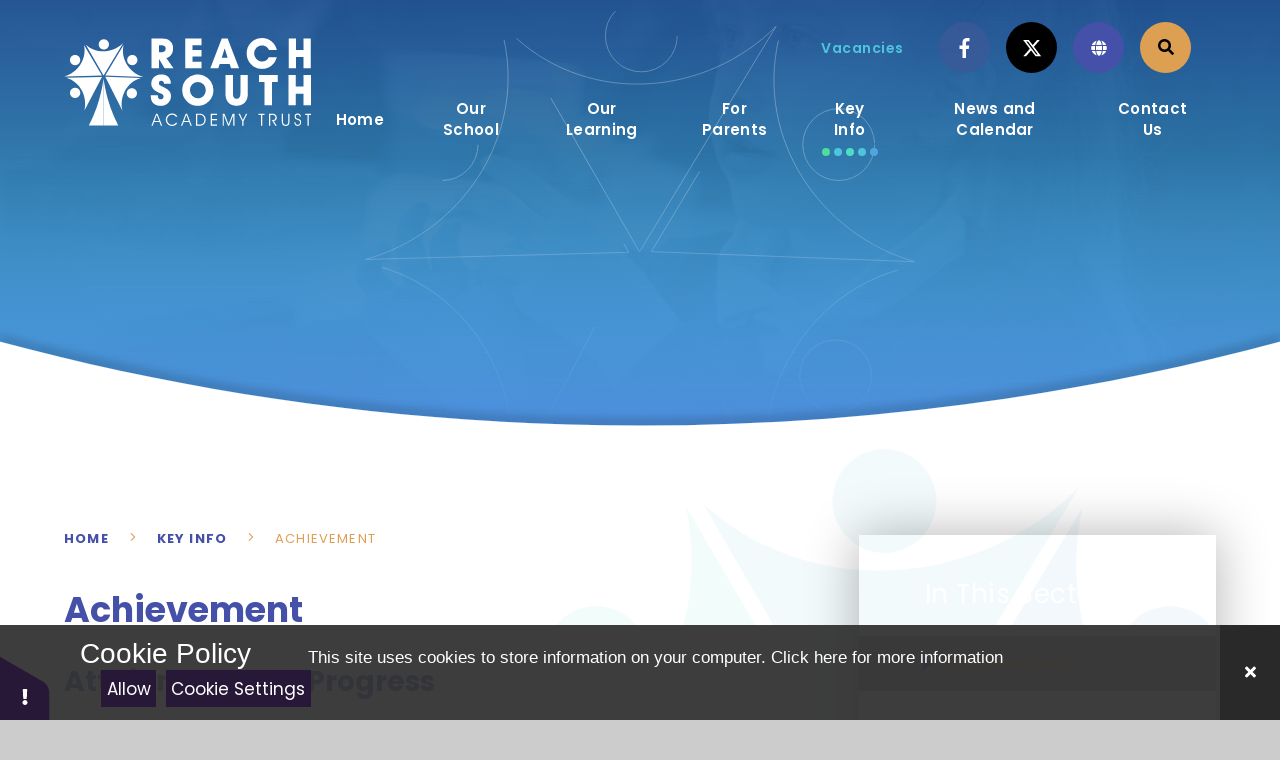

--- FILE ---
content_type: text/html
request_url: https://www.sdps.co.uk/achievement/
body_size: 164814
content:

<!DOCTYPE html>
<!--[if IE 7]><html class="no-ios no-js lte-ie9 lte-ie8 lte-ie7" lang="en" xml:lang="en"><![endif]-->
<!--[if IE 8]><html class="no-ios no-js lte-ie9 lte-ie8"  lang="en" xml:lang="en"><![endif]-->
<!--[if IE 9]><html class="no-ios no-js lte-ie9"  lang="en" xml:lang="en"><![endif]-->
<!--[if !IE]><!--> <html class="no-ios no-js"  lang="en" xml:lang="en"><!--<![endif]-->
	<head>
		<meta http-equiv="X-UA-Compatible" content="IE=edge" />
		<meta http-equiv="content-type" content="text/html; charset=utf-8"/>
		
		<link rel="canonical" href="https://www.sdps.co.uk/achievement">
		<script>window.FontAwesomeConfig = {showMissingIcons: false};</script><link rel="stylesheet" media="screen" href="/_includes/font-awesome/5.7.1/css/fa-web-font.css?cache=251103">
<script defer src="/_includes/font-awesome/5.7.1/js/fontawesome-all.min.js?cache=251103"></script>
<script defer src="/_includes/font-awesome/5.7.1/js/fa-v4-shims.min.js?cache=251103"></script>

		<title>Stoke Damerel Primary School - Achievement</title>
		
		<style type="text/css">
			:root {
				
				--col-pri: rgb(34, 34, 34);
				
				--col-sec: rgb(136, 136, 136);
				
			}
		</style>
		
<!--[if IE]>
<script>
console = {log:function(){return;}};
</script>
<![endif]-->

<script>
	var boolItemEditDisabled;
	var boolLanguageMode, boolLanguageEditOriginal;
	var boolViewingConnect;
	var boolConnectDashboard;
	var displayRegions = [];
	var intNewFileCount = 0;
	strItemType = "page";
	strSubItemType = "page";

	var featureSupport = {
		tagging: false,
		eventTagging: false
	};
	var boolLoggedIn = false;
boolAdminMode = false;
	var boolSuperUser = false;
strCookieBarStyle = 'bar';
	intParentPageID = "111";
	intCurrentItemID = 117;
	var intCurrentCatID = "";
boolIsHomePage = false;
	boolItemEditDisabled = true;
	boolLanguageEditOriginal=true;
	strCurrentLanguage='en-gb';	strFileAttachmentsUploadLocation = 'bottom';	boolViewingConnect = false;	boolConnectDashboard = false;	var objEditorComponentList = {};

</script>

<script src="/admin/_includes/js/mutation_events.min.js?cache=251103"></script>
<script src="/admin/_includes/js/jquery/jquery.js?cache=251103"></script>
<script src="/admin/_includes/js/jquery/jquery.prefilter.js?cache=251103"></script>
<script src="/admin/_includes/js/jquery/jquery.query.js?cache=251103"></script>
<script src="/admin/_includes/js/jquery/js.cookie.js?cache=251103"></script>
<script src="/_includes/editor/template-javascript.asp?cache=251103"></script>
<script src="/admin/_includes/js/functions/minified/functions.login.new.asp?cache=251103"></script>

  <script>

  </script>
<link rel="stylesheet" media="screen" href="/admin/ps-migration/build_assets/css/contentstyle.css?cache=251103">
<link href="https://www.sdps.co.uk/feeds/pages.asp?pid=117&lang=en" rel="alternate" type="application/rss+xml" title="Stoke Damerel Primary School - Achievement - Page Updates"><link href="https://www.sdps.co.uk/feeds/comments.asp?title=Achievement&amp;item=page&amp;pid=117" rel="alternate" type="application/rss+xml" title="Stoke Damerel Primary School - Achievement - Page Comments"><link rel="stylesheet" media="screen" href="/_site/css/main.css?cache=251103">



<style>
	:root {
		--logo:/_site/data/files/images/logo/CBCA39AC17AE983323699AE214B06647.png;

		--col-pri: #102B51;
		--col-pritxt: #fff;
		--trust-pri: #102B51;
		--col-pri: #4550a9;
    	--col-sec: #dda052;
		--col-pritxt: #fff;
    	--col-sectxt: #000;

		
		--watermark: url(/_site/data/files/images/logo/CBCA39AC17AE983323699AE214B06647.png);
		
		--default-thumbnail: url(/_site/data/files/images/logo/5A09D5C1A11AA6BAE43535C7E6375FEF.jpg)
	}
</style>
<script type="text/javascript" >
	var strFallbackPath = "/_site/data/files/images/logo/5A09D5C1A11AA6BAE43535C7E6375FEF.jpg";
</script>


	<link rel="stylesheet" href="/_site/css/print.css" type="text/css" media="print">
	<meta name="mobile-web-app-capable" content="yes">
	<meta name="apple-mobile-web-app-capable" content="yes">
	<meta name="viewport" content="width=device-width, initial-scale=1, minimum-scale=1, maximum-scale=1">
	<link rel="author" href="/humans.txt">
	<link rel="icon" href="/_site/data/files/images/logo/CBCA39AC17AE983323699AE214B06647.png">
	<link rel="apple-touch-icon" href="/_site/images/favicons/favicon.png">
	<link rel="preconnect" href="https://fonts.googleapis.com">
	<link rel="preconnect" href="https://fonts.gstatic.com" crossorigin>
	<link href="https://fonts.googleapis.com/css2?family=Poppins:ital,wght@0,400;0,500;0,600;0,700;0,800;1,400;1,500;1,700&display=swap" rel="stylesheet">

	<script type="text/javascript">
	var iOS = ( navigator.userAgent.match(/(iPad|iPhone|iPod)/g) ? true : false );
	if (iOS) { $('html').removeClass('no-ios').addClass('ios'); }
	</script><link rel="stylesheet" media="screen" href="/_includes/css/content-blocks.css?cache=251103">
<link rel="stylesheet" media="screen" href="/_includes/css/cookie-colour.asp?cache=251103">
<link rel="stylesheet" media="screen" href="/_includes/css/cookies.css?cache=251103">
<link rel="stylesheet" media="screen" href="/_includes/css/cookies.advanced.css?cache=251103">
<link rel="stylesheet" media="screen" href="/_includes/css/overlord.css?cache=251103">
<link rel="stylesheet" media="screen" href="/_includes/css/templates.css?cache=251103">
<link rel="stylesheet" media="screen" href="/_site/css/attachments.css?cache=251103">
<link rel="stylesheet" media="screen" href="/_site/css/templates.css?cache=251103">
<style>#print_me { display: none;}</style><script src="/admin/_includes/js/modernizr.js?cache=251103"></script>

        <meta property="og:site_name" content="Stoke Damerel Primary School" />
        <meta property="og:title" content="Achievement" />
        <meta property="og:image" content="https://www.sdps.co.uk/_site/images/design/thumbnail.jpg" />
        <meta property="og:type" content="website" />
        <meta property="twitter:card" content="summary" />
</head>


    <body>


<div id="print_me"></div>

<svg xmlns="http://www.w3.org/2000/svg" width="0" height="0" viewBox="0 0 32 8" style="position:absolute">
	<defs>
		<clipPath id="button__dots__clip">
			<circle id="Ellipse_93" data-name="Ellipse 93" class="cls-1" cx="4" cy="4" r="4"/>
			<circle id="Ellipse_94" data-name="Ellipse 94" class="cls-1" cx="16" cy="4" r="4"/>
			<circle id="Ellipse_95" data-name="Ellipse 95" class="cls-1" cx="28" cy="4" r="4"/>
		</clipPath>
	</defs>
</svg>
<div class="mason mason--inner">

	<section class="access">
		<a class="access__anchor" name="header"></a>
		<a class="access__link" href="#content">Skip to content &darr;</a>
	</section>
	
	<div class="fold__wrapper">
		<header class="header header__flex" data-menu="">
			<section class="menu">
				<button class="reset__button cover mobile__menu__bg" data-remove=".mason--menu"></button>
				<div class="menu__extras">
					<div class="header__quicklinks"><a class="header__quicklinks__item col__white reset__a" href="https://www.reachsouth.org/vacancies" target="_blank">Vacancies</a></div><div class="header__social__links__list"><a class="header__social__link social__link__facebook" href="https://www.facebook.com/stokedamerelprimary" target="_blank" aria-label="Facebook link"><i class="fab fa-facebook-f"></i></a><a class="header__social__link social__link__twitter" href="https://twitter.com/https://x.com/PrimaryStoke " target="_blank" aria-label="Twitter link"><svg class="svg-inline--fa fa-w-16" xmlns"http://www.w3.org/2000/svg" width="1em" viewBox="0 0 512 512"><path fill="currentColor" d="M389.2 48h70.6L305.6 224.2 487 464H345L233.7 318.6 106.5 464H35.8L200.7 275.5 26.8 48H172.4L272.9 180.9 389.2 48zM364.4 421.8h39.1L151.1 88h-42L364.4 421.8z"/></svg></a><a class="header__social__link social__link__instagram" href="https://twitter.com/" target="_blank" aria-label="Instagram link"><i class="fab fa-instagram"></i></a></div><div class="translate"><button class="translate__button reset__button" data-toggle=".mason--translate"><i class="fa fa-globe"></i></button><div class="menu__translate__container" id="g_translate"></div><script src="//translate.google.com/translate_a/element.js?cb=googleTranslate"></script><script>function googleTranslate() {new google.translate.TranslateElement({pageLanguage: 'en',layout: google.translate.TranslateElement}, 'g_translate');}</script></div>
					<div class="search__container inline">
						<div class="search__container__flex">
							<form method="post" action="/search/default.asp?pid=0" class="menu__extras__form block">
								<button class="menu__extras__submit reset__button" type="submit" name="Search"><i class="fal fa-search"></i></button>
								<input class="menu__extras__input cover f__display" type="text" name="searchValue" title="search..." placeholder="Search Site..."></input>
							</form>					
						</div>
						<button data-toggle=".mason--find" class="f__17 find__button reset__button inline circle col__white"><i class="fas fa-search"></i></button>
					</div>
				</div>
				<nav class="menu__sidebar">
					<ul class="menu__list reset__ul"><li class="menu__list__item menu__list__item--page_1"><a class="menu__list__item__link reset__a block" id="page_1" href="/"><svg class="menu__list__item__arrow" xmlns="http://www.w3.org/2000/svg" width="12.873" height="14.824" viewBox="0 0 12.873 14.824"><path id="Path_3047" data-name="Path 3047" d="M0,.687A10.837,10.837,0,0,0,14.824,0l-7.8,12.873Z" transform="translate(0 14.824) rotate(-90)" fill="var(--col-pri)"/></svg><span>Home</span><svg class="menu__list__item__dots" xmlns="http://www.w3.org/2000/svg" viewBox="0 0 56 8"><g data-name="Group 851" transform="translate(-737 -119)"><circle data-name="Ellipse 93" cx="4" cy="4" r="4" transform="translate(737 119)" fill="#4edd9b"/><circle data-name="Ellipse 94" cx="4" cy="4" r="4" transform="translate(749 119)" fill="#4ec4dd"/><circle data-name="Ellipse 95" cx="4" cy="4" r="4" transform="translate(761 119)" fill="#4eddc4"/><circle data-name="Ellipse 96" cx="4" cy="4" r="4" transform="translate(773 119)" fill="#4ec4dd"/><circle data-name="Ellipse 97" cx="4" cy="4" r="4" transform="translate(785 119)" fill="#4ea6dd"/></g></svg></a><button aria-hidden="true" title="View pages within Home" class="menu__list__item__button reset__button" data-tab=".menu__list__item--page_1--expand"><i class="menu__list__item__button__icon fa fa-angle-down"></i></button></li><li class="menu__list__item menu__list__item--page_43 menu__list__item--subitems"><a class="menu__list__item__link reset__a block" id="page_43" href="/topic/about-us"><svg class="menu__list__item__arrow" xmlns="http://www.w3.org/2000/svg" width="12.873" height="14.824" viewBox="0 0 12.873 14.824"><path id="Path_3047" data-name="Path 3047" d="M0,.687A10.837,10.837,0,0,0,14.824,0l-7.8,12.873Z" transform="translate(0 14.824) rotate(-90)" fill="var(--col-pri)"/></svg><span>Our School</span><svg class="menu__list__item__dots" xmlns="http://www.w3.org/2000/svg" viewBox="0 0 56 8"><g data-name="Group 851" transform="translate(-737 -119)"><circle data-name="Ellipse 93" cx="4" cy="4" r="4" transform="translate(737 119)" fill="#4edd9b"/><circle data-name="Ellipse 94" cx="4" cy="4" r="4" transform="translate(749 119)" fill="#4ec4dd"/><circle data-name="Ellipse 95" cx="4" cy="4" r="4" transform="translate(761 119)" fill="#4eddc4"/><circle data-name="Ellipse 96" cx="4" cy="4" r="4" transform="translate(773 119)" fill="#4ec4dd"/><circle data-name="Ellipse 97" cx="4" cy="4" r="4" transform="translate(785 119)" fill="#4ea6dd"/></g></svg></a><button aria-hidden="true" title="View pages within Our School" class="menu__list__item__button reset__button" data-tab=".menu__list__item--page_43--expand"><i class="menu__list__item__button__icon fa fa-angle-down"></i></button><ul class="menu__list__item__sub"><li class="menu__list__item menu__list__item--page_345"><a class="menu__list__item__link reset__a block" id="page_345" href="/page/?title=Welcome+from+the+Head+Teacher&amp;pid=345"><svg class="menu__list__item__arrow" xmlns="http://www.w3.org/2000/svg" width="12.873" height="14.824" viewBox="0 0 12.873 14.824"><path id="Path_3047" data-name="Path 3047" d="M0,.687A10.837,10.837,0,0,0,14.824,0l-7.8,12.873Z" transform="translate(0 14.824) rotate(-90)" fill="var(--col-pri)"/></svg><span>Welcome from the Head Teacher</span><svg class="menu__list__item__dots" xmlns="http://www.w3.org/2000/svg" viewBox="0 0 56 8"><g data-name="Group 851" transform="translate(-737 -119)"><circle data-name="Ellipse 93" cx="4" cy="4" r="4" transform="translate(737 119)" fill="#4edd9b"/><circle data-name="Ellipse 94" cx="4" cy="4" r="4" transform="translate(749 119)" fill="#4ec4dd"/><circle data-name="Ellipse 95" cx="4" cy="4" r="4" transform="translate(761 119)" fill="#4eddc4"/><circle data-name="Ellipse 96" cx="4" cy="4" r="4" transform="translate(773 119)" fill="#4ec4dd"/><circle data-name="Ellipse 97" cx="4" cy="4" r="4" transform="translate(785 119)" fill="#4ea6dd"/></g></svg></a><button aria-hidden="true" title="View pages within Welcome from the Head Teacher" class="menu__list__item__button reset__button" data-tab=".menu__list__item--page_345--expand"><i class="menu__list__item__button__icon fa fa-angle-down"></i></button></li><li class="menu__list__item menu__list__item--page_346"><a class="menu__list__item__link reset__a block" id="page_346" href="/page/?title=Behaviour&amp;pid=346"><svg class="menu__list__item__arrow" xmlns="http://www.w3.org/2000/svg" width="12.873" height="14.824" viewBox="0 0 12.873 14.824"><path id="Path_3047" data-name="Path 3047" d="M0,.687A10.837,10.837,0,0,0,14.824,0l-7.8,12.873Z" transform="translate(0 14.824) rotate(-90)" fill="var(--col-pri)"/></svg><span>Behaviour</span><svg class="menu__list__item__dots" xmlns="http://www.w3.org/2000/svg" viewBox="0 0 56 8"><g data-name="Group 851" transform="translate(-737 -119)"><circle data-name="Ellipse 93" cx="4" cy="4" r="4" transform="translate(737 119)" fill="#4edd9b"/><circle data-name="Ellipse 94" cx="4" cy="4" r="4" transform="translate(749 119)" fill="#4ec4dd"/><circle data-name="Ellipse 95" cx="4" cy="4" r="4" transform="translate(761 119)" fill="#4eddc4"/><circle data-name="Ellipse 96" cx="4" cy="4" r="4" transform="translate(773 119)" fill="#4ec4dd"/><circle data-name="Ellipse 97" cx="4" cy="4" r="4" transform="translate(785 119)" fill="#4ea6dd"/></g></svg></a><button aria-hidden="true" title="View pages within Behaviour" class="menu__list__item__button reset__button" data-tab=".menu__list__item--page_346--expand"><i class="menu__list__item__button__icon fa fa-angle-down"></i></button></li><li class="menu__list__item menu__list__item--page_347"><a class="menu__list__item__link reset__a block" id="page_347" href="/page/?title=Breakfast+%26amp%3B+After+School+Clubs&amp;pid=347"><svg class="menu__list__item__arrow" xmlns="http://www.w3.org/2000/svg" width="12.873" height="14.824" viewBox="0 0 12.873 14.824"><path id="Path_3047" data-name="Path 3047" d="M0,.687A10.837,10.837,0,0,0,14.824,0l-7.8,12.873Z" transform="translate(0 14.824) rotate(-90)" fill="var(--col-pri)"/></svg><span>Breakfast &amp; After School Clubs</span><svg class="menu__list__item__dots" xmlns="http://www.w3.org/2000/svg" viewBox="0 0 56 8"><g data-name="Group 851" transform="translate(-737 -119)"><circle data-name="Ellipse 93" cx="4" cy="4" r="4" transform="translate(737 119)" fill="#4edd9b"/><circle data-name="Ellipse 94" cx="4" cy="4" r="4" transform="translate(749 119)" fill="#4ec4dd"/><circle data-name="Ellipse 95" cx="4" cy="4" r="4" transform="translate(761 119)" fill="#4eddc4"/><circle data-name="Ellipse 96" cx="4" cy="4" r="4" transform="translate(773 119)" fill="#4ec4dd"/><circle data-name="Ellipse 97" cx="4" cy="4" r="4" transform="translate(785 119)" fill="#4ea6dd"/></g></svg></a><button aria-hidden="true" title="View pages within Breakfast &amp; After School Clubs" class="menu__list__item__button reset__button" data-tab=".menu__list__item--page_347--expand"><i class="menu__list__item__button__icon fa fa-angle-down"></i></button></li><li class="menu__list__item menu__list__item--page_348"><a class="menu__list__item__link reset__a block" id="page_348" href="/page/?title=Ethos+and+Values&amp;pid=348"><svg class="menu__list__item__arrow" xmlns="http://www.w3.org/2000/svg" width="12.873" height="14.824" viewBox="0 0 12.873 14.824"><path id="Path_3047" data-name="Path 3047" d="M0,.687A10.837,10.837,0,0,0,14.824,0l-7.8,12.873Z" transform="translate(0 14.824) rotate(-90)" fill="var(--col-pri)"/></svg><span>Ethos and Values</span><svg class="menu__list__item__dots" xmlns="http://www.w3.org/2000/svg" viewBox="0 0 56 8"><g data-name="Group 851" transform="translate(-737 -119)"><circle data-name="Ellipse 93" cx="4" cy="4" r="4" transform="translate(737 119)" fill="#4edd9b"/><circle data-name="Ellipse 94" cx="4" cy="4" r="4" transform="translate(749 119)" fill="#4ec4dd"/><circle data-name="Ellipse 95" cx="4" cy="4" r="4" transform="translate(761 119)" fill="#4eddc4"/><circle data-name="Ellipse 96" cx="4" cy="4" r="4" transform="translate(773 119)" fill="#4ec4dd"/><circle data-name="Ellipse 97" cx="4" cy="4" r="4" transform="translate(785 119)" fill="#4ea6dd"/></g></svg></a><button aria-hidden="true" title="View pages within Ethos and Values" class="menu__list__item__button reset__button" data-tab=".menu__list__item--page_348--expand"><i class="menu__list__item__button__icon fa fa-angle-down"></i></button></li><li class="menu__list__item menu__list__item--page_349"><a class="menu__list__item__link reset__a block" id="page_349" href="/page/?title=Governors%27+Secure+Area&amp;pid=349"><svg class="menu__list__item__arrow" xmlns="http://www.w3.org/2000/svg" width="12.873" height="14.824" viewBox="0 0 12.873 14.824"><path id="Path_3047" data-name="Path 3047" d="M0,.687A10.837,10.837,0,0,0,14.824,0l-7.8,12.873Z" transform="translate(0 14.824) rotate(-90)" fill="var(--col-pri)"/></svg><span>Governors' Secure Area</span><svg class="menu__list__item__dots" xmlns="http://www.w3.org/2000/svg" viewBox="0 0 56 8"><g data-name="Group 851" transform="translate(-737 -119)"><circle data-name="Ellipse 93" cx="4" cy="4" r="4" transform="translate(737 119)" fill="#4edd9b"/><circle data-name="Ellipse 94" cx="4" cy="4" r="4" transform="translate(749 119)" fill="#4ec4dd"/><circle data-name="Ellipse 95" cx="4" cy="4" r="4" transform="translate(761 119)" fill="#4eddc4"/><circle data-name="Ellipse 96" cx="4" cy="4" r="4" transform="translate(773 119)" fill="#4ec4dd"/><circle data-name="Ellipse 97" cx="4" cy="4" r="4" transform="translate(785 119)" fill="#4ea6dd"/></g></svg></a><button aria-hidden="true" title="View pages within Governors' Secure Area" class="menu__list__item__button reset__button" data-tab=".menu__list__item--page_349--expand"><i class="menu__list__item__button__icon fa fa-angle-down"></i></button></li><li class="menu__list__item menu__list__item--page_350"><a class="menu__list__item__link reset__a block" id="page_350" href="/page/?title=Reach+South+Academy+Trust&amp;pid=350"><svg class="menu__list__item__arrow" xmlns="http://www.w3.org/2000/svg" width="12.873" height="14.824" viewBox="0 0 12.873 14.824"><path id="Path_3047" data-name="Path 3047" d="M0,.687A10.837,10.837,0,0,0,14.824,0l-7.8,12.873Z" transform="translate(0 14.824) rotate(-90)" fill="var(--col-pri)"/></svg><span>Reach South Academy Trust</span><svg class="menu__list__item__dots" xmlns="http://www.w3.org/2000/svg" viewBox="0 0 56 8"><g data-name="Group 851" transform="translate(-737 -119)"><circle data-name="Ellipse 93" cx="4" cy="4" r="4" transform="translate(737 119)" fill="#4edd9b"/><circle data-name="Ellipse 94" cx="4" cy="4" r="4" transform="translate(749 119)" fill="#4ec4dd"/><circle data-name="Ellipse 95" cx="4" cy="4" r="4" transform="translate(761 119)" fill="#4eddc4"/><circle data-name="Ellipse 96" cx="4" cy="4" r="4" transform="translate(773 119)" fill="#4ec4dd"/><circle data-name="Ellipse 97" cx="4" cy="4" r="4" transform="translate(785 119)" fill="#4ea6dd"/></g></svg></a><button aria-hidden="true" title="View pages within Reach South Academy Trust" class="menu__list__item__button reset__button" data-tab=".menu__list__item--page_350--expand"><i class="menu__list__item__button__icon fa fa-angle-down"></i></button></li><li class="menu__list__item menu__list__item--page_351"><a class="menu__list__item__link reset__a block" id="page_351" href="/page/?title=Staff+Team&amp;pid=351"><svg class="menu__list__item__arrow" xmlns="http://www.w3.org/2000/svg" width="12.873" height="14.824" viewBox="0 0 12.873 14.824"><path id="Path_3047" data-name="Path 3047" d="M0,.687A10.837,10.837,0,0,0,14.824,0l-7.8,12.873Z" transform="translate(0 14.824) rotate(-90)" fill="var(--col-pri)"/></svg><span>Staff Team</span><svg class="menu__list__item__dots" xmlns="http://www.w3.org/2000/svg" viewBox="0 0 56 8"><g data-name="Group 851" transform="translate(-737 -119)"><circle data-name="Ellipse 93" cx="4" cy="4" r="4" transform="translate(737 119)" fill="#4edd9b"/><circle data-name="Ellipse 94" cx="4" cy="4" r="4" transform="translate(749 119)" fill="#4ec4dd"/><circle data-name="Ellipse 95" cx="4" cy="4" r="4" transform="translate(761 119)" fill="#4eddc4"/><circle data-name="Ellipse 96" cx="4" cy="4" r="4" transform="translate(773 119)" fill="#4ec4dd"/><circle data-name="Ellipse 97" cx="4" cy="4" r="4" transform="translate(785 119)" fill="#4ea6dd"/></g></svg></a><button aria-hidden="true" title="View pages within Staff Team" class="menu__list__item__button reset__button" data-tab=".menu__list__item--page_351--expand"><i class="menu__list__item__button__icon fa fa-angle-down"></i></button></li><li class="menu__list__item menu__list__item--page_400"><a class="menu__list__item__link reset__a block" id="page_400" href="/page/?title=British+Values&amp;pid=400"><svg class="menu__list__item__arrow" xmlns="http://www.w3.org/2000/svg" width="12.873" height="14.824" viewBox="0 0 12.873 14.824"><path id="Path_3047" data-name="Path 3047" d="M0,.687A10.837,10.837,0,0,0,14.824,0l-7.8,12.873Z" transform="translate(0 14.824) rotate(-90)" fill="var(--col-pri)"/></svg><span>British Values</span><svg class="menu__list__item__dots" xmlns="http://www.w3.org/2000/svg" viewBox="0 0 56 8"><g data-name="Group 851" transform="translate(-737 -119)"><circle data-name="Ellipse 93" cx="4" cy="4" r="4" transform="translate(737 119)" fill="#4edd9b"/><circle data-name="Ellipse 94" cx="4" cy="4" r="4" transform="translate(749 119)" fill="#4ec4dd"/><circle data-name="Ellipse 95" cx="4" cy="4" r="4" transform="translate(761 119)" fill="#4eddc4"/><circle data-name="Ellipse 96" cx="4" cy="4" r="4" transform="translate(773 119)" fill="#4ec4dd"/><circle data-name="Ellipse 97" cx="4" cy="4" r="4" transform="translate(785 119)" fill="#4ea6dd"/></g></svg></a><button aria-hidden="true" title="View pages within British Values" class="menu__list__item__button reset__button" data-tab=".menu__list__item--page_400--expand"><i class="menu__list__item__button__icon fa fa-angle-down"></i></button></li></ul></li><li class="menu__list__item menu__list__item--page_121 menu__list__item--subitems"><a class="menu__list__item__link reset__a block" id="page_121" href="/topic/our-learning"><svg class="menu__list__item__arrow" xmlns="http://www.w3.org/2000/svg" width="12.873" height="14.824" viewBox="0 0 12.873 14.824"><path id="Path_3047" data-name="Path 3047" d="M0,.687A10.837,10.837,0,0,0,14.824,0l-7.8,12.873Z" transform="translate(0 14.824) rotate(-90)" fill="var(--col-pri)"/></svg><span>Our Learning</span><svg class="menu__list__item__dots" xmlns="http://www.w3.org/2000/svg" viewBox="0 0 56 8"><g data-name="Group 851" transform="translate(-737 -119)"><circle data-name="Ellipse 93" cx="4" cy="4" r="4" transform="translate(737 119)" fill="#4edd9b"/><circle data-name="Ellipse 94" cx="4" cy="4" r="4" transform="translate(749 119)" fill="#4ec4dd"/><circle data-name="Ellipse 95" cx="4" cy="4" r="4" transform="translate(761 119)" fill="#4eddc4"/><circle data-name="Ellipse 96" cx="4" cy="4" r="4" transform="translate(773 119)" fill="#4ec4dd"/><circle data-name="Ellipse 97" cx="4" cy="4" r="4" transform="translate(785 119)" fill="#4ea6dd"/></g></svg></a><button aria-hidden="true" title="View pages within Our Learning" class="menu__list__item__button reset__button" data-tab=".menu__list__item--page_121--expand"><i class="menu__list__item__button__icon fa fa-angle-down"></i></button><ul class="menu__list__item__sub"><li class="menu__list__item menu__list__item--page_352"><a class="menu__list__item__link reset__a block" id="page_352" href="/page/?title=Beyond+the+Classroom&amp;pid=352"><svg class="menu__list__item__arrow" xmlns="http://www.w3.org/2000/svg" width="12.873" height="14.824" viewBox="0 0 12.873 14.824"><path id="Path_3047" data-name="Path 3047" d="M0,.687A10.837,10.837,0,0,0,14.824,0l-7.8,12.873Z" transform="translate(0 14.824) rotate(-90)" fill="var(--col-pri)"/></svg><span>Beyond the Classroom</span><svg class="menu__list__item__dots" xmlns="http://www.w3.org/2000/svg" viewBox="0 0 56 8"><g data-name="Group 851" transform="translate(-737 -119)"><circle data-name="Ellipse 93" cx="4" cy="4" r="4" transform="translate(737 119)" fill="#4edd9b"/><circle data-name="Ellipse 94" cx="4" cy="4" r="4" transform="translate(749 119)" fill="#4ec4dd"/><circle data-name="Ellipse 95" cx="4" cy="4" r="4" transform="translate(761 119)" fill="#4eddc4"/><circle data-name="Ellipse 96" cx="4" cy="4" r="4" transform="translate(773 119)" fill="#4ec4dd"/><circle data-name="Ellipse 97" cx="4" cy="4" r="4" transform="translate(785 119)" fill="#4ea6dd"/></g></svg></a><button aria-hidden="true" title="View pages within Beyond the Classroom" class="menu__list__item__button reset__button" data-tab=".menu__list__item--page_352--expand"><i class="menu__list__item__button__icon fa fa-angle-down"></i></button></li><li class="menu__list__item menu__list__item--page_197"><a class="menu__list__item__link reset__a block" id="page_197" href="/page/?title=Curriculum&amp;pid=197"><svg class="menu__list__item__arrow" xmlns="http://www.w3.org/2000/svg" width="12.873" height="14.824" viewBox="0 0 12.873 14.824"><path id="Path_3047" data-name="Path 3047" d="M0,.687A10.837,10.837,0,0,0,14.824,0l-7.8,12.873Z" transform="translate(0 14.824) rotate(-90)" fill="var(--col-pri)"/></svg><span>Curriculum</span><svg class="menu__list__item__dots" xmlns="http://www.w3.org/2000/svg" viewBox="0 0 56 8"><g data-name="Group 851" transform="translate(-737 -119)"><circle data-name="Ellipse 93" cx="4" cy="4" r="4" transform="translate(737 119)" fill="#4edd9b"/><circle data-name="Ellipse 94" cx="4" cy="4" r="4" transform="translate(749 119)" fill="#4ec4dd"/><circle data-name="Ellipse 95" cx="4" cy="4" r="4" transform="translate(761 119)" fill="#4eddc4"/><circle data-name="Ellipse 96" cx="4" cy="4" r="4" transform="translate(773 119)" fill="#4ec4dd"/><circle data-name="Ellipse 97" cx="4" cy="4" r="4" transform="translate(785 119)" fill="#4ea6dd"/></g></svg></a><button aria-hidden="true" title="View pages within Curriculum" class="menu__list__item__button reset__button" data-tab=".menu__list__item--page_197--expand"><i class="menu__list__item__button__icon fa fa-angle-down"></i></button></li><li class="menu__list__item menu__list__item--page_286"><a class="menu__list__item__link reset__a block" id="page_286" href="/page/?title=Developing+The+Whole+Child&amp;pid=286"><svg class="menu__list__item__arrow" xmlns="http://www.w3.org/2000/svg" width="12.873" height="14.824" viewBox="0 0 12.873 14.824"><path id="Path_3047" data-name="Path 3047" d="M0,.687A10.837,10.837,0,0,0,14.824,0l-7.8,12.873Z" transform="translate(0 14.824) rotate(-90)" fill="var(--col-pri)"/></svg><span>Developing The Whole Child</span><svg class="menu__list__item__dots" xmlns="http://www.w3.org/2000/svg" viewBox="0 0 56 8"><g data-name="Group 851" transform="translate(-737 -119)"><circle data-name="Ellipse 93" cx="4" cy="4" r="4" transform="translate(737 119)" fill="#4edd9b"/><circle data-name="Ellipse 94" cx="4" cy="4" r="4" transform="translate(749 119)" fill="#4ec4dd"/><circle data-name="Ellipse 95" cx="4" cy="4" r="4" transform="translate(761 119)" fill="#4eddc4"/><circle data-name="Ellipse 96" cx="4" cy="4" r="4" transform="translate(773 119)" fill="#4ec4dd"/><circle data-name="Ellipse 97" cx="4" cy="4" r="4" transform="translate(785 119)" fill="#4ea6dd"/></g></svg></a><button aria-hidden="true" title="View pages within Developing The Whole Child" class="menu__list__item__button reset__button" data-tab=".menu__list__item--page_286--expand"><i class="menu__list__item__button__icon fa fa-angle-down"></i></button></li><li class="menu__list__item menu__list__item--page_343"><a class="menu__list__item__link reset__a block" id="page_343" href="/page/?title=Home+Learning&amp;pid=343"><svg class="menu__list__item__arrow" xmlns="http://www.w3.org/2000/svg" width="12.873" height="14.824" viewBox="0 0 12.873 14.824"><path id="Path_3047" data-name="Path 3047" d="M0,.687A10.837,10.837,0,0,0,14.824,0l-7.8,12.873Z" transform="translate(0 14.824) rotate(-90)" fill="var(--col-pri)"/></svg><span>Home Learning</span><svg class="menu__list__item__dots" xmlns="http://www.w3.org/2000/svg" viewBox="0 0 56 8"><g data-name="Group 851" transform="translate(-737 -119)"><circle data-name="Ellipse 93" cx="4" cy="4" r="4" transform="translate(737 119)" fill="#4edd9b"/><circle data-name="Ellipse 94" cx="4" cy="4" r="4" transform="translate(749 119)" fill="#4ec4dd"/><circle data-name="Ellipse 95" cx="4" cy="4" r="4" transform="translate(761 119)" fill="#4eddc4"/><circle data-name="Ellipse 96" cx="4" cy="4" r="4" transform="translate(773 119)" fill="#4ec4dd"/><circle data-name="Ellipse 97" cx="4" cy="4" r="4" transform="translate(785 119)" fill="#4ea6dd"/></g></svg></a><button aria-hidden="true" title="View pages within Home Learning" class="menu__list__item__button reset__button" data-tab=".menu__list__item--page_343--expand"><i class="menu__list__item__button__icon fa fa-angle-down"></i></button></li><li class="menu__list__item menu__list__item--page_122"><a class="menu__list__item__link reset__a block" id="page_122" href="/year-pages-1"><svg class="menu__list__item__arrow" xmlns="http://www.w3.org/2000/svg" width="12.873" height="14.824" viewBox="0 0 12.873 14.824"><path id="Path_3047" data-name="Path 3047" d="M0,.687A10.837,10.837,0,0,0,14.824,0l-7.8,12.873Z" transform="translate(0 14.824) rotate(-90)" fill="var(--col-pri)"/></svg><span>Year Pages</span><svg class="menu__list__item__dots" xmlns="http://www.w3.org/2000/svg" viewBox="0 0 56 8"><g data-name="Group 851" transform="translate(-737 -119)"><circle data-name="Ellipse 93" cx="4" cy="4" r="4" transform="translate(737 119)" fill="#4edd9b"/><circle data-name="Ellipse 94" cx="4" cy="4" r="4" transform="translate(749 119)" fill="#4ec4dd"/><circle data-name="Ellipse 95" cx="4" cy="4" r="4" transform="translate(761 119)" fill="#4eddc4"/><circle data-name="Ellipse 96" cx="4" cy="4" r="4" transform="translate(773 119)" fill="#4ec4dd"/><circle data-name="Ellipse 97" cx="4" cy="4" r="4" transform="translate(785 119)" fill="#4ea6dd"/></g></svg></a><button aria-hidden="true" title="View pages within Year Pages" class="menu__list__item__button reset__button" data-tab=".menu__list__item--page_122--expand"><i class="menu__list__item__button__icon fa fa-angle-down"></i></button></li></ul></li><li class="menu__list__item menu__list__item--page_11 menu__list__item--subitems"><a class="menu__list__item__link reset__a block" id="page_11" href="/topic/for-parents"><svg class="menu__list__item__arrow" xmlns="http://www.w3.org/2000/svg" width="12.873" height="14.824" viewBox="0 0 12.873 14.824"><path id="Path_3047" data-name="Path 3047" d="M0,.687A10.837,10.837,0,0,0,14.824,0l-7.8,12.873Z" transform="translate(0 14.824) rotate(-90)" fill="var(--col-pri)"/></svg><span>For Parents</span><svg class="menu__list__item__dots" xmlns="http://www.w3.org/2000/svg" viewBox="0 0 56 8"><g data-name="Group 851" transform="translate(-737 -119)"><circle data-name="Ellipse 93" cx="4" cy="4" r="4" transform="translate(737 119)" fill="#4edd9b"/><circle data-name="Ellipse 94" cx="4" cy="4" r="4" transform="translate(749 119)" fill="#4ec4dd"/><circle data-name="Ellipse 95" cx="4" cy="4" r="4" transform="translate(761 119)" fill="#4eddc4"/><circle data-name="Ellipse 96" cx="4" cy="4" r="4" transform="translate(773 119)" fill="#4ec4dd"/><circle data-name="Ellipse 97" cx="4" cy="4" r="4" transform="translate(785 119)" fill="#4ea6dd"/></g></svg></a><button aria-hidden="true" title="View pages within For Parents" class="menu__list__item__button reset__button" data-tab=".menu__list__item--page_11--expand"><i class="menu__list__item__button__icon fa fa-angle-down"></i></button><ul class="menu__list__item__sub"><li class="menu__list__item menu__list__item--page_41"><a class="menu__list__item__link reset__a block" id="page_41" href="/page/?title=Admission&amp;pid=41"><svg class="menu__list__item__arrow" xmlns="http://www.w3.org/2000/svg" width="12.873" height="14.824" viewBox="0 0 12.873 14.824"><path id="Path_3047" data-name="Path 3047" d="M0,.687A10.837,10.837,0,0,0,14.824,0l-7.8,12.873Z" transform="translate(0 14.824) rotate(-90)" fill="var(--col-pri)"/></svg><span>Admission</span><svg class="menu__list__item__dots" xmlns="http://www.w3.org/2000/svg" viewBox="0 0 56 8"><g data-name="Group 851" transform="translate(-737 -119)"><circle data-name="Ellipse 93" cx="4" cy="4" r="4" transform="translate(737 119)" fill="#4edd9b"/><circle data-name="Ellipse 94" cx="4" cy="4" r="4" transform="translate(749 119)" fill="#4ec4dd"/><circle data-name="Ellipse 95" cx="4" cy="4" r="4" transform="translate(761 119)" fill="#4eddc4"/><circle data-name="Ellipse 96" cx="4" cy="4" r="4" transform="translate(773 119)" fill="#4ec4dd"/><circle data-name="Ellipse 97" cx="4" cy="4" r="4" transform="translate(785 119)" fill="#4ea6dd"/></g></svg></a><button aria-hidden="true" title="View pages within Admission" class="menu__list__item__button reset__button" data-tab=".menu__list__item--page_41--expand"><i class="menu__list__item__button__icon fa fa-angle-down"></i></button></li><li class="menu__list__item menu__list__item--page_76"><a class="menu__list__item__link reset__a block" id="page_76" href="/attendance"><svg class="menu__list__item__arrow" xmlns="http://www.w3.org/2000/svg" width="12.873" height="14.824" viewBox="0 0 12.873 14.824"><path id="Path_3047" data-name="Path 3047" d="M0,.687A10.837,10.837,0,0,0,14.824,0l-7.8,12.873Z" transform="translate(0 14.824) rotate(-90)" fill="var(--col-pri)"/></svg><span>Attendance</span><svg class="menu__list__item__dots" xmlns="http://www.w3.org/2000/svg" viewBox="0 0 56 8"><g data-name="Group 851" transform="translate(-737 -119)"><circle data-name="Ellipse 93" cx="4" cy="4" r="4" transform="translate(737 119)" fill="#4edd9b"/><circle data-name="Ellipse 94" cx="4" cy="4" r="4" transform="translate(749 119)" fill="#4ec4dd"/><circle data-name="Ellipse 95" cx="4" cy="4" r="4" transform="translate(761 119)" fill="#4eddc4"/><circle data-name="Ellipse 96" cx="4" cy="4" r="4" transform="translate(773 119)" fill="#4ec4dd"/><circle data-name="Ellipse 97" cx="4" cy="4" r="4" transform="translate(785 119)" fill="#4ea6dd"/></g></svg></a><button aria-hidden="true" title="View pages within Attendance" class="menu__list__item__button reset__button" data-tab=".menu__list__item--page_76--expand"><i class="menu__list__item__button__icon fa fa-angle-down"></i></button></li><li class="menu__list__item menu__list__item--page_103"><a class="menu__list__item__link reset__a block" id="page_103" href="/e-safety"><svg class="menu__list__item__arrow" xmlns="http://www.w3.org/2000/svg" width="12.873" height="14.824" viewBox="0 0 12.873 14.824"><path id="Path_3047" data-name="Path 3047" d="M0,.687A10.837,10.837,0,0,0,14.824,0l-7.8,12.873Z" transform="translate(0 14.824) rotate(-90)" fill="var(--col-pri)"/></svg><span>E-Safety</span><svg class="menu__list__item__dots" xmlns="http://www.w3.org/2000/svg" viewBox="0 0 56 8"><g data-name="Group 851" transform="translate(-737 -119)"><circle data-name="Ellipse 93" cx="4" cy="4" r="4" transform="translate(737 119)" fill="#4edd9b"/><circle data-name="Ellipse 94" cx="4" cy="4" r="4" transform="translate(749 119)" fill="#4ec4dd"/><circle data-name="Ellipse 95" cx="4" cy="4" r="4" transform="translate(761 119)" fill="#4eddc4"/><circle data-name="Ellipse 96" cx="4" cy="4" r="4" transform="translate(773 119)" fill="#4ec4dd"/><circle data-name="Ellipse 97" cx="4" cy="4" r="4" transform="translate(785 119)" fill="#4ea6dd"/></g></svg></a><button aria-hidden="true" title="View pages within E-Safety" class="menu__list__item__button reset__button" data-tab=".menu__list__item--page_103--expand"><i class="menu__list__item__button__icon fa fa-angle-down"></i></button></li><li class="menu__list__item menu__list__item--page_12"><a class="menu__list__item__link reset__a block" id="page_12" href="/helping-your-child-at-home"><svg class="menu__list__item__arrow" xmlns="http://www.w3.org/2000/svg" width="12.873" height="14.824" viewBox="0 0 12.873 14.824"><path id="Path_3047" data-name="Path 3047" d="M0,.687A10.837,10.837,0,0,0,14.824,0l-7.8,12.873Z" transform="translate(0 14.824) rotate(-90)" fill="var(--col-pri)"/></svg><span>Helping Your Child at Home</span><svg class="menu__list__item__dots" xmlns="http://www.w3.org/2000/svg" viewBox="0 0 56 8"><g data-name="Group 851" transform="translate(-737 -119)"><circle data-name="Ellipse 93" cx="4" cy="4" r="4" transform="translate(737 119)" fill="#4edd9b"/><circle data-name="Ellipse 94" cx="4" cy="4" r="4" transform="translate(749 119)" fill="#4ec4dd"/><circle data-name="Ellipse 95" cx="4" cy="4" r="4" transform="translate(761 119)" fill="#4eddc4"/><circle data-name="Ellipse 96" cx="4" cy="4" r="4" transform="translate(773 119)" fill="#4ec4dd"/><circle data-name="Ellipse 97" cx="4" cy="4" r="4" transform="translate(785 119)" fill="#4ea6dd"/></g></svg></a><button aria-hidden="true" title="View pages within Helping Your Child at Home" class="menu__list__item__button reset__button" data-tab=".menu__list__item--page_12--expand"><i class="menu__list__item__button__icon fa fa-angle-down"></i></button></li><li class="menu__list__item menu__list__item--page_30"><a class="menu__list__item__link reset__a block" id="page_30" href="/letters-home"><svg class="menu__list__item__arrow" xmlns="http://www.w3.org/2000/svg" width="12.873" height="14.824" viewBox="0 0 12.873 14.824"><path id="Path_3047" data-name="Path 3047" d="M0,.687A10.837,10.837,0,0,0,14.824,0l-7.8,12.873Z" transform="translate(0 14.824) rotate(-90)" fill="var(--col-pri)"/></svg><span>Letters Home</span><svg class="menu__list__item__dots" xmlns="http://www.w3.org/2000/svg" viewBox="0 0 56 8"><g data-name="Group 851" transform="translate(-737 -119)"><circle data-name="Ellipse 93" cx="4" cy="4" r="4" transform="translate(737 119)" fill="#4edd9b"/><circle data-name="Ellipse 94" cx="4" cy="4" r="4" transform="translate(749 119)" fill="#4ec4dd"/><circle data-name="Ellipse 95" cx="4" cy="4" r="4" transform="translate(761 119)" fill="#4eddc4"/><circle data-name="Ellipse 96" cx="4" cy="4" r="4" transform="translate(773 119)" fill="#4ec4dd"/><circle data-name="Ellipse 97" cx="4" cy="4" r="4" transform="translate(785 119)" fill="#4ea6dd"/></g></svg></a><button aria-hidden="true" title="View pages within Letters Home" class="menu__list__item__button reset__button" data-tab=".menu__list__item--page_30--expand"><i class="menu__list__item__button__icon fa fa-angle-down"></i></button></li><li class="menu__list__item menu__list__item--page_42"><a class="menu__list__item__link reset__a block" id="page_42" href="/links-for-parents"><svg class="menu__list__item__arrow" xmlns="http://www.w3.org/2000/svg" width="12.873" height="14.824" viewBox="0 0 12.873 14.824"><path id="Path_3047" data-name="Path 3047" d="M0,.687A10.837,10.837,0,0,0,14.824,0l-7.8,12.873Z" transform="translate(0 14.824) rotate(-90)" fill="var(--col-pri)"/></svg><span>Links for Parents</span><svg class="menu__list__item__dots" xmlns="http://www.w3.org/2000/svg" viewBox="0 0 56 8"><g data-name="Group 851" transform="translate(-737 -119)"><circle data-name="Ellipse 93" cx="4" cy="4" r="4" transform="translate(737 119)" fill="#4edd9b"/><circle data-name="Ellipse 94" cx="4" cy="4" r="4" transform="translate(749 119)" fill="#4ec4dd"/><circle data-name="Ellipse 95" cx="4" cy="4" r="4" transform="translate(761 119)" fill="#4eddc4"/><circle data-name="Ellipse 96" cx="4" cy="4" r="4" transform="translate(773 119)" fill="#4ec4dd"/><circle data-name="Ellipse 97" cx="4" cy="4" r="4" transform="translate(785 119)" fill="#4ea6dd"/></g></svg></a><button aria-hidden="true" title="View pages within Links for Parents" class="menu__list__item__button reset__button" data-tab=".menu__list__item--page_42--expand"><i class="menu__list__item__button__icon fa fa-angle-down"></i></button></li><li class="menu__list__item menu__list__item--page_101"><a class="menu__list__item__link reset__a block" id="page_101" href="/lunch"><svg class="menu__list__item__arrow" xmlns="http://www.w3.org/2000/svg" width="12.873" height="14.824" viewBox="0 0 12.873 14.824"><path id="Path_3047" data-name="Path 3047" d="M0,.687A10.837,10.837,0,0,0,14.824,0l-7.8,12.873Z" transform="translate(0 14.824) rotate(-90)" fill="var(--col-pri)"/></svg><span>Lunch</span><svg class="menu__list__item__dots" xmlns="http://www.w3.org/2000/svg" viewBox="0 0 56 8"><g data-name="Group 851" transform="translate(-737 -119)"><circle data-name="Ellipse 93" cx="4" cy="4" r="4" transform="translate(737 119)" fill="#4edd9b"/><circle data-name="Ellipse 94" cx="4" cy="4" r="4" transform="translate(749 119)" fill="#4ec4dd"/><circle data-name="Ellipse 95" cx="4" cy="4" r="4" transform="translate(761 119)" fill="#4eddc4"/><circle data-name="Ellipse 96" cx="4" cy="4" r="4" transform="translate(773 119)" fill="#4ec4dd"/><circle data-name="Ellipse 97" cx="4" cy="4" r="4" transform="translate(785 119)" fill="#4ea6dd"/></g></svg></a><button aria-hidden="true" title="View pages within Lunch" class="menu__list__item__button reset__button" data-tab=".menu__list__item--page_101--expand"><i class="menu__list__item__button__icon fa fa-angle-down"></i></button></li><li class="menu__list__item menu__list__item--page_64"><a class="menu__list__item__link reset__a block" id="page_64" href="/online-payments"><svg class="menu__list__item__arrow" xmlns="http://www.w3.org/2000/svg" width="12.873" height="14.824" viewBox="0 0 12.873 14.824"><path id="Path_3047" data-name="Path 3047" d="M0,.687A10.837,10.837,0,0,0,14.824,0l-7.8,12.873Z" transform="translate(0 14.824) rotate(-90)" fill="var(--col-pri)"/></svg><span>Online Payments</span><svg class="menu__list__item__dots" xmlns="http://www.w3.org/2000/svg" viewBox="0 0 56 8"><g data-name="Group 851" transform="translate(-737 -119)"><circle data-name="Ellipse 93" cx="4" cy="4" r="4" transform="translate(737 119)" fill="#4edd9b"/><circle data-name="Ellipse 94" cx="4" cy="4" r="4" transform="translate(749 119)" fill="#4ec4dd"/><circle data-name="Ellipse 95" cx="4" cy="4" r="4" transform="translate(761 119)" fill="#4eddc4"/><circle data-name="Ellipse 96" cx="4" cy="4" r="4" transform="translate(773 119)" fill="#4ec4dd"/><circle data-name="Ellipse 97" cx="4" cy="4" r="4" transform="translate(785 119)" fill="#4ea6dd"/></g></svg></a><button aria-hidden="true" title="View pages within Online Payments" class="menu__list__item__button reset__button" data-tab=".menu__list__item--page_64--expand"><i class="menu__list__item__button__icon fa fa-angle-down"></i></button></li><li class="menu__list__item menu__list__item--page_27"><a class="menu__list__item__link reset__a block" id="page_27" href="/parental-involvement"><svg class="menu__list__item__arrow" xmlns="http://www.w3.org/2000/svg" width="12.873" height="14.824" viewBox="0 0 12.873 14.824"><path id="Path_3047" data-name="Path 3047" d="M0,.687A10.837,10.837,0,0,0,14.824,0l-7.8,12.873Z" transform="translate(0 14.824) rotate(-90)" fill="var(--col-pri)"/></svg><span>Parental Involvement</span><svg class="menu__list__item__dots" xmlns="http://www.w3.org/2000/svg" viewBox="0 0 56 8"><g data-name="Group 851" transform="translate(-737 -119)"><circle data-name="Ellipse 93" cx="4" cy="4" r="4" transform="translate(737 119)" fill="#4edd9b"/><circle data-name="Ellipse 94" cx="4" cy="4" r="4" transform="translate(749 119)" fill="#4ec4dd"/><circle data-name="Ellipse 95" cx="4" cy="4" r="4" transform="translate(761 119)" fill="#4eddc4"/><circle data-name="Ellipse 96" cx="4" cy="4" r="4" transform="translate(773 119)" fill="#4ec4dd"/><circle data-name="Ellipse 97" cx="4" cy="4" r="4" transform="translate(785 119)" fill="#4ea6dd"/></g></svg></a><button aria-hidden="true" title="View pages within Parental Involvement" class="menu__list__item__button reset__button" data-tab=".menu__list__item--page_27--expand"><i class="menu__list__item__button__icon fa fa-angle-down"></i></button></li><li class="menu__list__item menu__list__item--page_99"><a class="menu__list__item__link reset__a block" id="page_99" href="/pta"><svg class="menu__list__item__arrow" xmlns="http://www.w3.org/2000/svg" width="12.873" height="14.824" viewBox="0 0 12.873 14.824"><path id="Path_3047" data-name="Path 3047" d="M0,.687A10.837,10.837,0,0,0,14.824,0l-7.8,12.873Z" transform="translate(0 14.824) rotate(-90)" fill="var(--col-pri)"/></svg><span>PTA</span><svg class="menu__list__item__dots" xmlns="http://www.w3.org/2000/svg" viewBox="0 0 56 8"><g data-name="Group 851" transform="translate(-737 -119)"><circle data-name="Ellipse 93" cx="4" cy="4" r="4" transform="translate(737 119)" fill="#4edd9b"/><circle data-name="Ellipse 94" cx="4" cy="4" r="4" transform="translate(749 119)" fill="#4ec4dd"/><circle data-name="Ellipse 95" cx="4" cy="4" r="4" transform="translate(761 119)" fill="#4eddc4"/><circle data-name="Ellipse 96" cx="4" cy="4" r="4" transform="translate(773 119)" fill="#4ec4dd"/><circle data-name="Ellipse 97" cx="4" cy="4" r="4" transform="translate(785 119)" fill="#4ea6dd"/></g></svg></a><button aria-hidden="true" title="View pages within PTA" class="menu__list__item__button reset__button" data-tab=".menu__list__item--page_99--expand"><i class="menu__list__item__button__icon fa fa-angle-down"></i></button></li><li class="menu__list__item menu__list__item--page_65"><a class="menu__list__item__link reset__a block" id="page_65" href="/safeguarding-links"><svg class="menu__list__item__arrow" xmlns="http://www.w3.org/2000/svg" width="12.873" height="14.824" viewBox="0 0 12.873 14.824"><path id="Path_3047" data-name="Path 3047" d="M0,.687A10.837,10.837,0,0,0,14.824,0l-7.8,12.873Z" transform="translate(0 14.824) rotate(-90)" fill="var(--col-pri)"/></svg><span>Safeguarding Links</span><svg class="menu__list__item__dots" xmlns="http://www.w3.org/2000/svg" viewBox="0 0 56 8"><g data-name="Group 851" transform="translate(-737 -119)"><circle data-name="Ellipse 93" cx="4" cy="4" r="4" transform="translate(737 119)" fill="#4edd9b"/><circle data-name="Ellipse 94" cx="4" cy="4" r="4" transform="translate(749 119)" fill="#4ec4dd"/><circle data-name="Ellipse 95" cx="4" cy="4" r="4" transform="translate(761 119)" fill="#4eddc4"/><circle data-name="Ellipse 96" cx="4" cy="4" r="4" transform="translate(773 119)" fill="#4ec4dd"/><circle data-name="Ellipse 97" cx="4" cy="4" r="4" transform="translate(785 119)" fill="#4ea6dd"/></g></svg></a><button aria-hidden="true" title="View pages within Safeguarding Links" class="menu__list__item__button reset__button" data-tab=".menu__list__item--page_65--expand"><i class="menu__list__item__button__icon fa fa-angle-down"></i></button></li><li class="menu__list__item menu__list__item--page_110"><a class="menu__list__item__link reset__a block" id="page_110" href="/school-day"><svg class="menu__list__item__arrow" xmlns="http://www.w3.org/2000/svg" width="12.873" height="14.824" viewBox="0 0 12.873 14.824"><path id="Path_3047" data-name="Path 3047" d="M0,.687A10.837,10.837,0,0,0,14.824,0l-7.8,12.873Z" transform="translate(0 14.824) rotate(-90)" fill="var(--col-pri)"/></svg><span>School Day</span><svg class="menu__list__item__dots" xmlns="http://www.w3.org/2000/svg" viewBox="0 0 56 8"><g data-name="Group 851" transform="translate(-737 -119)"><circle data-name="Ellipse 93" cx="4" cy="4" r="4" transform="translate(737 119)" fill="#4edd9b"/><circle data-name="Ellipse 94" cx="4" cy="4" r="4" transform="translate(749 119)" fill="#4ec4dd"/><circle data-name="Ellipse 95" cx="4" cy="4" r="4" transform="translate(761 119)" fill="#4eddc4"/><circle data-name="Ellipse 96" cx="4" cy="4" r="4" transform="translate(773 119)" fill="#4ec4dd"/><circle data-name="Ellipse 97" cx="4" cy="4" r="4" transform="translate(785 119)" fill="#4ea6dd"/></g></svg></a><button aria-hidden="true" title="View pages within School Day" class="menu__list__item__button reset__button" data-tab=".menu__list__item--page_110--expand"><i class="menu__list__item__button__icon fa fa-angle-down"></i></button></li><li class="menu__list__item menu__list__item--page_102"><a class="menu__list__item__link reset__a block" id="page_102" href="/school-office"><svg class="menu__list__item__arrow" xmlns="http://www.w3.org/2000/svg" width="12.873" height="14.824" viewBox="0 0 12.873 14.824"><path id="Path_3047" data-name="Path 3047" d="M0,.687A10.837,10.837,0,0,0,14.824,0l-7.8,12.873Z" transform="translate(0 14.824) rotate(-90)" fill="var(--col-pri)"/></svg><span>School Office</span><svg class="menu__list__item__dots" xmlns="http://www.w3.org/2000/svg" viewBox="0 0 56 8"><g data-name="Group 851" transform="translate(-737 -119)"><circle data-name="Ellipse 93" cx="4" cy="4" r="4" transform="translate(737 119)" fill="#4edd9b"/><circle data-name="Ellipse 94" cx="4" cy="4" r="4" transform="translate(749 119)" fill="#4ec4dd"/><circle data-name="Ellipse 95" cx="4" cy="4" r="4" transform="translate(761 119)" fill="#4eddc4"/><circle data-name="Ellipse 96" cx="4" cy="4" r="4" transform="translate(773 119)" fill="#4ec4dd"/><circle data-name="Ellipse 97" cx="4" cy="4" r="4" transform="translate(785 119)" fill="#4ea6dd"/></g></svg></a><button aria-hidden="true" title="View pages within School Office" class="menu__list__item__button reset__button" data-tab=".menu__list__item--page_102--expand"><i class="menu__list__item__button__icon fa fa-angle-down"></i></button></li><li class="menu__list__item menu__list__item--page_100"><a class="menu__list__item__link reset__a block" id="page_100" href="/term-dates"><svg class="menu__list__item__arrow" xmlns="http://www.w3.org/2000/svg" width="12.873" height="14.824" viewBox="0 0 12.873 14.824"><path id="Path_3047" data-name="Path 3047" d="M0,.687A10.837,10.837,0,0,0,14.824,0l-7.8,12.873Z" transform="translate(0 14.824) rotate(-90)" fill="var(--col-pri)"/></svg><span>Term Dates</span><svg class="menu__list__item__dots" xmlns="http://www.w3.org/2000/svg" viewBox="0 0 56 8"><g data-name="Group 851" transform="translate(-737 -119)"><circle data-name="Ellipse 93" cx="4" cy="4" r="4" transform="translate(737 119)" fill="#4edd9b"/><circle data-name="Ellipse 94" cx="4" cy="4" r="4" transform="translate(749 119)" fill="#4ec4dd"/><circle data-name="Ellipse 95" cx="4" cy="4" r="4" transform="translate(761 119)" fill="#4eddc4"/><circle data-name="Ellipse 96" cx="4" cy="4" r="4" transform="translate(773 119)" fill="#4ec4dd"/><circle data-name="Ellipse 97" cx="4" cy="4" r="4" transform="translate(785 119)" fill="#4ea6dd"/></g></svg></a><button aria-hidden="true" title="View pages within Term Dates" class="menu__list__item__button reset__button" data-tab=".menu__list__item--page_100--expand"><i class="menu__list__item__button__icon fa fa-angle-down"></i></button></li><li class="menu__list__item menu__list__item--page_75"><a class="menu__list__item__link reset__a block" id="page_75" href="/uniform"><svg class="menu__list__item__arrow" xmlns="http://www.w3.org/2000/svg" width="12.873" height="14.824" viewBox="0 0 12.873 14.824"><path id="Path_3047" data-name="Path 3047" d="M0,.687A10.837,10.837,0,0,0,14.824,0l-7.8,12.873Z" transform="translate(0 14.824) rotate(-90)" fill="var(--col-pri)"/></svg><span>Uniform</span><svg class="menu__list__item__dots" xmlns="http://www.w3.org/2000/svg" viewBox="0 0 56 8"><g data-name="Group 851" transform="translate(-737 -119)"><circle data-name="Ellipse 93" cx="4" cy="4" r="4" transform="translate(737 119)" fill="#4edd9b"/><circle data-name="Ellipse 94" cx="4" cy="4" r="4" transform="translate(749 119)" fill="#4ec4dd"/><circle data-name="Ellipse 95" cx="4" cy="4" r="4" transform="translate(761 119)" fill="#4eddc4"/><circle data-name="Ellipse 96" cx="4" cy="4" r="4" transform="translate(773 119)" fill="#4ec4dd"/><circle data-name="Ellipse 97" cx="4" cy="4" r="4" transform="translate(785 119)" fill="#4ea6dd"/></g></svg></a><button aria-hidden="true" title="View pages within Uniform" class="menu__list__item__button reset__button" data-tab=".menu__list__item--page_75--expand"><i class="menu__list__item__button__icon fa fa-angle-down"></i></button></li></ul></li><li class="menu__list__item menu__list__item--page_111 menu__list__item--subitems menu__list__item--selected"><a class="menu__list__item__link reset__a block" id="page_111" href="/topic/key-information"><svg class="menu__list__item__arrow" xmlns="http://www.w3.org/2000/svg" width="12.873" height="14.824" viewBox="0 0 12.873 14.824"><path id="Path_3047" data-name="Path 3047" d="M0,.687A10.837,10.837,0,0,0,14.824,0l-7.8,12.873Z" transform="translate(0 14.824) rotate(-90)" fill="var(--col-pri)"/></svg><span>Key Info</span><svg class="menu__list__item__dots" xmlns="http://www.w3.org/2000/svg" viewBox="0 0 56 8"><g data-name="Group 851" transform="translate(-737 -119)"><circle data-name="Ellipse 93" cx="4" cy="4" r="4" transform="translate(737 119)" fill="#4edd9b"/><circle data-name="Ellipse 94" cx="4" cy="4" r="4" transform="translate(749 119)" fill="#4ec4dd"/><circle data-name="Ellipse 95" cx="4" cy="4" r="4" transform="translate(761 119)" fill="#4eddc4"/><circle data-name="Ellipse 96" cx="4" cy="4" r="4" transform="translate(773 119)" fill="#4ec4dd"/><circle data-name="Ellipse 97" cx="4" cy="4" r="4" transform="translate(785 119)" fill="#4ea6dd"/></g></svg></a><button aria-hidden="true" title="View pages within Key Info" class="menu__list__item__button reset__button" data-tab=".menu__list__item--page_111--expand"><i class="menu__list__item__button__icon fa fa-angle-down"></i></button><ul class="menu__list__item__sub"><li class="menu__list__item menu__list__item--page_117 menu__list__item--selected menu__list__item--final"><a class="menu__list__item__link reset__a block" id="page_117" href="/achievement"><svg class="menu__list__item__arrow" xmlns="http://www.w3.org/2000/svg" width="12.873" height="14.824" viewBox="0 0 12.873 14.824"><path id="Path_3047" data-name="Path 3047" d="M0,.687A10.837,10.837,0,0,0,14.824,0l-7.8,12.873Z" transform="translate(0 14.824) rotate(-90)" fill="var(--col-pri)"/></svg><span>Achievement</span><svg class="menu__list__item__dots" xmlns="http://www.w3.org/2000/svg" viewBox="0 0 56 8"><g data-name="Group 851" transform="translate(-737 -119)"><circle data-name="Ellipse 93" cx="4" cy="4" r="4" transform="translate(737 119)" fill="#4edd9b"/><circle data-name="Ellipse 94" cx="4" cy="4" r="4" transform="translate(749 119)" fill="#4ec4dd"/><circle data-name="Ellipse 95" cx="4" cy="4" r="4" transform="translate(761 119)" fill="#4eddc4"/><circle data-name="Ellipse 96" cx="4" cy="4" r="4" transform="translate(773 119)" fill="#4ec4dd"/><circle data-name="Ellipse 97" cx="4" cy="4" r="4" transform="translate(785 119)" fill="#4ea6dd"/></g></svg></a><button aria-hidden="true" title="View pages within Achievement" class="menu__list__item__button reset__button" data-tab=".menu__list__item--page_117--expand"><i class="menu__list__item__button__icon fa fa-angle-down"></i></button></li><li class="menu__list__item menu__list__item--page_112"><a class="menu__list__item__link reset__a block" id="page_112" href="/concern-and-complaints"><svg class="menu__list__item__arrow" xmlns="http://www.w3.org/2000/svg" width="12.873" height="14.824" viewBox="0 0 12.873 14.824"><path id="Path_3047" data-name="Path 3047" d="M0,.687A10.837,10.837,0,0,0,14.824,0l-7.8,12.873Z" transform="translate(0 14.824) rotate(-90)" fill="var(--col-pri)"/></svg><span>Concern and Complaints</span><svg class="menu__list__item__dots" xmlns="http://www.w3.org/2000/svg" viewBox="0 0 56 8"><g data-name="Group 851" transform="translate(-737 -119)"><circle data-name="Ellipse 93" cx="4" cy="4" r="4" transform="translate(737 119)" fill="#4edd9b"/><circle data-name="Ellipse 94" cx="4" cy="4" r="4" transform="translate(749 119)" fill="#4ec4dd"/><circle data-name="Ellipse 95" cx="4" cy="4" r="4" transform="translate(761 119)" fill="#4eddc4"/><circle data-name="Ellipse 96" cx="4" cy="4" r="4" transform="translate(773 119)" fill="#4ec4dd"/><circle data-name="Ellipse 97" cx="4" cy="4" r="4" transform="translate(785 119)" fill="#4ea6dd"/></g></svg></a><button aria-hidden="true" title="View pages within Concern and Complaints" class="menu__list__item__button reset__button" data-tab=".menu__list__item--page_112--expand"><i class="menu__list__item__button__icon fa fa-angle-down"></i></button></li><li class="menu__list__item menu__list__item--page_119"><a class="menu__list__item__link reset__a block" id="page_119" href="/governors"><svg class="menu__list__item__arrow" xmlns="http://www.w3.org/2000/svg" width="12.873" height="14.824" viewBox="0 0 12.873 14.824"><path id="Path_3047" data-name="Path 3047" d="M0,.687A10.837,10.837,0,0,0,14.824,0l-7.8,12.873Z" transform="translate(0 14.824) rotate(-90)" fill="var(--col-pri)"/></svg><span>Governors</span><svg class="menu__list__item__dots" xmlns="http://www.w3.org/2000/svg" viewBox="0 0 56 8"><g data-name="Group 851" transform="translate(-737 -119)"><circle data-name="Ellipse 93" cx="4" cy="4" r="4" transform="translate(737 119)" fill="#4edd9b"/><circle data-name="Ellipse 94" cx="4" cy="4" r="4" transform="translate(749 119)" fill="#4ec4dd"/><circle data-name="Ellipse 95" cx="4" cy="4" r="4" transform="translate(761 119)" fill="#4eddc4"/><circle data-name="Ellipse 96" cx="4" cy="4" r="4" transform="translate(773 119)" fill="#4ec4dd"/><circle data-name="Ellipse 97" cx="4" cy="4" r="4" transform="translate(785 119)" fill="#4ea6dd"/></g></svg></a><button aria-hidden="true" title="View pages within Governors" class="menu__list__item__button reset__button" data-tab=".menu__list__item--page_119--expand"><i class="menu__list__item__button__icon fa fa-angle-down"></i></button></li><li class="menu__list__item menu__list__item--page_113"><a class="menu__list__item__link reset__a block" id="page_113" href="/inclusion-and-equality"><svg class="menu__list__item__arrow" xmlns="http://www.w3.org/2000/svg" width="12.873" height="14.824" viewBox="0 0 12.873 14.824"><path id="Path_3047" data-name="Path 3047" d="M0,.687A10.837,10.837,0,0,0,14.824,0l-7.8,12.873Z" transform="translate(0 14.824) rotate(-90)" fill="var(--col-pri)"/></svg><span>Inclusion and Equality</span><svg class="menu__list__item__dots" xmlns="http://www.w3.org/2000/svg" viewBox="0 0 56 8"><g data-name="Group 851" transform="translate(-737 -119)"><circle data-name="Ellipse 93" cx="4" cy="4" r="4" transform="translate(737 119)" fill="#4edd9b"/><circle data-name="Ellipse 94" cx="4" cy="4" r="4" transform="translate(749 119)" fill="#4ec4dd"/><circle data-name="Ellipse 95" cx="4" cy="4" r="4" transform="translate(761 119)" fill="#4eddc4"/><circle data-name="Ellipse 96" cx="4" cy="4" r="4" transform="translate(773 119)" fill="#4ec4dd"/><circle data-name="Ellipse 97" cx="4" cy="4" r="4" transform="translate(785 119)" fill="#4ea6dd"/></g></svg></a><button aria-hidden="true" title="View pages within Inclusion and Equality" class="menu__list__item__button reset__button" data-tab=".menu__list__item--page_113--expand"><i class="menu__list__item__button__icon fa fa-angle-down"></i></button></li><li class="menu__list__item menu__list__item--page_115"><a class="menu__list__item__link reset__a block" id="page_115" href="/ofsted-and-performance-data"><svg class="menu__list__item__arrow" xmlns="http://www.w3.org/2000/svg" width="12.873" height="14.824" viewBox="0 0 12.873 14.824"><path id="Path_3047" data-name="Path 3047" d="M0,.687A10.837,10.837,0,0,0,14.824,0l-7.8,12.873Z" transform="translate(0 14.824) rotate(-90)" fill="var(--col-pri)"/></svg><span>Ofsted and Performance Data</span><svg class="menu__list__item__dots" xmlns="http://www.w3.org/2000/svg" viewBox="0 0 56 8"><g data-name="Group 851" transform="translate(-737 -119)"><circle data-name="Ellipse 93" cx="4" cy="4" r="4" transform="translate(737 119)" fill="#4edd9b"/><circle data-name="Ellipse 94" cx="4" cy="4" r="4" transform="translate(749 119)" fill="#4ec4dd"/><circle data-name="Ellipse 95" cx="4" cy="4" r="4" transform="translate(761 119)" fill="#4eddc4"/><circle data-name="Ellipse 96" cx="4" cy="4" r="4" transform="translate(773 119)" fill="#4ec4dd"/><circle data-name="Ellipse 97" cx="4" cy="4" r="4" transform="translate(785 119)" fill="#4ea6dd"/></g></svg></a><button aria-hidden="true" title="View pages within Ofsted and Performance Data" class="menu__list__item__button reset__button" data-tab=".menu__list__item--page_115--expand"><i class="menu__list__item__button__icon fa fa-angle-down"></i></button></li><li class="menu__list__item menu__list__item--url_2"><a class="menu__list__item__link reset__a block" id="url_2" href="https://parentview.ofsted.gov.uk/"><svg class="menu__list__item__arrow" xmlns="http://www.w3.org/2000/svg" width="12.873" height="14.824" viewBox="0 0 12.873 14.824"><path id="Path_3047" data-name="Path 3047" d="M0,.687A10.837,10.837,0,0,0,14.824,0l-7.8,12.873Z" transform="translate(0 14.824) rotate(-90)" fill="var(--col-pri)"/></svg><span>Parent View</span><svg class="menu__list__item__dots" xmlns="http://www.w3.org/2000/svg" viewBox="0 0 56 8"><g data-name="Group 851" transform="translate(-737 -119)"><circle data-name="Ellipse 93" cx="4" cy="4" r="4" transform="translate(737 119)" fill="#4edd9b"/><circle data-name="Ellipse 94" cx="4" cy="4" r="4" transform="translate(749 119)" fill="#4ec4dd"/><circle data-name="Ellipse 95" cx="4" cy="4" r="4" transform="translate(761 119)" fill="#4eddc4"/><circle data-name="Ellipse 96" cx="4" cy="4" r="4" transform="translate(773 119)" fill="#4ec4dd"/><circle data-name="Ellipse 97" cx="4" cy="4" r="4" transform="translate(785 119)" fill="#4ea6dd"/></g></svg></a><button aria-hidden="true" title="View pages within Parent View" class="menu__list__item__button reset__button" data-tab=".menu__list__item--url_2--expand"><i class="menu__list__item__button__icon fa fa-angle-down"></i></button></li><li class="menu__list__item menu__list__item--page_114"><a class="menu__list__item__link reset__a block" id="page_114" href="/pe-and-sports-premium"><svg class="menu__list__item__arrow" xmlns="http://www.w3.org/2000/svg" width="12.873" height="14.824" viewBox="0 0 12.873 14.824"><path id="Path_3047" data-name="Path 3047" d="M0,.687A10.837,10.837,0,0,0,14.824,0l-7.8,12.873Z" transform="translate(0 14.824) rotate(-90)" fill="var(--col-pri)"/></svg><span>PE and Sports Premium</span><svg class="menu__list__item__dots" xmlns="http://www.w3.org/2000/svg" viewBox="0 0 56 8"><g data-name="Group 851" transform="translate(-737 -119)"><circle data-name="Ellipse 93" cx="4" cy="4" r="4" transform="translate(737 119)" fill="#4edd9b"/><circle data-name="Ellipse 94" cx="4" cy="4" r="4" transform="translate(749 119)" fill="#4ec4dd"/><circle data-name="Ellipse 95" cx="4" cy="4" r="4" transform="translate(761 119)" fill="#4eddc4"/><circle data-name="Ellipse 96" cx="4" cy="4" r="4" transform="translate(773 119)" fill="#4ec4dd"/><circle data-name="Ellipse 97" cx="4" cy="4" r="4" transform="translate(785 119)" fill="#4ea6dd"/></g></svg></a><button aria-hidden="true" title="View pages within PE and Sports Premium" class="menu__list__item__button reset__button" data-tab=".menu__list__item--page_114--expand"><i class="menu__list__item__button__icon fa fa-angle-down"></i></button></li><li class="menu__list__item menu__list__item--page_118"><a class="menu__list__item__link reset__a block" id="page_118" href="/policies"><svg class="menu__list__item__arrow" xmlns="http://www.w3.org/2000/svg" width="12.873" height="14.824" viewBox="0 0 12.873 14.824"><path id="Path_3047" data-name="Path 3047" d="M0,.687A10.837,10.837,0,0,0,14.824,0l-7.8,12.873Z" transform="translate(0 14.824) rotate(-90)" fill="var(--col-pri)"/></svg><span>Policies</span><svg class="menu__list__item__dots" xmlns="http://www.w3.org/2000/svg" viewBox="0 0 56 8"><g data-name="Group 851" transform="translate(-737 -119)"><circle data-name="Ellipse 93" cx="4" cy="4" r="4" transform="translate(737 119)" fill="#4edd9b"/><circle data-name="Ellipse 94" cx="4" cy="4" r="4" transform="translate(749 119)" fill="#4ec4dd"/><circle data-name="Ellipse 95" cx="4" cy="4" r="4" transform="translate(761 119)" fill="#4eddc4"/><circle data-name="Ellipse 96" cx="4" cy="4" r="4" transform="translate(773 119)" fill="#4ec4dd"/><circle data-name="Ellipse 97" cx="4" cy="4" r="4" transform="translate(785 119)" fill="#4ea6dd"/></g></svg></a><button aria-hidden="true" title="View pages within Policies" class="menu__list__item__button reset__button" data-tab=".menu__list__item--page_118--expand"><i class="menu__list__item__button__icon fa fa-angle-down"></i></button></li><li class="menu__list__item menu__list__item--page_116"><a class="menu__list__item__link reset__a block" id="page_116" href="/pupil-premium"><svg class="menu__list__item__arrow" xmlns="http://www.w3.org/2000/svg" width="12.873" height="14.824" viewBox="0 0 12.873 14.824"><path id="Path_3047" data-name="Path 3047" d="M0,.687A10.837,10.837,0,0,0,14.824,0l-7.8,12.873Z" transform="translate(0 14.824) rotate(-90)" fill="var(--col-pri)"/></svg><span>Pupil Premium</span><svg class="menu__list__item__dots" xmlns="http://www.w3.org/2000/svg" viewBox="0 0 56 8"><g data-name="Group 851" transform="translate(-737 -119)"><circle data-name="Ellipse 93" cx="4" cy="4" r="4" transform="translate(737 119)" fill="#4edd9b"/><circle data-name="Ellipse 94" cx="4" cy="4" r="4" transform="translate(749 119)" fill="#4ec4dd"/><circle data-name="Ellipse 95" cx="4" cy="4" r="4" transform="translate(761 119)" fill="#4eddc4"/><circle data-name="Ellipse 96" cx="4" cy="4" r="4" transform="translate(773 119)" fill="#4ec4dd"/><circle data-name="Ellipse 97" cx="4" cy="4" r="4" transform="translate(785 119)" fill="#4ea6dd"/></g></svg></a><button aria-hidden="true" title="View pages within Pupil Premium" class="menu__list__item__button reset__button" data-tab=".menu__list__item--page_116--expand"><i class="menu__list__item__button__icon fa fa-angle-down"></i></button></li></ul></li><li class="menu__list__item menu__list__item--page_120 menu__list__item--subitems"><a class="menu__list__item__link reset__a block" id="page_120" href="/topic/news-and-events"><svg class="menu__list__item__arrow" xmlns="http://www.w3.org/2000/svg" width="12.873" height="14.824" viewBox="0 0 12.873 14.824"><path id="Path_3047" data-name="Path 3047" d="M0,.687A10.837,10.837,0,0,0,14.824,0l-7.8,12.873Z" transform="translate(0 14.824) rotate(-90)" fill="var(--col-pri)"/></svg><span>News and Calendar</span><svg class="menu__list__item__dots" xmlns="http://www.w3.org/2000/svg" viewBox="0 0 56 8"><g data-name="Group 851" transform="translate(-737 -119)"><circle data-name="Ellipse 93" cx="4" cy="4" r="4" transform="translate(737 119)" fill="#4edd9b"/><circle data-name="Ellipse 94" cx="4" cy="4" r="4" transform="translate(749 119)" fill="#4ec4dd"/><circle data-name="Ellipse 95" cx="4" cy="4" r="4" transform="translate(761 119)" fill="#4eddc4"/><circle data-name="Ellipse 96" cx="4" cy="4" r="4" transform="translate(773 119)" fill="#4ec4dd"/><circle data-name="Ellipse 97" cx="4" cy="4" r="4" transform="translate(785 119)" fill="#4ea6dd"/></g></svg></a><button aria-hidden="true" title="View pages within News and Calendar" class="menu__list__item__button reset__button" data-tab=".menu__list__item--page_120--expand"><i class="menu__list__item__button__icon fa fa-angle-down"></i></button><ul class="menu__list__item__sub"><li class="menu__list__item menu__list__item--url_3"><a class="menu__list__item__link reset__a block" id="url_3" href="/calendar/?calid=2&amp;pid=120&amp;viewid=3"><svg class="menu__list__item__arrow" xmlns="http://www.w3.org/2000/svg" width="12.873" height="14.824" viewBox="0 0 12.873 14.824"><path id="Path_3047" data-name="Path 3047" d="M0,.687A10.837,10.837,0,0,0,14.824,0l-7.8,12.873Z" transform="translate(0 14.824) rotate(-90)" fill="var(--col-pri)"/></svg><span>Events Calendar</span><svg class="menu__list__item__dots" xmlns="http://www.w3.org/2000/svg" viewBox="0 0 56 8"><g data-name="Group 851" transform="translate(-737 -119)"><circle data-name="Ellipse 93" cx="4" cy="4" r="4" transform="translate(737 119)" fill="#4edd9b"/><circle data-name="Ellipse 94" cx="4" cy="4" r="4" transform="translate(749 119)" fill="#4ec4dd"/><circle data-name="Ellipse 95" cx="4" cy="4" r="4" transform="translate(761 119)" fill="#4eddc4"/><circle data-name="Ellipse 96" cx="4" cy="4" r="4" transform="translate(773 119)" fill="#4ec4dd"/><circle data-name="Ellipse 97" cx="4" cy="4" r="4" transform="translate(785 119)" fill="#4ea6dd"/></g></svg></a><button aria-hidden="true" title="View pages within Events Calendar" class="menu__list__item__button reset__button" data-tab=".menu__list__item--url_3--expand"><i class="menu__list__item__button__icon fa fa-angle-down"></i></button></li><li class="menu__list__item menu__list__item--page_365"><a class="menu__list__item__link reset__a block" id="page_365" href="/page/?title=Newsletters&amp;pid=365"><svg class="menu__list__item__arrow" xmlns="http://www.w3.org/2000/svg" width="12.873" height="14.824" viewBox="0 0 12.873 14.824"><path id="Path_3047" data-name="Path 3047" d="M0,.687A10.837,10.837,0,0,0,14.824,0l-7.8,12.873Z" transform="translate(0 14.824) rotate(-90)" fill="var(--col-pri)"/></svg><span>Newsletters</span><svg class="menu__list__item__dots" xmlns="http://www.w3.org/2000/svg" viewBox="0 0 56 8"><g data-name="Group 851" transform="translate(-737 -119)"><circle data-name="Ellipse 93" cx="4" cy="4" r="4" transform="translate(737 119)" fill="#4edd9b"/><circle data-name="Ellipse 94" cx="4" cy="4" r="4" transform="translate(749 119)" fill="#4ec4dd"/><circle data-name="Ellipse 95" cx="4" cy="4" r="4" transform="translate(761 119)" fill="#4eddc4"/><circle data-name="Ellipse 96" cx="4" cy="4" r="4" transform="translate(773 119)" fill="#4ec4dd"/><circle data-name="Ellipse 97" cx="4" cy="4" r="4" transform="translate(785 119)" fill="#4ea6dd"/></g></svg></a><button aria-hidden="true" title="View pages within Newsletters" class="menu__list__item__button reset__button" data-tab=".menu__list__item--page_365--expand"><i class="menu__list__item__button__icon fa fa-angle-down"></i></button></li><li class="menu__list__item menu__list__item--news_category_3"><a class="menu__list__item__link reset__a block" id="news_category_3" href="/news/?pid=120&amp;nid=3"><svg class="menu__list__item__arrow" xmlns="http://www.w3.org/2000/svg" width="12.873" height="14.824" viewBox="0 0 12.873 14.824"><path id="Path_3047" data-name="Path 3047" d="M0,.687A10.837,10.837,0,0,0,14.824,0l-7.8,12.873Z" transform="translate(0 14.824) rotate(-90)" fill="var(--col-pri)"/></svg><span>News</span><svg class="menu__list__item__dots" xmlns="http://www.w3.org/2000/svg" viewBox="0 0 56 8"><g data-name="Group 851" transform="translate(-737 -119)"><circle data-name="Ellipse 93" cx="4" cy="4" r="4" transform="translate(737 119)" fill="#4edd9b"/><circle data-name="Ellipse 94" cx="4" cy="4" r="4" transform="translate(749 119)" fill="#4ec4dd"/><circle data-name="Ellipse 95" cx="4" cy="4" r="4" transform="translate(761 119)" fill="#4eddc4"/><circle data-name="Ellipse 96" cx="4" cy="4" r="4" transform="translate(773 119)" fill="#4ec4dd"/><circle data-name="Ellipse 97" cx="4" cy="4" r="4" transform="translate(785 119)" fill="#4ea6dd"/></g></svg></a><button aria-hidden="true" title="View pages within News" class="menu__list__item__button reset__button" data-tab=".menu__list__item--news_category_3--expand"><i class="menu__list__item__button__icon fa fa-angle-down"></i></button></li></ul></li><li class="menu__list__item menu__list__item--page_364 menu__list__item--subitems"><a class="menu__list__item__link reset__a block" id="page_364" href="/page/?title=Contact+Us&amp;pid=364"><svg class="menu__list__item__arrow" xmlns="http://www.w3.org/2000/svg" width="12.873" height="14.824" viewBox="0 0 12.873 14.824"><path id="Path_3047" data-name="Path 3047" d="M0,.687A10.837,10.837,0,0,0,14.824,0l-7.8,12.873Z" transform="translate(0 14.824) rotate(-90)" fill="var(--col-pri)"/></svg><span>Contact Us</span><svg class="menu__list__item__dots" xmlns="http://www.w3.org/2000/svg" viewBox="0 0 56 8"><g data-name="Group 851" transform="translate(-737 -119)"><circle data-name="Ellipse 93" cx="4" cy="4" r="4" transform="translate(737 119)" fill="#4edd9b"/><circle data-name="Ellipse 94" cx="4" cy="4" r="4" transform="translate(749 119)" fill="#4ec4dd"/><circle data-name="Ellipse 95" cx="4" cy="4" r="4" transform="translate(761 119)" fill="#4eddc4"/><circle data-name="Ellipse 96" cx="4" cy="4" r="4" transform="translate(773 119)" fill="#4ec4dd"/><circle data-name="Ellipse 97" cx="4" cy="4" r="4" transform="translate(785 119)" fill="#4ea6dd"/></g></svg></a><button aria-hidden="true" title="View pages within Contact Us" class="menu__list__item__button reset__button" data-tab=".menu__list__item--page_364--expand"><i class="menu__list__item__button__icon fa fa-angle-down"></i></button><ul class="menu__list__item__sub"><li class="menu__list__item menu__list__item--form_17"><a class="menu__list__item__link reset__a block" id="form_17" href="/form/?pid=364&amp;form=17"><svg class="menu__list__item__arrow" xmlns="http://www.w3.org/2000/svg" width="12.873" height="14.824" viewBox="0 0 12.873 14.824"><path id="Path_3047" data-name="Path 3047" d="M0,.687A10.837,10.837,0,0,0,14.824,0l-7.8,12.873Z" transform="translate(0 14.824) rotate(-90)" fill="var(--col-pri)"/></svg><span>Contact Form</span><svg class="menu__list__item__dots" xmlns="http://www.w3.org/2000/svg" viewBox="0 0 56 8"><g data-name="Group 851" transform="translate(-737 -119)"><circle data-name="Ellipse 93" cx="4" cy="4" r="4" transform="translate(737 119)" fill="#4edd9b"/><circle data-name="Ellipse 94" cx="4" cy="4" r="4" transform="translate(749 119)" fill="#4ec4dd"/><circle data-name="Ellipse 95" cx="4" cy="4" r="4" transform="translate(761 119)" fill="#4eddc4"/><circle data-name="Ellipse 96" cx="4" cy="4" r="4" transform="translate(773 119)" fill="#4ec4dd"/><circle data-name="Ellipse 97" cx="4" cy="4" r="4" transform="translate(785 119)" fill="#4ea6dd"/></g></svg></a><button aria-hidden="true" title="View pages within Contact Form" class="menu__list__item__button reset__button" data-tab=".menu__list__item--form_17--expand"><i class="menu__list__item__button__icon fa fa-angle-down"></i></button></li></ul></li></ul>
				</nav>
			</section>
			<div class="header__extras">
				<button class="menu__btn reset__button bg__pri block fw__700 f__uppercase col__white" data-toggle=".mason--menu">	
					<div class="menu__btn__text menu__btn__text--open cover"><i class="fas fa-bars"></i></div>
					<div class="menu__btn__text menu__btn__text--close cover"><i class="fas fa-times"></i></div>
				</button>
			</div>
			<div class="header__container">
				<div class="header__logo inline">
					<a href="/" class="block"><img src="/_site/images/design/trust-logo.svg" class="block" alt="Stoke Damerel Primary School" /></a>		
				</div>
			</div>
		</header>
		<div class="menu menu__sticky">
			<nav class="menu__sidebar">
				<ul class="menu__list reset__ul"><li class="menu__list__item menu__list__item--page_1"><a class="menu__list__item__link reset__a block" id="page_1" href="/"><svg class="menu__list__item__arrow" xmlns="http://www.w3.org/2000/svg" width="12.873" height="14.824" viewBox="0 0 12.873 14.824"><path id="Path_3047" data-name="Path 3047" d="M0,.687A10.837,10.837,0,0,0,14.824,0l-7.8,12.873Z" transform="translate(0 14.824) rotate(-90)" fill="var(--col-pri)"/></svg><span>Home</span><svg class="menu__list__item__dots" xmlns="http://www.w3.org/2000/svg" viewBox="0 0 56 8"><g data-name="Group 851" transform="translate(-737 -119)"><circle data-name="Ellipse 93" cx="4" cy="4" r="4" transform="translate(737 119)" fill="#4edd9b"/><circle data-name="Ellipse 94" cx="4" cy="4" r="4" transform="translate(749 119)" fill="#4ec4dd"/><circle data-name="Ellipse 95" cx="4" cy="4" r="4" transform="translate(761 119)" fill="#4eddc4"/><circle data-name="Ellipse 96" cx="4" cy="4" r="4" transform="translate(773 119)" fill="#4ec4dd"/><circle data-name="Ellipse 97" cx="4" cy="4" r="4" transform="translate(785 119)" fill="#4ea6dd"/></g></svg></a><button aria-hidden="true" title="View pages within Home" class="menu__list__item__button reset__button" data-tab=".menu__list__item--page_1--expand"><i class="menu__list__item__button__icon fa fa-angle-down"></i></button></li><li class="menu__list__item menu__list__item--page_43 menu__list__item--subitems"><a class="menu__list__item__link reset__a block" id="page_43" href="/topic/about-us"><svg class="menu__list__item__arrow" xmlns="http://www.w3.org/2000/svg" width="12.873" height="14.824" viewBox="0 0 12.873 14.824"><path id="Path_3047" data-name="Path 3047" d="M0,.687A10.837,10.837,0,0,0,14.824,0l-7.8,12.873Z" transform="translate(0 14.824) rotate(-90)" fill="var(--col-pri)"/></svg><span>Our School</span><svg class="menu__list__item__dots" xmlns="http://www.w3.org/2000/svg" viewBox="0 0 56 8"><g data-name="Group 851" transform="translate(-737 -119)"><circle data-name="Ellipse 93" cx="4" cy="4" r="4" transform="translate(737 119)" fill="#4edd9b"/><circle data-name="Ellipse 94" cx="4" cy="4" r="4" transform="translate(749 119)" fill="#4ec4dd"/><circle data-name="Ellipse 95" cx="4" cy="4" r="4" transform="translate(761 119)" fill="#4eddc4"/><circle data-name="Ellipse 96" cx="4" cy="4" r="4" transform="translate(773 119)" fill="#4ec4dd"/><circle data-name="Ellipse 97" cx="4" cy="4" r="4" transform="translate(785 119)" fill="#4ea6dd"/></g></svg></a><button aria-hidden="true" title="View pages within Our School" class="menu__list__item__button reset__button" data-tab=".menu__list__item--page_43--expand"><i class="menu__list__item__button__icon fa fa-angle-down"></i></button><ul class="menu__list__item__sub"><li class="menu__list__item menu__list__item--page_345"><a class="menu__list__item__link reset__a block" id="page_345" href="/page/?title=Welcome+from+the+Head+Teacher&amp;pid=345"><svg class="menu__list__item__arrow" xmlns="http://www.w3.org/2000/svg" width="12.873" height="14.824" viewBox="0 0 12.873 14.824"><path id="Path_3047" data-name="Path 3047" d="M0,.687A10.837,10.837,0,0,0,14.824,0l-7.8,12.873Z" transform="translate(0 14.824) rotate(-90)" fill="var(--col-pri)"/></svg><span>Welcome from the Head Teacher</span><svg class="menu__list__item__dots" xmlns="http://www.w3.org/2000/svg" viewBox="0 0 56 8"><g data-name="Group 851" transform="translate(-737 -119)"><circle data-name="Ellipse 93" cx="4" cy="4" r="4" transform="translate(737 119)" fill="#4edd9b"/><circle data-name="Ellipse 94" cx="4" cy="4" r="4" transform="translate(749 119)" fill="#4ec4dd"/><circle data-name="Ellipse 95" cx="4" cy="4" r="4" transform="translate(761 119)" fill="#4eddc4"/><circle data-name="Ellipse 96" cx="4" cy="4" r="4" transform="translate(773 119)" fill="#4ec4dd"/><circle data-name="Ellipse 97" cx="4" cy="4" r="4" transform="translate(785 119)" fill="#4ea6dd"/></g></svg></a><button aria-hidden="true" title="View pages within Welcome from the Head Teacher" class="menu__list__item__button reset__button" data-tab=".menu__list__item--page_345--expand"><i class="menu__list__item__button__icon fa fa-angle-down"></i></button></li><li class="menu__list__item menu__list__item--page_346"><a class="menu__list__item__link reset__a block" id="page_346" href="/page/?title=Behaviour&amp;pid=346"><svg class="menu__list__item__arrow" xmlns="http://www.w3.org/2000/svg" width="12.873" height="14.824" viewBox="0 0 12.873 14.824"><path id="Path_3047" data-name="Path 3047" d="M0,.687A10.837,10.837,0,0,0,14.824,0l-7.8,12.873Z" transform="translate(0 14.824) rotate(-90)" fill="var(--col-pri)"/></svg><span>Behaviour</span><svg class="menu__list__item__dots" xmlns="http://www.w3.org/2000/svg" viewBox="0 0 56 8"><g data-name="Group 851" transform="translate(-737 -119)"><circle data-name="Ellipse 93" cx="4" cy="4" r="4" transform="translate(737 119)" fill="#4edd9b"/><circle data-name="Ellipse 94" cx="4" cy="4" r="4" transform="translate(749 119)" fill="#4ec4dd"/><circle data-name="Ellipse 95" cx="4" cy="4" r="4" transform="translate(761 119)" fill="#4eddc4"/><circle data-name="Ellipse 96" cx="4" cy="4" r="4" transform="translate(773 119)" fill="#4ec4dd"/><circle data-name="Ellipse 97" cx="4" cy="4" r="4" transform="translate(785 119)" fill="#4ea6dd"/></g></svg></a><button aria-hidden="true" title="View pages within Behaviour" class="menu__list__item__button reset__button" data-tab=".menu__list__item--page_346--expand"><i class="menu__list__item__button__icon fa fa-angle-down"></i></button></li><li class="menu__list__item menu__list__item--page_347"><a class="menu__list__item__link reset__a block" id="page_347" href="/page/?title=Breakfast+%26amp%3B+After+School+Clubs&amp;pid=347"><svg class="menu__list__item__arrow" xmlns="http://www.w3.org/2000/svg" width="12.873" height="14.824" viewBox="0 0 12.873 14.824"><path id="Path_3047" data-name="Path 3047" d="M0,.687A10.837,10.837,0,0,0,14.824,0l-7.8,12.873Z" transform="translate(0 14.824) rotate(-90)" fill="var(--col-pri)"/></svg><span>Breakfast &amp; After School Clubs</span><svg class="menu__list__item__dots" xmlns="http://www.w3.org/2000/svg" viewBox="0 0 56 8"><g data-name="Group 851" transform="translate(-737 -119)"><circle data-name="Ellipse 93" cx="4" cy="4" r="4" transform="translate(737 119)" fill="#4edd9b"/><circle data-name="Ellipse 94" cx="4" cy="4" r="4" transform="translate(749 119)" fill="#4ec4dd"/><circle data-name="Ellipse 95" cx="4" cy="4" r="4" transform="translate(761 119)" fill="#4eddc4"/><circle data-name="Ellipse 96" cx="4" cy="4" r="4" transform="translate(773 119)" fill="#4ec4dd"/><circle data-name="Ellipse 97" cx="4" cy="4" r="4" transform="translate(785 119)" fill="#4ea6dd"/></g></svg></a><button aria-hidden="true" title="View pages within Breakfast &amp; After School Clubs" class="menu__list__item__button reset__button" data-tab=".menu__list__item--page_347--expand"><i class="menu__list__item__button__icon fa fa-angle-down"></i></button></li><li class="menu__list__item menu__list__item--page_348"><a class="menu__list__item__link reset__a block" id="page_348" href="/page/?title=Ethos+and+Values&amp;pid=348"><svg class="menu__list__item__arrow" xmlns="http://www.w3.org/2000/svg" width="12.873" height="14.824" viewBox="0 0 12.873 14.824"><path id="Path_3047" data-name="Path 3047" d="M0,.687A10.837,10.837,0,0,0,14.824,0l-7.8,12.873Z" transform="translate(0 14.824) rotate(-90)" fill="var(--col-pri)"/></svg><span>Ethos and Values</span><svg class="menu__list__item__dots" xmlns="http://www.w3.org/2000/svg" viewBox="0 0 56 8"><g data-name="Group 851" transform="translate(-737 -119)"><circle data-name="Ellipse 93" cx="4" cy="4" r="4" transform="translate(737 119)" fill="#4edd9b"/><circle data-name="Ellipse 94" cx="4" cy="4" r="4" transform="translate(749 119)" fill="#4ec4dd"/><circle data-name="Ellipse 95" cx="4" cy="4" r="4" transform="translate(761 119)" fill="#4eddc4"/><circle data-name="Ellipse 96" cx="4" cy="4" r="4" transform="translate(773 119)" fill="#4ec4dd"/><circle data-name="Ellipse 97" cx="4" cy="4" r="4" transform="translate(785 119)" fill="#4ea6dd"/></g></svg></a><button aria-hidden="true" title="View pages within Ethos and Values" class="menu__list__item__button reset__button" data-tab=".menu__list__item--page_348--expand"><i class="menu__list__item__button__icon fa fa-angle-down"></i></button></li><li class="menu__list__item menu__list__item--page_349"><a class="menu__list__item__link reset__a block" id="page_349" href="/page/?title=Governors%27+Secure+Area&amp;pid=349"><svg class="menu__list__item__arrow" xmlns="http://www.w3.org/2000/svg" width="12.873" height="14.824" viewBox="0 0 12.873 14.824"><path id="Path_3047" data-name="Path 3047" d="M0,.687A10.837,10.837,0,0,0,14.824,0l-7.8,12.873Z" transform="translate(0 14.824) rotate(-90)" fill="var(--col-pri)"/></svg><span>Governors' Secure Area</span><svg class="menu__list__item__dots" xmlns="http://www.w3.org/2000/svg" viewBox="0 0 56 8"><g data-name="Group 851" transform="translate(-737 -119)"><circle data-name="Ellipse 93" cx="4" cy="4" r="4" transform="translate(737 119)" fill="#4edd9b"/><circle data-name="Ellipse 94" cx="4" cy="4" r="4" transform="translate(749 119)" fill="#4ec4dd"/><circle data-name="Ellipse 95" cx="4" cy="4" r="4" transform="translate(761 119)" fill="#4eddc4"/><circle data-name="Ellipse 96" cx="4" cy="4" r="4" transform="translate(773 119)" fill="#4ec4dd"/><circle data-name="Ellipse 97" cx="4" cy="4" r="4" transform="translate(785 119)" fill="#4ea6dd"/></g></svg></a><button aria-hidden="true" title="View pages within Governors' Secure Area" class="menu__list__item__button reset__button" data-tab=".menu__list__item--page_349--expand"><i class="menu__list__item__button__icon fa fa-angle-down"></i></button></li><li class="menu__list__item menu__list__item--page_350"><a class="menu__list__item__link reset__a block" id="page_350" href="/page/?title=Reach+South+Academy+Trust&amp;pid=350"><svg class="menu__list__item__arrow" xmlns="http://www.w3.org/2000/svg" width="12.873" height="14.824" viewBox="0 0 12.873 14.824"><path id="Path_3047" data-name="Path 3047" d="M0,.687A10.837,10.837,0,0,0,14.824,0l-7.8,12.873Z" transform="translate(0 14.824) rotate(-90)" fill="var(--col-pri)"/></svg><span>Reach South Academy Trust</span><svg class="menu__list__item__dots" xmlns="http://www.w3.org/2000/svg" viewBox="0 0 56 8"><g data-name="Group 851" transform="translate(-737 -119)"><circle data-name="Ellipse 93" cx="4" cy="4" r="4" transform="translate(737 119)" fill="#4edd9b"/><circle data-name="Ellipse 94" cx="4" cy="4" r="4" transform="translate(749 119)" fill="#4ec4dd"/><circle data-name="Ellipse 95" cx="4" cy="4" r="4" transform="translate(761 119)" fill="#4eddc4"/><circle data-name="Ellipse 96" cx="4" cy="4" r="4" transform="translate(773 119)" fill="#4ec4dd"/><circle data-name="Ellipse 97" cx="4" cy="4" r="4" transform="translate(785 119)" fill="#4ea6dd"/></g></svg></a><button aria-hidden="true" title="View pages within Reach South Academy Trust" class="menu__list__item__button reset__button" data-tab=".menu__list__item--page_350--expand"><i class="menu__list__item__button__icon fa fa-angle-down"></i></button></li><li class="menu__list__item menu__list__item--page_351"><a class="menu__list__item__link reset__a block" id="page_351" href="/page/?title=Staff+Team&amp;pid=351"><svg class="menu__list__item__arrow" xmlns="http://www.w3.org/2000/svg" width="12.873" height="14.824" viewBox="0 0 12.873 14.824"><path id="Path_3047" data-name="Path 3047" d="M0,.687A10.837,10.837,0,0,0,14.824,0l-7.8,12.873Z" transform="translate(0 14.824) rotate(-90)" fill="var(--col-pri)"/></svg><span>Staff Team</span><svg class="menu__list__item__dots" xmlns="http://www.w3.org/2000/svg" viewBox="0 0 56 8"><g data-name="Group 851" transform="translate(-737 -119)"><circle data-name="Ellipse 93" cx="4" cy="4" r="4" transform="translate(737 119)" fill="#4edd9b"/><circle data-name="Ellipse 94" cx="4" cy="4" r="4" transform="translate(749 119)" fill="#4ec4dd"/><circle data-name="Ellipse 95" cx="4" cy="4" r="4" transform="translate(761 119)" fill="#4eddc4"/><circle data-name="Ellipse 96" cx="4" cy="4" r="4" transform="translate(773 119)" fill="#4ec4dd"/><circle data-name="Ellipse 97" cx="4" cy="4" r="4" transform="translate(785 119)" fill="#4ea6dd"/></g></svg></a><button aria-hidden="true" title="View pages within Staff Team" class="menu__list__item__button reset__button" data-tab=".menu__list__item--page_351--expand"><i class="menu__list__item__button__icon fa fa-angle-down"></i></button></li><li class="menu__list__item menu__list__item--page_400"><a class="menu__list__item__link reset__a block" id="page_400" href="/page/?title=British+Values&amp;pid=400"><svg class="menu__list__item__arrow" xmlns="http://www.w3.org/2000/svg" width="12.873" height="14.824" viewBox="0 0 12.873 14.824"><path id="Path_3047" data-name="Path 3047" d="M0,.687A10.837,10.837,0,0,0,14.824,0l-7.8,12.873Z" transform="translate(0 14.824) rotate(-90)" fill="var(--col-pri)"/></svg><span>British Values</span><svg class="menu__list__item__dots" xmlns="http://www.w3.org/2000/svg" viewBox="0 0 56 8"><g data-name="Group 851" transform="translate(-737 -119)"><circle data-name="Ellipse 93" cx="4" cy="4" r="4" transform="translate(737 119)" fill="#4edd9b"/><circle data-name="Ellipse 94" cx="4" cy="4" r="4" transform="translate(749 119)" fill="#4ec4dd"/><circle data-name="Ellipse 95" cx="4" cy="4" r="4" transform="translate(761 119)" fill="#4eddc4"/><circle data-name="Ellipse 96" cx="4" cy="4" r="4" transform="translate(773 119)" fill="#4ec4dd"/><circle data-name="Ellipse 97" cx="4" cy="4" r="4" transform="translate(785 119)" fill="#4ea6dd"/></g></svg></a><button aria-hidden="true" title="View pages within British Values" class="menu__list__item__button reset__button" data-tab=".menu__list__item--page_400--expand"><i class="menu__list__item__button__icon fa fa-angle-down"></i></button></li></ul></li><li class="menu__list__item menu__list__item--page_121 menu__list__item--subitems"><a class="menu__list__item__link reset__a block" id="page_121" href="/topic/our-learning"><svg class="menu__list__item__arrow" xmlns="http://www.w3.org/2000/svg" width="12.873" height="14.824" viewBox="0 0 12.873 14.824"><path id="Path_3047" data-name="Path 3047" d="M0,.687A10.837,10.837,0,0,0,14.824,0l-7.8,12.873Z" transform="translate(0 14.824) rotate(-90)" fill="var(--col-pri)"/></svg><span>Our Learning</span><svg class="menu__list__item__dots" xmlns="http://www.w3.org/2000/svg" viewBox="0 0 56 8"><g data-name="Group 851" transform="translate(-737 -119)"><circle data-name="Ellipse 93" cx="4" cy="4" r="4" transform="translate(737 119)" fill="#4edd9b"/><circle data-name="Ellipse 94" cx="4" cy="4" r="4" transform="translate(749 119)" fill="#4ec4dd"/><circle data-name="Ellipse 95" cx="4" cy="4" r="4" transform="translate(761 119)" fill="#4eddc4"/><circle data-name="Ellipse 96" cx="4" cy="4" r="4" transform="translate(773 119)" fill="#4ec4dd"/><circle data-name="Ellipse 97" cx="4" cy="4" r="4" transform="translate(785 119)" fill="#4ea6dd"/></g></svg></a><button aria-hidden="true" title="View pages within Our Learning" class="menu__list__item__button reset__button" data-tab=".menu__list__item--page_121--expand"><i class="menu__list__item__button__icon fa fa-angle-down"></i></button><ul class="menu__list__item__sub"><li class="menu__list__item menu__list__item--page_352"><a class="menu__list__item__link reset__a block" id="page_352" href="/page/?title=Beyond+the+Classroom&amp;pid=352"><svg class="menu__list__item__arrow" xmlns="http://www.w3.org/2000/svg" width="12.873" height="14.824" viewBox="0 0 12.873 14.824"><path id="Path_3047" data-name="Path 3047" d="M0,.687A10.837,10.837,0,0,0,14.824,0l-7.8,12.873Z" transform="translate(0 14.824) rotate(-90)" fill="var(--col-pri)"/></svg><span>Beyond the Classroom</span><svg class="menu__list__item__dots" xmlns="http://www.w3.org/2000/svg" viewBox="0 0 56 8"><g data-name="Group 851" transform="translate(-737 -119)"><circle data-name="Ellipse 93" cx="4" cy="4" r="4" transform="translate(737 119)" fill="#4edd9b"/><circle data-name="Ellipse 94" cx="4" cy="4" r="4" transform="translate(749 119)" fill="#4ec4dd"/><circle data-name="Ellipse 95" cx="4" cy="4" r="4" transform="translate(761 119)" fill="#4eddc4"/><circle data-name="Ellipse 96" cx="4" cy="4" r="4" transform="translate(773 119)" fill="#4ec4dd"/><circle data-name="Ellipse 97" cx="4" cy="4" r="4" transform="translate(785 119)" fill="#4ea6dd"/></g></svg></a><button aria-hidden="true" title="View pages within Beyond the Classroom" class="menu__list__item__button reset__button" data-tab=".menu__list__item--page_352--expand"><i class="menu__list__item__button__icon fa fa-angle-down"></i></button></li><li class="menu__list__item menu__list__item--page_197"><a class="menu__list__item__link reset__a block" id="page_197" href="/page/?title=Curriculum&amp;pid=197"><svg class="menu__list__item__arrow" xmlns="http://www.w3.org/2000/svg" width="12.873" height="14.824" viewBox="0 0 12.873 14.824"><path id="Path_3047" data-name="Path 3047" d="M0,.687A10.837,10.837,0,0,0,14.824,0l-7.8,12.873Z" transform="translate(0 14.824) rotate(-90)" fill="var(--col-pri)"/></svg><span>Curriculum</span><svg class="menu__list__item__dots" xmlns="http://www.w3.org/2000/svg" viewBox="0 0 56 8"><g data-name="Group 851" transform="translate(-737 -119)"><circle data-name="Ellipse 93" cx="4" cy="4" r="4" transform="translate(737 119)" fill="#4edd9b"/><circle data-name="Ellipse 94" cx="4" cy="4" r="4" transform="translate(749 119)" fill="#4ec4dd"/><circle data-name="Ellipse 95" cx="4" cy="4" r="4" transform="translate(761 119)" fill="#4eddc4"/><circle data-name="Ellipse 96" cx="4" cy="4" r="4" transform="translate(773 119)" fill="#4ec4dd"/><circle data-name="Ellipse 97" cx="4" cy="4" r="4" transform="translate(785 119)" fill="#4ea6dd"/></g></svg></a><button aria-hidden="true" title="View pages within Curriculum" class="menu__list__item__button reset__button" data-tab=".menu__list__item--page_197--expand"><i class="menu__list__item__button__icon fa fa-angle-down"></i></button></li><li class="menu__list__item menu__list__item--page_286"><a class="menu__list__item__link reset__a block" id="page_286" href="/page/?title=Developing+The+Whole+Child&amp;pid=286"><svg class="menu__list__item__arrow" xmlns="http://www.w3.org/2000/svg" width="12.873" height="14.824" viewBox="0 0 12.873 14.824"><path id="Path_3047" data-name="Path 3047" d="M0,.687A10.837,10.837,0,0,0,14.824,0l-7.8,12.873Z" transform="translate(0 14.824) rotate(-90)" fill="var(--col-pri)"/></svg><span>Developing The Whole Child</span><svg class="menu__list__item__dots" xmlns="http://www.w3.org/2000/svg" viewBox="0 0 56 8"><g data-name="Group 851" transform="translate(-737 -119)"><circle data-name="Ellipse 93" cx="4" cy="4" r="4" transform="translate(737 119)" fill="#4edd9b"/><circle data-name="Ellipse 94" cx="4" cy="4" r="4" transform="translate(749 119)" fill="#4ec4dd"/><circle data-name="Ellipse 95" cx="4" cy="4" r="4" transform="translate(761 119)" fill="#4eddc4"/><circle data-name="Ellipse 96" cx="4" cy="4" r="4" transform="translate(773 119)" fill="#4ec4dd"/><circle data-name="Ellipse 97" cx="4" cy="4" r="4" transform="translate(785 119)" fill="#4ea6dd"/></g></svg></a><button aria-hidden="true" title="View pages within Developing The Whole Child" class="menu__list__item__button reset__button" data-tab=".menu__list__item--page_286--expand"><i class="menu__list__item__button__icon fa fa-angle-down"></i></button></li><li class="menu__list__item menu__list__item--page_343"><a class="menu__list__item__link reset__a block" id="page_343" href="/page/?title=Home+Learning&amp;pid=343"><svg class="menu__list__item__arrow" xmlns="http://www.w3.org/2000/svg" width="12.873" height="14.824" viewBox="0 0 12.873 14.824"><path id="Path_3047" data-name="Path 3047" d="M0,.687A10.837,10.837,0,0,0,14.824,0l-7.8,12.873Z" transform="translate(0 14.824) rotate(-90)" fill="var(--col-pri)"/></svg><span>Home Learning</span><svg class="menu__list__item__dots" xmlns="http://www.w3.org/2000/svg" viewBox="0 0 56 8"><g data-name="Group 851" transform="translate(-737 -119)"><circle data-name="Ellipse 93" cx="4" cy="4" r="4" transform="translate(737 119)" fill="#4edd9b"/><circle data-name="Ellipse 94" cx="4" cy="4" r="4" transform="translate(749 119)" fill="#4ec4dd"/><circle data-name="Ellipse 95" cx="4" cy="4" r="4" transform="translate(761 119)" fill="#4eddc4"/><circle data-name="Ellipse 96" cx="4" cy="4" r="4" transform="translate(773 119)" fill="#4ec4dd"/><circle data-name="Ellipse 97" cx="4" cy="4" r="4" transform="translate(785 119)" fill="#4ea6dd"/></g></svg></a><button aria-hidden="true" title="View pages within Home Learning" class="menu__list__item__button reset__button" data-tab=".menu__list__item--page_343--expand"><i class="menu__list__item__button__icon fa fa-angle-down"></i></button></li><li class="menu__list__item menu__list__item--page_122"><a class="menu__list__item__link reset__a block" id="page_122" href="/year-pages-1"><svg class="menu__list__item__arrow" xmlns="http://www.w3.org/2000/svg" width="12.873" height="14.824" viewBox="0 0 12.873 14.824"><path id="Path_3047" data-name="Path 3047" d="M0,.687A10.837,10.837,0,0,0,14.824,0l-7.8,12.873Z" transform="translate(0 14.824) rotate(-90)" fill="var(--col-pri)"/></svg><span>Year Pages</span><svg class="menu__list__item__dots" xmlns="http://www.w3.org/2000/svg" viewBox="0 0 56 8"><g data-name="Group 851" transform="translate(-737 -119)"><circle data-name="Ellipse 93" cx="4" cy="4" r="4" transform="translate(737 119)" fill="#4edd9b"/><circle data-name="Ellipse 94" cx="4" cy="4" r="4" transform="translate(749 119)" fill="#4ec4dd"/><circle data-name="Ellipse 95" cx="4" cy="4" r="4" transform="translate(761 119)" fill="#4eddc4"/><circle data-name="Ellipse 96" cx="4" cy="4" r="4" transform="translate(773 119)" fill="#4ec4dd"/><circle data-name="Ellipse 97" cx="4" cy="4" r="4" transform="translate(785 119)" fill="#4ea6dd"/></g></svg></a><button aria-hidden="true" title="View pages within Year Pages" class="menu__list__item__button reset__button" data-tab=".menu__list__item--page_122--expand"><i class="menu__list__item__button__icon fa fa-angle-down"></i></button></li></ul></li><li class="menu__list__item menu__list__item--page_11 menu__list__item--subitems"><a class="menu__list__item__link reset__a block" id="page_11" href="/topic/for-parents"><svg class="menu__list__item__arrow" xmlns="http://www.w3.org/2000/svg" width="12.873" height="14.824" viewBox="0 0 12.873 14.824"><path id="Path_3047" data-name="Path 3047" d="M0,.687A10.837,10.837,0,0,0,14.824,0l-7.8,12.873Z" transform="translate(0 14.824) rotate(-90)" fill="var(--col-pri)"/></svg><span>For Parents</span><svg class="menu__list__item__dots" xmlns="http://www.w3.org/2000/svg" viewBox="0 0 56 8"><g data-name="Group 851" transform="translate(-737 -119)"><circle data-name="Ellipse 93" cx="4" cy="4" r="4" transform="translate(737 119)" fill="#4edd9b"/><circle data-name="Ellipse 94" cx="4" cy="4" r="4" transform="translate(749 119)" fill="#4ec4dd"/><circle data-name="Ellipse 95" cx="4" cy="4" r="4" transform="translate(761 119)" fill="#4eddc4"/><circle data-name="Ellipse 96" cx="4" cy="4" r="4" transform="translate(773 119)" fill="#4ec4dd"/><circle data-name="Ellipse 97" cx="4" cy="4" r="4" transform="translate(785 119)" fill="#4ea6dd"/></g></svg></a><button aria-hidden="true" title="View pages within For Parents" class="menu__list__item__button reset__button" data-tab=".menu__list__item--page_11--expand"><i class="menu__list__item__button__icon fa fa-angle-down"></i></button><ul class="menu__list__item__sub"><li class="menu__list__item menu__list__item--page_41"><a class="menu__list__item__link reset__a block" id="page_41" href="/page/?title=Admission&amp;pid=41"><svg class="menu__list__item__arrow" xmlns="http://www.w3.org/2000/svg" width="12.873" height="14.824" viewBox="0 0 12.873 14.824"><path id="Path_3047" data-name="Path 3047" d="M0,.687A10.837,10.837,0,0,0,14.824,0l-7.8,12.873Z" transform="translate(0 14.824) rotate(-90)" fill="var(--col-pri)"/></svg><span>Admission</span><svg class="menu__list__item__dots" xmlns="http://www.w3.org/2000/svg" viewBox="0 0 56 8"><g data-name="Group 851" transform="translate(-737 -119)"><circle data-name="Ellipse 93" cx="4" cy="4" r="4" transform="translate(737 119)" fill="#4edd9b"/><circle data-name="Ellipse 94" cx="4" cy="4" r="4" transform="translate(749 119)" fill="#4ec4dd"/><circle data-name="Ellipse 95" cx="4" cy="4" r="4" transform="translate(761 119)" fill="#4eddc4"/><circle data-name="Ellipse 96" cx="4" cy="4" r="4" transform="translate(773 119)" fill="#4ec4dd"/><circle data-name="Ellipse 97" cx="4" cy="4" r="4" transform="translate(785 119)" fill="#4ea6dd"/></g></svg></a><button aria-hidden="true" title="View pages within Admission" class="menu__list__item__button reset__button" data-tab=".menu__list__item--page_41--expand"><i class="menu__list__item__button__icon fa fa-angle-down"></i></button></li><li class="menu__list__item menu__list__item--page_76"><a class="menu__list__item__link reset__a block" id="page_76" href="/attendance"><svg class="menu__list__item__arrow" xmlns="http://www.w3.org/2000/svg" width="12.873" height="14.824" viewBox="0 0 12.873 14.824"><path id="Path_3047" data-name="Path 3047" d="M0,.687A10.837,10.837,0,0,0,14.824,0l-7.8,12.873Z" transform="translate(0 14.824) rotate(-90)" fill="var(--col-pri)"/></svg><span>Attendance</span><svg class="menu__list__item__dots" xmlns="http://www.w3.org/2000/svg" viewBox="0 0 56 8"><g data-name="Group 851" transform="translate(-737 -119)"><circle data-name="Ellipse 93" cx="4" cy="4" r="4" transform="translate(737 119)" fill="#4edd9b"/><circle data-name="Ellipse 94" cx="4" cy="4" r="4" transform="translate(749 119)" fill="#4ec4dd"/><circle data-name="Ellipse 95" cx="4" cy="4" r="4" transform="translate(761 119)" fill="#4eddc4"/><circle data-name="Ellipse 96" cx="4" cy="4" r="4" transform="translate(773 119)" fill="#4ec4dd"/><circle data-name="Ellipse 97" cx="4" cy="4" r="4" transform="translate(785 119)" fill="#4ea6dd"/></g></svg></a><button aria-hidden="true" title="View pages within Attendance" class="menu__list__item__button reset__button" data-tab=".menu__list__item--page_76--expand"><i class="menu__list__item__button__icon fa fa-angle-down"></i></button></li><li class="menu__list__item menu__list__item--page_103"><a class="menu__list__item__link reset__a block" id="page_103" href="/e-safety"><svg class="menu__list__item__arrow" xmlns="http://www.w3.org/2000/svg" width="12.873" height="14.824" viewBox="0 0 12.873 14.824"><path id="Path_3047" data-name="Path 3047" d="M0,.687A10.837,10.837,0,0,0,14.824,0l-7.8,12.873Z" transform="translate(0 14.824) rotate(-90)" fill="var(--col-pri)"/></svg><span>E-Safety</span><svg class="menu__list__item__dots" xmlns="http://www.w3.org/2000/svg" viewBox="0 0 56 8"><g data-name="Group 851" transform="translate(-737 -119)"><circle data-name="Ellipse 93" cx="4" cy="4" r="4" transform="translate(737 119)" fill="#4edd9b"/><circle data-name="Ellipse 94" cx="4" cy="4" r="4" transform="translate(749 119)" fill="#4ec4dd"/><circle data-name="Ellipse 95" cx="4" cy="4" r="4" transform="translate(761 119)" fill="#4eddc4"/><circle data-name="Ellipse 96" cx="4" cy="4" r="4" transform="translate(773 119)" fill="#4ec4dd"/><circle data-name="Ellipse 97" cx="4" cy="4" r="4" transform="translate(785 119)" fill="#4ea6dd"/></g></svg></a><button aria-hidden="true" title="View pages within E-Safety" class="menu__list__item__button reset__button" data-tab=".menu__list__item--page_103--expand"><i class="menu__list__item__button__icon fa fa-angle-down"></i></button></li><li class="menu__list__item menu__list__item--page_12"><a class="menu__list__item__link reset__a block" id="page_12" href="/helping-your-child-at-home"><svg class="menu__list__item__arrow" xmlns="http://www.w3.org/2000/svg" width="12.873" height="14.824" viewBox="0 0 12.873 14.824"><path id="Path_3047" data-name="Path 3047" d="M0,.687A10.837,10.837,0,0,0,14.824,0l-7.8,12.873Z" transform="translate(0 14.824) rotate(-90)" fill="var(--col-pri)"/></svg><span>Helping Your Child at Home</span><svg class="menu__list__item__dots" xmlns="http://www.w3.org/2000/svg" viewBox="0 0 56 8"><g data-name="Group 851" transform="translate(-737 -119)"><circle data-name="Ellipse 93" cx="4" cy="4" r="4" transform="translate(737 119)" fill="#4edd9b"/><circle data-name="Ellipse 94" cx="4" cy="4" r="4" transform="translate(749 119)" fill="#4ec4dd"/><circle data-name="Ellipse 95" cx="4" cy="4" r="4" transform="translate(761 119)" fill="#4eddc4"/><circle data-name="Ellipse 96" cx="4" cy="4" r="4" transform="translate(773 119)" fill="#4ec4dd"/><circle data-name="Ellipse 97" cx="4" cy="4" r="4" transform="translate(785 119)" fill="#4ea6dd"/></g></svg></a><button aria-hidden="true" title="View pages within Helping Your Child at Home" class="menu__list__item__button reset__button" data-tab=".menu__list__item--page_12--expand"><i class="menu__list__item__button__icon fa fa-angle-down"></i></button></li><li class="menu__list__item menu__list__item--page_30"><a class="menu__list__item__link reset__a block" id="page_30" href="/letters-home"><svg class="menu__list__item__arrow" xmlns="http://www.w3.org/2000/svg" width="12.873" height="14.824" viewBox="0 0 12.873 14.824"><path id="Path_3047" data-name="Path 3047" d="M0,.687A10.837,10.837,0,0,0,14.824,0l-7.8,12.873Z" transform="translate(0 14.824) rotate(-90)" fill="var(--col-pri)"/></svg><span>Letters Home</span><svg class="menu__list__item__dots" xmlns="http://www.w3.org/2000/svg" viewBox="0 0 56 8"><g data-name="Group 851" transform="translate(-737 -119)"><circle data-name="Ellipse 93" cx="4" cy="4" r="4" transform="translate(737 119)" fill="#4edd9b"/><circle data-name="Ellipse 94" cx="4" cy="4" r="4" transform="translate(749 119)" fill="#4ec4dd"/><circle data-name="Ellipse 95" cx="4" cy="4" r="4" transform="translate(761 119)" fill="#4eddc4"/><circle data-name="Ellipse 96" cx="4" cy="4" r="4" transform="translate(773 119)" fill="#4ec4dd"/><circle data-name="Ellipse 97" cx="4" cy="4" r="4" transform="translate(785 119)" fill="#4ea6dd"/></g></svg></a><button aria-hidden="true" title="View pages within Letters Home" class="menu__list__item__button reset__button" data-tab=".menu__list__item--page_30--expand"><i class="menu__list__item__button__icon fa fa-angle-down"></i></button></li><li class="menu__list__item menu__list__item--page_42"><a class="menu__list__item__link reset__a block" id="page_42" href="/links-for-parents"><svg class="menu__list__item__arrow" xmlns="http://www.w3.org/2000/svg" width="12.873" height="14.824" viewBox="0 0 12.873 14.824"><path id="Path_3047" data-name="Path 3047" d="M0,.687A10.837,10.837,0,0,0,14.824,0l-7.8,12.873Z" transform="translate(0 14.824) rotate(-90)" fill="var(--col-pri)"/></svg><span>Links for Parents</span><svg class="menu__list__item__dots" xmlns="http://www.w3.org/2000/svg" viewBox="0 0 56 8"><g data-name="Group 851" transform="translate(-737 -119)"><circle data-name="Ellipse 93" cx="4" cy="4" r="4" transform="translate(737 119)" fill="#4edd9b"/><circle data-name="Ellipse 94" cx="4" cy="4" r="4" transform="translate(749 119)" fill="#4ec4dd"/><circle data-name="Ellipse 95" cx="4" cy="4" r="4" transform="translate(761 119)" fill="#4eddc4"/><circle data-name="Ellipse 96" cx="4" cy="4" r="4" transform="translate(773 119)" fill="#4ec4dd"/><circle data-name="Ellipse 97" cx="4" cy="4" r="4" transform="translate(785 119)" fill="#4ea6dd"/></g></svg></a><button aria-hidden="true" title="View pages within Links for Parents" class="menu__list__item__button reset__button" data-tab=".menu__list__item--page_42--expand"><i class="menu__list__item__button__icon fa fa-angle-down"></i></button></li><li class="menu__list__item menu__list__item--page_101"><a class="menu__list__item__link reset__a block" id="page_101" href="/lunch"><svg class="menu__list__item__arrow" xmlns="http://www.w3.org/2000/svg" width="12.873" height="14.824" viewBox="0 0 12.873 14.824"><path id="Path_3047" data-name="Path 3047" d="M0,.687A10.837,10.837,0,0,0,14.824,0l-7.8,12.873Z" transform="translate(0 14.824) rotate(-90)" fill="var(--col-pri)"/></svg><span>Lunch</span><svg class="menu__list__item__dots" xmlns="http://www.w3.org/2000/svg" viewBox="0 0 56 8"><g data-name="Group 851" transform="translate(-737 -119)"><circle data-name="Ellipse 93" cx="4" cy="4" r="4" transform="translate(737 119)" fill="#4edd9b"/><circle data-name="Ellipse 94" cx="4" cy="4" r="4" transform="translate(749 119)" fill="#4ec4dd"/><circle data-name="Ellipse 95" cx="4" cy="4" r="4" transform="translate(761 119)" fill="#4eddc4"/><circle data-name="Ellipse 96" cx="4" cy="4" r="4" transform="translate(773 119)" fill="#4ec4dd"/><circle data-name="Ellipse 97" cx="4" cy="4" r="4" transform="translate(785 119)" fill="#4ea6dd"/></g></svg></a><button aria-hidden="true" title="View pages within Lunch" class="menu__list__item__button reset__button" data-tab=".menu__list__item--page_101--expand"><i class="menu__list__item__button__icon fa fa-angle-down"></i></button></li><li class="menu__list__item menu__list__item--page_64"><a class="menu__list__item__link reset__a block" id="page_64" href="/online-payments"><svg class="menu__list__item__arrow" xmlns="http://www.w3.org/2000/svg" width="12.873" height="14.824" viewBox="0 0 12.873 14.824"><path id="Path_3047" data-name="Path 3047" d="M0,.687A10.837,10.837,0,0,0,14.824,0l-7.8,12.873Z" transform="translate(0 14.824) rotate(-90)" fill="var(--col-pri)"/></svg><span>Online Payments</span><svg class="menu__list__item__dots" xmlns="http://www.w3.org/2000/svg" viewBox="0 0 56 8"><g data-name="Group 851" transform="translate(-737 -119)"><circle data-name="Ellipse 93" cx="4" cy="4" r="4" transform="translate(737 119)" fill="#4edd9b"/><circle data-name="Ellipse 94" cx="4" cy="4" r="4" transform="translate(749 119)" fill="#4ec4dd"/><circle data-name="Ellipse 95" cx="4" cy="4" r="4" transform="translate(761 119)" fill="#4eddc4"/><circle data-name="Ellipse 96" cx="4" cy="4" r="4" transform="translate(773 119)" fill="#4ec4dd"/><circle data-name="Ellipse 97" cx="4" cy="4" r="4" transform="translate(785 119)" fill="#4ea6dd"/></g></svg></a><button aria-hidden="true" title="View pages within Online Payments" class="menu__list__item__button reset__button" data-tab=".menu__list__item--page_64--expand"><i class="menu__list__item__button__icon fa fa-angle-down"></i></button></li><li class="menu__list__item menu__list__item--page_27"><a class="menu__list__item__link reset__a block" id="page_27" href="/parental-involvement"><svg class="menu__list__item__arrow" xmlns="http://www.w3.org/2000/svg" width="12.873" height="14.824" viewBox="0 0 12.873 14.824"><path id="Path_3047" data-name="Path 3047" d="M0,.687A10.837,10.837,0,0,0,14.824,0l-7.8,12.873Z" transform="translate(0 14.824) rotate(-90)" fill="var(--col-pri)"/></svg><span>Parental Involvement</span><svg class="menu__list__item__dots" xmlns="http://www.w3.org/2000/svg" viewBox="0 0 56 8"><g data-name="Group 851" transform="translate(-737 -119)"><circle data-name="Ellipse 93" cx="4" cy="4" r="4" transform="translate(737 119)" fill="#4edd9b"/><circle data-name="Ellipse 94" cx="4" cy="4" r="4" transform="translate(749 119)" fill="#4ec4dd"/><circle data-name="Ellipse 95" cx="4" cy="4" r="4" transform="translate(761 119)" fill="#4eddc4"/><circle data-name="Ellipse 96" cx="4" cy="4" r="4" transform="translate(773 119)" fill="#4ec4dd"/><circle data-name="Ellipse 97" cx="4" cy="4" r="4" transform="translate(785 119)" fill="#4ea6dd"/></g></svg></a><button aria-hidden="true" title="View pages within Parental Involvement" class="menu__list__item__button reset__button" data-tab=".menu__list__item--page_27--expand"><i class="menu__list__item__button__icon fa fa-angle-down"></i></button></li><li class="menu__list__item menu__list__item--page_99"><a class="menu__list__item__link reset__a block" id="page_99" href="/pta"><svg class="menu__list__item__arrow" xmlns="http://www.w3.org/2000/svg" width="12.873" height="14.824" viewBox="0 0 12.873 14.824"><path id="Path_3047" data-name="Path 3047" d="M0,.687A10.837,10.837,0,0,0,14.824,0l-7.8,12.873Z" transform="translate(0 14.824) rotate(-90)" fill="var(--col-pri)"/></svg><span>PTA</span><svg class="menu__list__item__dots" xmlns="http://www.w3.org/2000/svg" viewBox="0 0 56 8"><g data-name="Group 851" transform="translate(-737 -119)"><circle data-name="Ellipse 93" cx="4" cy="4" r="4" transform="translate(737 119)" fill="#4edd9b"/><circle data-name="Ellipse 94" cx="4" cy="4" r="4" transform="translate(749 119)" fill="#4ec4dd"/><circle data-name="Ellipse 95" cx="4" cy="4" r="4" transform="translate(761 119)" fill="#4eddc4"/><circle data-name="Ellipse 96" cx="4" cy="4" r="4" transform="translate(773 119)" fill="#4ec4dd"/><circle data-name="Ellipse 97" cx="4" cy="4" r="4" transform="translate(785 119)" fill="#4ea6dd"/></g></svg></a><button aria-hidden="true" title="View pages within PTA" class="menu__list__item__button reset__button" data-tab=".menu__list__item--page_99--expand"><i class="menu__list__item__button__icon fa fa-angle-down"></i></button></li><li class="menu__list__item menu__list__item--page_65"><a class="menu__list__item__link reset__a block" id="page_65" href="/safeguarding-links"><svg class="menu__list__item__arrow" xmlns="http://www.w3.org/2000/svg" width="12.873" height="14.824" viewBox="0 0 12.873 14.824"><path id="Path_3047" data-name="Path 3047" d="M0,.687A10.837,10.837,0,0,0,14.824,0l-7.8,12.873Z" transform="translate(0 14.824) rotate(-90)" fill="var(--col-pri)"/></svg><span>Safeguarding Links</span><svg class="menu__list__item__dots" xmlns="http://www.w3.org/2000/svg" viewBox="0 0 56 8"><g data-name="Group 851" transform="translate(-737 -119)"><circle data-name="Ellipse 93" cx="4" cy="4" r="4" transform="translate(737 119)" fill="#4edd9b"/><circle data-name="Ellipse 94" cx="4" cy="4" r="4" transform="translate(749 119)" fill="#4ec4dd"/><circle data-name="Ellipse 95" cx="4" cy="4" r="4" transform="translate(761 119)" fill="#4eddc4"/><circle data-name="Ellipse 96" cx="4" cy="4" r="4" transform="translate(773 119)" fill="#4ec4dd"/><circle data-name="Ellipse 97" cx="4" cy="4" r="4" transform="translate(785 119)" fill="#4ea6dd"/></g></svg></a><button aria-hidden="true" title="View pages within Safeguarding Links" class="menu__list__item__button reset__button" data-tab=".menu__list__item--page_65--expand"><i class="menu__list__item__button__icon fa fa-angle-down"></i></button></li><li class="menu__list__item menu__list__item--page_110"><a class="menu__list__item__link reset__a block" id="page_110" href="/school-day"><svg class="menu__list__item__arrow" xmlns="http://www.w3.org/2000/svg" width="12.873" height="14.824" viewBox="0 0 12.873 14.824"><path id="Path_3047" data-name="Path 3047" d="M0,.687A10.837,10.837,0,0,0,14.824,0l-7.8,12.873Z" transform="translate(0 14.824) rotate(-90)" fill="var(--col-pri)"/></svg><span>School Day</span><svg class="menu__list__item__dots" xmlns="http://www.w3.org/2000/svg" viewBox="0 0 56 8"><g data-name="Group 851" transform="translate(-737 -119)"><circle data-name="Ellipse 93" cx="4" cy="4" r="4" transform="translate(737 119)" fill="#4edd9b"/><circle data-name="Ellipse 94" cx="4" cy="4" r="4" transform="translate(749 119)" fill="#4ec4dd"/><circle data-name="Ellipse 95" cx="4" cy="4" r="4" transform="translate(761 119)" fill="#4eddc4"/><circle data-name="Ellipse 96" cx="4" cy="4" r="4" transform="translate(773 119)" fill="#4ec4dd"/><circle data-name="Ellipse 97" cx="4" cy="4" r="4" transform="translate(785 119)" fill="#4ea6dd"/></g></svg></a><button aria-hidden="true" title="View pages within School Day" class="menu__list__item__button reset__button" data-tab=".menu__list__item--page_110--expand"><i class="menu__list__item__button__icon fa fa-angle-down"></i></button></li><li class="menu__list__item menu__list__item--page_102"><a class="menu__list__item__link reset__a block" id="page_102" href="/school-office"><svg class="menu__list__item__arrow" xmlns="http://www.w3.org/2000/svg" width="12.873" height="14.824" viewBox="0 0 12.873 14.824"><path id="Path_3047" data-name="Path 3047" d="M0,.687A10.837,10.837,0,0,0,14.824,0l-7.8,12.873Z" transform="translate(0 14.824) rotate(-90)" fill="var(--col-pri)"/></svg><span>School Office</span><svg class="menu__list__item__dots" xmlns="http://www.w3.org/2000/svg" viewBox="0 0 56 8"><g data-name="Group 851" transform="translate(-737 -119)"><circle data-name="Ellipse 93" cx="4" cy="4" r="4" transform="translate(737 119)" fill="#4edd9b"/><circle data-name="Ellipse 94" cx="4" cy="4" r="4" transform="translate(749 119)" fill="#4ec4dd"/><circle data-name="Ellipse 95" cx="4" cy="4" r="4" transform="translate(761 119)" fill="#4eddc4"/><circle data-name="Ellipse 96" cx="4" cy="4" r="4" transform="translate(773 119)" fill="#4ec4dd"/><circle data-name="Ellipse 97" cx="4" cy="4" r="4" transform="translate(785 119)" fill="#4ea6dd"/></g></svg></a><button aria-hidden="true" title="View pages within School Office" class="menu__list__item__button reset__button" data-tab=".menu__list__item--page_102--expand"><i class="menu__list__item__button__icon fa fa-angle-down"></i></button></li><li class="menu__list__item menu__list__item--page_100"><a class="menu__list__item__link reset__a block" id="page_100" href="/term-dates"><svg class="menu__list__item__arrow" xmlns="http://www.w3.org/2000/svg" width="12.873" height="14.824" viewBox="0 0 12.873 14.824"><path id="Path_3047" data-name="Path 3047" d="M0,.687A10.837,10.837,0,0,0,14.824,0l-7.8,12.873Z" transform="translate(0 14.824) rotate(-90)" fill="var(--col-pri)"/></svg><span>Term Dates</span><svg class="menu__list__item__dots" xmlns="http://www.w3.org/2000/svg" viewBox="0 0 56 8"><g data-name="Group 851" transform="translate(-737 -119)"><circle data-name="Ellipse 93" cx="4" cy="4" r="4" transform="translate(737 119)" fill="#4edd9b"/><circle data-name="Ellipse 94" cx="4" cy="4" r="4" transform="translate(749 119)" fill="#4ec4dd"/><circle data-name="Ellipse 95" cx="4" cy="4" r="4" transform="translate(761 119)" fill="#4eddc4"/><circle data-name="Ellipse 96" cx="4" cy="4" r="4" transform="translate(773 119)" fill="#4ec4dd"/><circle data-name="Ellipse 97" cx="4" cy="4" r="4" transform="translate(785 119)" fill="#4ea6dd"/></g></svg></a><button aria-hidden="true" title="View pages within Term Dates" class="menu__list__item__button reset__button" data-tab=".menu__list__item--page_100--expand"><i class="menu__list__item__button__icon fa fa-angle-down"></i></button></li><li class="menu__list__item menu__list__item--page_75"><a class="menu__list__item__link reset__a block" id="page_75" href="/uniform"><svg class="menu__list__item__arrow" xmlns="http://www.w3.org/2000/svg" width="12.873" height="14.824" viewBox="0 0 12.873 14.824"><path id="Path_3047" data-name="Path 3047" d="M0,.687A10.837,10.837,0,0,0,14.824,0l-7.8,12.873Z" transform="translate(0 14.824) rotate(-90)" fill="var(--col-pri)"/></svg><span>Uniform</span><svg class="menu__list__item__dots" xmlns="http://www.w3.org/2000/svg" viewBox="0 0 56 8"><g data-name="Group 851" transform="translate(-737 -119)"><circle data-name="Ellipse 93" cx="4" cy="4" r="4" transform="translate(737 119)" fill="#4edd9b"/><circle data-name="Ellipse 94" cx="4" cy="4" r="4" transform="translate(749 119)" fill="#4ec4dd"/><circle data-name="Ellipse 95" cx="4" cy="4" r="4" transform="translate(761 119)" fill="#4eddc4"/><circle data-name="Ellipse 96" cx="4" cy="4" r="4" transform="translate(773 119)" fill="#4ec4dd"/><circle data-name="Ellipse 97" cx="4" cy="4" r="4" transform="translate(785 119)" fill="#4ea6dd"/></g></svg></a><button aria-hidden="true" title="View pages within Uniform" class="menu__list__item__button reset__button" data-tab=".menu__list__item--page_75--expand"><i class="menu__list__item__button__icon fa fa-angle-down"></i></button></li></ul></li><li class="menu__list__item menu__list__item--page_111 menu__list__item--subitems menu__list__item--selected"><a class="menu__list__item__link reset__a block" id="page_111" href="/topic/key-information"><svg class="menu__list__item__arrow" xmlns="http://www.w3.org/2000/svg" width="12.873" height="14.824" viewBox="0 0 12.873 14.824"><path id="Path_3047" data-name="Path 3047" d="M0,.687A10.837,10.837,0,0,0,14.824,0l-7.8,12.873Z" transform="translate(0 14.824) rotate(-90)" fill="var(--col-pri)"/></svg><span>Key Info</span><svg class="menu__list__item__dots" xmlns="http://www.w3.org/2000/svg" viewBox="0 0 56 8"><g data-name="Group 851" transform="translate(-737 -119)"><circle data-name="Ellipse 93" cx="4" cy="4" r="4" transform="translate(737 119)" fill="#4edd9b"/><circle data-name="Ellipse 94" cx="4" cy="4" r="4" transform="translate(749 119)" fill="#4ec4dd"/><circle data-name="Ellipse 95" cx="4" cy="4" r="4" transform="translate(761 119)" fill="#4eddc4"/><circle data-name="Ellipse 96" cx="4" cy="4" r="4" transform="translate(773 119)" fill="#4ec4dd"/><circle data-name="Ellipse 97" cx="4" cy="4" r="4" transform="translate(785 119)" fill="#4ea6dd"/></g></svg></a><button aria-hidden="true" title="View pages within Key Info" class="menu__list__item__button reset__button" data-tab=".menu__list__item--page_111--expand"><i class="menu__list__item__button__icon fa fa-angle-down"></i></button><ul class="menu__list__item__sub"><li class="menu__list__item menu__list__item--page_117 menu__list__item--selected menu__list__item--final"><a class="menu__list__item__link reset__a block" id="page_117" href="/achievement"><svg class="menu__list__item__arrow" xmlns="http://www.w3.org/2000/svg" width="12.873" height="14.824" viewBox="0 0 12.873 14.824"><path id="Path_3047" data-name="Path 3047" d="M0,.687A10.837,10.837,0,0,0,14.824,0l-7.8,12.873Z" transform="translate(0 14.824) rotate(-90)" fill="var(--col-pri)"/></svg><span>Achievement</span><svg class="menu__list__item__dots" xmlns="http://www.w3.org/2000/svg" viewBox="0 0 56 8"><g data-name="Group 851" transform="translate(-737 -119)"><circle data-name="Ellipse 93" cx="4" cy="4" r="4" transform="translate(737 119)" fill="#4edd9b"/><circle data-name="Ellipse 94" cx="4" cy="4" r="4" transform="translate(749 119)" fill="#4ec4dd"/><circle data-name="Ellipse 95" cx="4" cy="4" r="4" transform="translate(761 119)" fill="#4eddc4"/><circle data-name="Ellipse 96" cx="4" cy="4" r="4" transform="translate(773 119)" fill="#4ec4dd"/><circle data-name="Ellipse 97" cx="4" cy="4" r="4" transform="translate(785 119)" fill="#4ea6dd"/></g></svg></a><button aria-hidden="true" title="View pages within Achievement" class="menu__list__item__button reset__button" data-tab=".menu__list__item--page_117--expand"><i class="menu__list__item__button__icon fa fa-angle-down"></i></button></li><li class="menu__list__item menu__list__item--page_112"><a class="menu__list__item__link reset__a block" id="page_112" href="/concern-and-complaints"><svg class="menu__list__item__arrow" xmlns="http://www.w3.org/2000/svg" width="12.873" height="14.824" viewBox="0 0 12.873 14.824"><path id="Path_3047" data-name="Path 3047" d="M0,.687A10.837,10.837,0,0,0,14.824,0l-7.8,12.873Z" transform="translate(0 14.824) rotate(-90)" fill="var(--col-pri)"/></svg><span>Concern and Complaints</span><svg class="menu__list__item__dots" xmlns="http://www.w3.org/2000/svg" viewBox="0 0 56 8"><g data-name="Group 851" transform="translate(-737 -119)"><circle data-name="Ellipse 93" cx="4" cy="4" r="4" transform="translate(737 119)" fill="#4edd9b"/><circle data-name="Ellipse 94" cx="4" cy="4" r="4" transform="translate(749 119)" fill="#4ec4dd"/><circle data-name="Ellipse 95" cx="4" cy="4" r="4" transform="translate(761 119)" fill="#4eddc4"/><circle data-name="Ellipse 96" cx="4" cy="4" r="4" transform="translate(773 119)" fill="#4ec4dd"/><circle data-name="Ellipse 97" cx="4" cy="4" r="4" transform="translate(785 119)" fill="#4ea6dd"/></g></svg></a><button aria-hidden="true" title="View pages within Concern and Complaints" class="menu__list__item__button reset__button" data-tab=".menu__list__item--page_112--expand"><i class="menu__list__item__button__icon fa fa-angle-down"></i></button></li><li class="menu__list__item menu__list__item--page_119"><a class="menu__list__item__link reset__a block" id="page_119" href="/governors"><svg class="menu__list__item__arrow" xmlns="http://www.w3.org/2000/svg" width="12.873" height="14.824" viewBox="0 0 12.873 14.824"><path id="Path_3047" data-name="Path 3047" d="M0,.687A10.837,10.837,0,0,0,14.824,0l-7.8,12.873Z" transform="translate(0 14.824) rotate(-90)" fill="var(--col-pri)"/></svg><span>Governors</span><svg class="menu__list__item__dots" xmlns="http://www.w3.org/2000/svg" viewBox="0 0 56 8"><g data-name="Group 851" transform="translate(-737 -119)"><circle data-name="Ellipse 93" cx="4" cy="4" r="4" transform="translate(737 119)" fill="#4edd9b"/><circle data-name="Ellipse 94" cx="4" cy="4" r="4" transform="translate(749 119)" fill="#4ec4dd"/><circle data-name="Ellipse 95" cx="4" cy="4" r="4" transform="translate(761 119)" fill="#4eddc4"/><circle data-name="Ellipse 96" cx="4" cy="4" r="4" transform="translate(773 119)" fill="#4ec4dd"/><circle data-name="Ellipse 97" cx="4" cy="4" r="4" transform="translate(785 119)" fill="#4ea6dd"/></g></svg></a><button aria-hidden="true" title="View pages within Governors" class="menu__list__item__button reset__button" data-tab=".menu__list__item--page_119--expand"><i class="menu__list__item__button__icon fa fa-angle-down"></i></button></li><li class="menu__list__item menu__list__item--page_113"><a class="menu__list__item__link reset__a block" id="page_113" href="/inclusion-and-equality"><svg class="menu__list__item__arrow" xmlns="http://www.w3.org/2000/svg" width="12.873" height="14.824" viewBox="0 0 12.873 14.824"><path id="Path_3047" data-name="Path 3047" d="M0,.687A10.837,10.837,0,0,0,14.824,0l-7.8,12.873Z" transform="translate(0 14.824) rotate(-90)" fill="var(--col-pri)"/></svg><span>Inclusion and Equality</span><svg class="menu__list__item__dots" xmlns="http://www.w3.org/2000/svg" viewBox="0 0 56 8"><g data-name="Group 851" transform="translate(-737 -119)"><circle data-name="Ellipse 93" cx="4" cy="4" r="4" transform="translate(737 119)" fill="#4edd9b"/><circle data-name="Ellipse 94" cx="4" cy="4" r="4" transform="translate(749 119)" fill="#4ec4dd"/><circle data-name="Ellipse 95" cx="4" cy="4" r="4" transform="translate(761 119)" fill="#4eddc4"/><circle data-name="Ellipse 96" cx="4" cy="4" r="4" transform="translate(773 119)" fill="#4ec4dd"/><circle data-name="Ellipse 97" cx="4" cy="4" r="4" transform="translate(785 119)" fill="#4ea6dd"/></g></svg></a><button aria-hidden="true" title="View pages within Inclusion and Equality" class="menu__list__item__button reset__button" data-tab=".menu__list__item--page_113--expand"><i class="menu__list__item__button__icon fa fa-angle-down"></i></button></li><li class="menu__list__item menu__list__item--page_115"><a class="menu__list__item__link reset__a block" id="page_115" href="/ofsted-and-performance-data"><svg class="menu__list__item__arrow" xmlns="http://www.w3.org/2000/svg" width="12.873" height="14.824" viewBox="0 0 12.873 14.824"><path id="Path_3047" data-name="Path 3047" d="M0,.687A10.837,10.837,0,0,0,14.824,0l-7.8,12.873Z" transform="translate(0 14.824) rotate(-90)" fill="var(--col-pri)"/></svg><span>Ofsted and Performance Data</span><svg class="menu__list__item__dots" xmlns="http://www.w3.org/2000/svg" viewBox="0 0 56 8"><g data-name="Group 851" transform="translate(-737 -119)"><circle data-name="Ellipse 93" cx="4" cy="4" r="4" transform="translate(737 119)" fill="#4edd9b"/><circle data-name="Ellipse 94" cx="4" cy="4" r="4" transform="translate(749 119)" fill="#4ec4dd"/><circle data-name="Ellipse 95" cx="4" cy="4" r="4" transform="translate(761 119)" fill="#4eddc4"/><circle data-name="Ellipse 96" cx="4" cy="4" r="4" transform="translate(773 119)" fill="#4ec4dd"/><circle data-name="Ellipse 97" cx="4" cy="4" r="4" transform="translate(785 119)" fill="#4ea6dd"/></g></svg></a><button aria-hidden="true" title="View pages within Ofsted and Performance Data" class="menu__list__item__button reset__button" data-tab=".menu__list__item--page_115--expand"><i class="menu__list__item__button__icon fa fa-angle-down"></i></button></li><li class="menu__list__item menu__list__item--url_2"><a class="menu__list__item__link reset__a block" id="url_2" href="https://parentview.ofsted.gov.uk/"><svg class="menu__list__item__arrow" xmlns="http://www.w3.org/2000/svg" width="12.873" height="14.824" viewBox="0 0 12.873 14.824"><path id="Path_3047" data-name="Path 3047" d="M0,.687A10.837,10.837,0,0,0,14.824,0l-7.8,12.873Z" transform="translate(0 14.824) rotate(-90)" fill="var(--col-pri)"/></svg><span>Parent View</span><svg class="menu__list__item__dots" xmlns="http://www.w3.org/2000/svg" viewBox="0 0 56 8"><g data-name="Group 851" transform="translate(-737 -119)"><circle data-name="Ellipse 93" cx="4" cy="4" r="4" transform="translate(737 119)" fill="#4edd9b"/><circle data-name="Ellipse 94" cx="4" cy="4" r="4" transform="translate(749 119)" fill="#4ec4dd"/><circle data-name="Ellipse 95" cx="4" cy="4" r="4" transform="translate(761 119)" fill="#4eddc4"/><circle data-name="Ellipse 96" cx="4" cy="4" r="4" transform="translate(773 119)" fill="#4ec4dd"/><circle data-name="Ellipse 97" cx="4" cy="4" r="4" transform="translate(785 119)" fill="#4ea6dd"/></g></svg></a><button aria-hidden="true" title="View pages within Parent View" class="menu__list__item__button reset__button" data-tab=".menu__list__item--url_2--expand"><i class="menu__list__item__button__icon fa fa-angle-down"></i></button></li><li class="menu__list__item menu__list__item--page_114"><a class="menu__list__item__link reset__a block" id="page_114" href="/pe-and-sports-premium"><svg class="menu__list__item__arrow" xmlns="http://www.w3.org/2000/svg" width="12.873" height="14.824" viewBox="0 0 12.873 14.824"><path id="Path_3047" data-name="Path 3047" d="M0,.687A10.837,10.837,0,0,0,14.824,0l-7.8,12.873Z" transform="translate(0 14.824) rotate(-90)" fill="var(--col-pri)"/></svg><span>PE and Sports Premium</span><svg class="menu__list__item__dots" xmlns="http://www.w3.org/2000/svg" viewBox="0 0 56 8"><g data-name="Group 851" transform="translate(-737 -119)"><circle data-name="Ellipse 93" cx="4" cy="4" r="4" transform="translate(737 119)" fill="#4edd9b"/><circle data-name="Ellipse 94" cx="4" cy="4" r="4" transform="translate(749 119)" fill="#4ec4dd"/><circle data-name="Ellipse 95" cx="4" cy="4" r="4" transform="translate(761 119)" fill="#4eddc4"/><circle data-name="Ellipse 96" cx="4" cy="4" r="4" transform="translate(773 119)" fill="#4ec4dd"/><circle data-name="Ellipse 97" cx="4" cy="4" r="4" transform="translate(785 119)" fill="#4ea6dd"/></g></svg></a><button aria-hidden="true" title="View pages within PE and Sports Premium" class="menu__list__item__button reset__button" data-tab=".menu__list__item--page_114--expand"><i class="menu__list__item__button__icon fa fa-angle-down"></i></button></li><li class="menu__list__item menu__list__item--page_118"><a class="menu__list__item__link reset__a block" id="page_118" href="/policies"><svg class="menu__list__item__arrow" xmlns="http://www.w3.org/2000/svg" width="12.873" height="14.824" viewBox="0 0 12.873 14.824"><path id="Path_3047" data-name="Path 3047" d="M0,.687A10.837,10.837,0,0,0,14.824,0l-7.8,12.873Z" transform="translate(0 14.824) rotate(-90)" fill="var(--col-pri)"/></svg><span>Policies</span><svg class="menu__list__item__dots" xmlns="http://www.w3.org/2000/svg" viewBox="0 0 56 8"><g data-name="Group 851" transform="translate(-737 -119)"><circle data-name="Ellipse 93" cx="4" cy="4" r="4" transform="translate(737 119)" fill="#4edd9b"/><circle data-name="Ellipse 94" cx="4" cy="4" r="4" transform="translate(749 119)" fill="#4ec4dd"/><circle data-name="Ellipse 95" cx="4" cy="4" r="4" transform="translate(761 119)" fill="#4eddc4"/><circle data-name="Ellipse 96" cx="4" cy="4" r="4" transform="translate(773 119)" fill="#4ec4dd"/><circle data-name="Ellipse 97" cx="4" cy="4" r="4" transform="translate(785 119)" fill="#4ea6dd"/></g></svg></a><button aria-hidden="true" title="View pages within Policies" class="menu__list__item__button reset__button" data-tab=".menu__list__item--page_118--expand"><i class="menu__list__item__button__icon fa fa-angle-down"></i></button></li><li class="menu__list__item menu__list__item--page_116"><a class="menu__list__item__link reset__a block" id="page_116" href="/pupil-premium"><svg class="menu__list__item__arrow" xmlns="http://www.w3.org/2000/svg" width="12.873" height="14.824" viewBox="0 0 12.873 14.824"><path id="Path_3047" data-name="Path 3047" d="M0,.687A10.837,10.837,0,0,0,14.824,0l-7.8,12.873Z" transform="translate(0 14.824) rotate(-90)" fill="var(--col-pri)"/></svg><span>Pupil Premium</span><svg class="menu__list__item__dots" xmlns="http://www.w3.org/2000/svg" viewBox="0 0 56 8"><g data-name="Group 851" transform="translate(-737 -119)"><circle data-name="Ellipse 93" cx="4" cy="4" r="4" transform="translate(737 119)" fill="#4edd9b"/><circle data-name="Ellipse 94" cx="4" cy="4" r="4" transform="translate(749 119)" fill="#4ec4dd"/><circle data-name="Ellipse 95" cx="4" cy="4" r="4" transform="translate(761 119)" fill="#4eddc4"/><circle data-name="Ellipse 96" cx="4" cy="4" r="4" transform="translate(773 119)" fill="#4ec4dd"/><circle data-name="Ellipse 97" cx="4" cy="4" r="4" transform="translate(785 119)" fill="#4ea6dd"/></g></svg></a><button aria-hidden="true" title="View pages within Pupil Premium" class="menu__list__item__button reset__button" data-tab=".menu__list__item--page_116--expand"><i class="menu__list__item__button__icon fa fa-angle-down"></i></button></li></ul></li><li class="menu__list__item menu__list__item--page_120 menu__list__item--subitems"><a class="menu__list__item__link reset__a block" id="page_120" href="/topic/news-and-events"><svg class="menu__list__item__arrow" xmlns="http://www.w3.org/2000/svg" width="12.873" height="14.824" viewBox="0 0 12.873 14.824"><path id="Path_3047" data-name="Path 3047" d="M0,.687A10.837,10.837,0,0,0,14.824,0l-7.8,12.873Z" transform="translate(0 14.824) rotate(-90)" fill="var(--col-pri)"/></svg><span>News and Calendar</span><svg class="menu__list__item__dots" xmlns="http://www.w3.org/2000/svg" viewBox="0 0 56 8"><g data-name="Group 851" transform="translate(-737 -119)"><circle data-name="Ellipse 93" cx="4" cy="4" r="4" transform="translate(737 119)" fill="#4edd9b"/><circle data-name="Ellipse 94" cx="4" cy="4" r="4" transform="translate(749 119)" fill="#4ec4dd"/><circle data-name="Ellipse 95" cx="4" cy="4" r="4" transform="translate(761 119)" fill="#4eddc4"/><circle data-name="Ellipse 96" cx="4" cy="4" r="4" transform="translate(773 119)" fill="#4ec4dd"/><circle data-name="Ellipse 97" cx="4" cy="4" r="4" transform="translate(785 119)" fill="#4ea6dd"/></g></svg></a><button aria-hidden="true" title="View pages within News and Calendar" class="menu__list__item__button reset__button" data-tab=".menu__list__item--page_120--expand"><i class="menu__list__item__button__icon fa fa-angle-down"></i></button><ul class="menu__list__item__sub"><li class="menu__list__item menu__list__item--url_3"><a class="menu__list__item__link reset__a block" id="url_3" href="/calendar/?calid=2&amp;pid=120&amp;viewid=3"><svg class="menu__list__item__arrow" xmlns="http://www.w3.org/2000/svg" width="12.873" height="14.824" viewBox="0 0 12.873 14.824"><path id="Path_3047" data-name="Path 3047" d="M0,.687A10.837,10.837,0,0,0,14.824,0l-7.8,12.873Z" transform="translate(0 14.824) rotate(-90)" fill="var(--col-pri)"/></svg><span>Events Calendar</span><svg class="menu__list__item__dots" xmlns="http://www.w3.org/2000/svg" viewBox="0 0 56 8"><g data-name="Group 851" transform="translate(-737 -119)"><circle data-name="Ellipse 93" cx="4" cy="4" r="4" transform="translate(737 119)" fill="#4edd9b"/><circle data-name="Ellipse 94" cx="4" cy="4" r="4" transform="translate(749 119)" fill="#4ec4dd"/><circle data-name="Ellipse 95" cx="4" cy="4" r="4" transform="translate(761 119)" fill="#4eddc4"/><circle data-name="Ellipse 96" cx="4" cy="4" r="4" transform="translate(773 119)" fill="#4ec4dd"/><circle data-name="Ellipse 97" cx="4" cy="4" r="4" transform="translate(785 119)" fill="#4ea6dd"/></g></svg></a><button aria-hidden="true" title="View pages within Events Calendar" class="menu__list__item__button reset__button" data-tab=".menu__list__item--url_3--expand"><i class="menu__list__item__button__icon fa fa-angle-down"></i></button></li><li class="menu__list__item menu__list__item--page_365"><a class="menu__list__item__link reset__a block" id="page_365" href="/page/?title=Newsletters&amp;pid=365"><svg class="menu__list__item__arrow" xmlns="http://www.w3.org/2000/svg" width="12.873" height="14.824" viewBox="0 0 12.873 14.824"><path id="Path_3047" data-name="Path 3047" d="M0,.687A10.837,10.837,0,0,0,14.824,0l-7.8,12.873Z" transform="translate(0 14.824) rotate(-90)" fill="var(--col-pri)"/></svg><span>Newsletters</span><svg class="menu__list__item__dots" xmlns="http://www.w3.org/2000/svg" viewBox="0 0 56 8"><g data-name="Group 851" transform="translate(-737 -119)"><circle data-name="Ellipse 93" cx="4" cy="4" r="4" transform="translate(737 119)" fill="#4edd9b"/><circle data-name="Ellipse 94" cx="4" cy="4" r="4" transform="translate(749 119)" fill="#4ec4dd"/><circle data-name="Ellipse 95" cx="4" cy="4" r="4" transform="translate(761 119)" fill="#4eddc4"/><circle data-name="Ellipse 96" cx="4" cy="4" r="4" transform="translate(773 119)" fill="#4ec4dd"/><circle data-name="Ellipse 97" cx="4" cy="4" r="4" transform="translate(785 119)" fill="#4ea6dd"/></g></svg></a><button aria-hidden="true" title="View pages within Newsletters" class="menu__list__item__button reset__button" data-tab=".menu__list__item--page_365--expand"><i class="menu__list__item__button__icon fa fa-angle-down"></i></button></li><li class="menu__list__item menu__list__item--news_category_3"><a class="menu__list__item__link reset__a block" id="news_category_3" href="/news/?pid=120&amp;nid=3"><svg class="menu__list__item__arrow" xmlns="http://www.w3.org/2000/svg" width="12.873" height="14.824" viewBox="0 0 12.873 14.824"><path id="Path_3047" data-name="Path 3047" d="M0,.687A10.837,10.837,0,0,0,14.824,0l-7.8,12.873Z" transform="translate(0 14.824) rotate(-90)" fill="var(--col-pri)"/></svg><span>News</span><svg class="menu__list__item__dots" xmlns="http://www.w3.org/2000/svg" viewBox="0 0 56 8"><g data-name="Group 851" transform="translate(-737 -119)"><circle data-name="Ellipse 93" cx="4" cy="4" r="4" transform="translate(737 119)" fill="#4edd9b"/><circle data-name="Ellipse 94" cx="4" cy="4" r="4" transform="translate(749 119)" fill="#4ec4dd"/><circle data-name="Ellipse 95" cx="4" cy="4" r="4" transform="translate(761 119)" fill="#4eddc4"/><circle data-name="Ellipse 96" cx="4" cy="4" r="4" transform="translate(773 119)" fill="#4ec4dd"/><circle data-name="Ellipse 97" cx="4" cy="4" r="4" transform="translate(785 119)" fill="#4ea6dd"/></g></svg></a><button aria-hidden="true" title="View pages within News" class="menu__list__item__button reset__button" data-tab=".menu__list__item--news_category_3--expand"><i class="menu__list__item__button__icon fa fa-angle-down"></i></button></li></ul></li><li class="menu__list__item menu__list__item--page_364 menu__list__item--subitems"><a class="menu__list__item__link reset__a block" id="page_364" href="/page/?title=Contact+Us&amp;pid=364"><svg class="menu__list__item__arrow" xmlns="http://www.w3.org/2000/svg" width="12.873" height="14.824" viewBox="0 0 12.873 14.824"><path id="Path_3047" data-name="Path 3047" d="M0,.687A10.837,10.837,0,0,0,14.824,0l-7.8,12.873Z" transform="translate(0 14.824) rotate(-90)" fill="var(--col-pri)"/></svg><span>Contact Us</span><svg class="menu__list__item__dots" xmlns="http://www.w3.org/2000/svg" viewBox="0 0 56 8"><g data-name="Group 851" transform="translate(-737 -119)"><circle data-name="Ellipse 93" cx="4" cy="4" r="4" transform="translate(737 119)" fill="#4edd9b"/><circle data-name="Ellipse 94" cx="4" cy="4" r="4" transform="translate(749 119)" fill="#4ec4dd"/><circle data-name="Ellipse 95" cx="4" cy="4" r="4" transform="translate(761 119)" fill="#4eddc4"/><circle data-name="Ellipse 96" cx="4" cy="4" r="4" transform="translate(773 119)" fill="#4ec4dd"/><circle data-name="Ellipse 97" cx="4" cy="4" r="4" transform="translate(785 119)" fill="#4ea6dd"/></g></svg></a><button aria-hidden="true" title="View pages within Contact Us" class="menu__list__item__button reset__button" data-tab=".menu__list__item--page_364--expand"><i class="menu__list__item__button__icon fa fa-angle-down"></i></button><ul class="menu__list__item__sub"><li class="menu__list__item menu__list__item--form_17"><a class="menu__list__item__link reset__a block" id="form_17" href="/form/?pid=364&amp;form=17"><svg class="menu__list__item__arrow" xmlns="http://www.w3.org/2000/svg" width="12.873" height="14.824" viewBox="0 0 12.873 14.824"><path id="Path_3047" data-name="Path 3047" d="M0,.687A10.837,10.837,0,0,0,14.824,0l-7.8,12.873Z" transform="translate(0 14.824) rotate(-90)" fill="var(--col-pri)"/></svg><span>Contact Form</span><svg class="menu__list__item__dots" xmlns="http://www.w3.org/2000/svg" viewBox="0 0 56 8"><g data-name="Group 851" transform="translate(-737 -119)"><circle data-name="Ellipse 93" cx="4" cy="4" r="4" transform="translate(737 119)" fill="#4edd9b"/><circle data-name="Ellipse 94" cx="4" cy="4" r="4" transform="translate(749 119)" fill="#4ec4dd"/><circle data-name="Ellipse 95" cx="4" cy="4" r="4" transform="translate(761 119)" fill="#4eddc4"/><circle data-name="Ellipse 96" cx="4" cy="4" r="4" transform="translate(773 119)" fill="#4ec4dd"/><circle data-name="Ellipse 97" cx="4" cy="4" r="4" transform="translate(785 119)" fill="#4ea6dd"/></g></svg></a><button aria-hidden="true" title="View pages within Contact Form" class="menu__list__item__button reset__button" data-tab=".menu__list__item--form_17--expand"><i class="menu__list__item__button__icon fa fa-angle-down"></i></button></li></ul></li></ul>
			</nav>
		</div>
		
		<section class="hero parent" data-inview>
			
			<div class="hero__slideshow cover parent" data-cycle="" data-parallax="top" data-watch=".hero" data-multiplier="0.3">
				<div class="hero__slideshow__item cover"><div class="hero__slideshow__item__image" data-img="/_site/data/files/images/slideshow/27E7047C4193B01B28CCCD21E4A92FFA.jpeg"></div></div><div class="hero__slideshow__item cover"><div class="hero__slideshow__item__image" data-img="/_site/data/files/images/slideshow/4D1CBA8D66D7B17CC3FB75A052DB1F49.jpeg"></div></div><div class="hero__slideshow__item cover"><div class="hero__slideshow__item__image" data-img="/_site/data/files/images/slideshow/CCEB61EAAC1E8B6431C96FF37BC1EE32.jpeg"></div></div><div class="hero__slideshow__item cover"><div class="hero__slideshow__item__image" data-img="/_site/data/files/images/slideshow/FDBB4E091EAC2B3CF6E2D2E12F46C775.jpeg"></div></div>
			</div>
			<svg class="hero__watermark" xmlns="http://www.w3.org/2000/svg" viewBox="0 0 551.175 601.546" data-parallax="top" data-watch=".hero" data-multiplier="0.2">
				<g data-name="Group 839" transform="translate(-113.657 -145.219)" opacity=".3">
					<path data-name="Path 3022" d="M265.308 183.675c75.326 67.307 190.038 58.194 260.426-12.077L388.75 397.755Z" fill="#4ec4dd"/>
					<path data-name="Path 3023" d="M528.014 185.739c-22.349 98.514 41.232 194.424 136.818 221.918L400.62 397.488Z" fill="#4ea6dd"/>
					<path data-name="Path 3024" d="M252.934 185.005c21.253 98.756-43.392 193.955-139.277 220.382l264.31-7.228Z" fill="#4eddc4"/>
					<path data-name="Path 3025" d="M130.787 413.219c96.649 29.384 148.47 132.127 125 228.781l122.052-234.556Z" fill="#4edd9b"/>
					<path data-name="Path 3026" d="M647.654 416.021c-97 28.222-150.047 130.335-127.743 227.263L400.693 407.281Z" fill="#4e8bdd"/>
					<circle data-name="Ellipse 75" cx="36.007" cy="36.007" r="36.007" transform="translate(549.343 486.047)" fill="#4e8bdd"/>
					<circle data-name="Ellipse 76" cx="36.007" cy="36.007" r="36.007" transform="translate(552.474 254.18)" fill="#4ea6dd"/>
					<circle data-name="Ellipse 77" cx="36.007" cy="36.007" r="36.007" transform="translate(354.591 145.219)" fill="#4ec4dd"/>
					<circle data-name="Ellipse 78" cx="36.007" cy="36.007" r="36.007" transform="translate(154.83 254.18)" fill="#4eddc4"/>
					<circle data-name="Ellipse 79" cx="36.007" cy="36.007" r="36.007" transform="translate(154.83 482.747)" fill="#4edd9b"/>
					<path data-name="Union 1" d="M388.685 746.329c-1.1.972-7.473.013-8.916.013h-93.61c10.771-21.943 21.539-43.838 31.141-66.321 17.008-39.822 32.076-80.451 42.947-122.427 6.021-23.249 12.17-46.289 16.8-69.848 4.36-22.203 8.048-44.414 11.612-66.761v-.272l.021.136.027-.136v.272c3.568 22.348 7.255 44.558 11.618 66.762 4.627 23.559 10.776 46.6 16.8 69.848 10.873 41.976 25.94 82.605 42.947 122.427 9.6 22.483 20.371 44.378 31.143 66.321h-93.61c-.957 0-4.085.422-6.4.422a4.6 4.6 0 0 1-2.52-.436Z" fill="#4e8bdd"/>
				</g>
			</svg>
			
				<div class="hero__content f__center col__white">
					<h2 class="hero__text">Key Info</h2>
				</div>
			
			<svg class="hero__border" xmlns="http://www.w3.org/2000/svg" viewBox="0 0 1427 157" preserveAspectRatio="none">
				<defs>
					<filter id="hero__border-a" x="0" y="0" width="1427" height="157" filterUnits="userSpaceOnUse">
					<feOffset dy="-10"/>
					<feGaussianBlur stdDeviation="4.5" result="blur"/>
					<feFlood flood-opacity=".129"/>
					<feComposite operator="in" in2="blur"/>
					<feComposite in="SourceGraphic"/>
					</filter>
				</defs>
				<g filter="url(#hero__border-a)">
					<path data-name="Path 3033" d="M1413.505 23.501c-220.565 65.735-455.721 101.478-700 101.478-244.254 0-479.435-35.743-700-101.478v130h1400Z" fill="#fff"/>
				</g>
			</svg>
		</section>
		
	</div>
	
	<main class="main container" id="scrollDown">
		
		<div class="main__flex">
			<div class="content content--page">
				<div class="breadcrumbs">
					<ul class="content__path"><li class="content__path__item content__path__item--page_1 inline f__uppercase fw__700"><a class="content__path__item__link reset__a col__type" id="page_1" href="/">Home</a><span class="content__path__item__sep"><i class="fal fa-angle-right"></i></span></li><li class="content__path__item content__path__item--page_111 content__path__item--selected inline f__uppercase fw__700"><a class="content__path__item__link reset__a col__type" id="page_111" href="/topic/key-information">Key Info</a><span class="content__path__item__sep"><i class="fal fa-angle-right"></i></span></li><li class="content__path__item content__path__item--page_117 content__path__item--selected content__path__item--final inline f__uppercase fw__700"><a class="content__path__item__link reset__a col__type" id="page_117" href="/achievement">Achievement</a><span class="content__path__item__sep"><i class="fal fa-angle-right"></i></span></li></ul>
				</div>
				<h1 class="content__title" id="itemTitle">Achievement</h1>
				<a class="content__anchor" name="content"></a>
				<div class="content__region"><h2>Attainment and Progress</h2>

<p>We are very proud of all our children&rsquo;s achievements and in particular the good progress they make while at Stoke Damerel Primary Academy. To find detailed information about the school&rsquo;s performance please visit the <a href="https://www.compare-school-performance.service.gov.uk/school/144843/stoke-damerel-primary-school" target="_blank">Department for Education</a> website.</p>

<p>Our children achieve well in the core subjects, however as a school we also make sure that we celebrate achievements in all areas. This may be great progress in PE, an exceptional piece of art work, developing a real talent for music or learning to care for others.</p>

<p>You can find our Attainment and Progress report below, which contains more detailed information about how our children are doing in all Key Stages.</p>

<h4>End of Key Stage Attainment 2019-2020</h4>
</div><div class="content__attachments">
<ol class="content__attachments__list content__attachments__list--2 fileAttachmentList">
<li><a class="content__attachments__list__item ui_card" id="content__attachments__list__item--369" href="https://www.sdps.co.uk/attachments/download.asp?file=369&amp;type=pdf" target="_blank" rel="369"><div class="content__attachments__list__item__arrow"><svg xmlns="http://www.w3.org/2000/svg" width="28.495" height="24.746" viewBox="0 0 28.495 24.746"><path id="Path_3048" data-name="Path 3048" d="M0,1.321C8.242,8.686,20.794,7.689,28.5,0L13.507,24.746Z" fill="var(--col-sec)"/></svg></div><div class="content__attachments__list__item__info ui_txt"><div class="content__attachments__list__item__info__name ui_txt__title">information-for-parents-website</div></div></a></li></ol>				</div>			
						
			</div>
			
				<div class="subnav__container container">
					<nav class="subnav">
						<a class="subnav__anchor" name="subnav"></a>
						<h2 class="subnav__title">In This Section</h2>
						<ul class="subnav__list"><li class="subnav__list__item subnav__list__item--page_117 subnav__list__item--selected subnav__list__item--final"><a class="subnav__list__item__link col__white reset__a block" id="page_117" href="/achievement"><svg xmlns="http://www.w3.org/2000/svg" width="12.873" height="14.824" viewBox="0 0 12.873 14.824"><path id="Path_3047" data-name="Path 3047" d="M0,.687A10.837,10.837,0,0,0,14.824,0l-7.8,12.873Z" transform="translate(0 14.824) rotate(-90)" fill="var(--col-pri)"/></svg><span class="inline">Achievement</span></a></li><li class="subnav__list__item subnav__list__item--page_112"><a class="subnav__list__item__link col__white reset__a block" id="page_112" href="/concern-and-complaints"><svg xmlns="http://www.w3.org/2000/svg" width="12.873" height="14.824" viewBox="0 0 12.873 14.824"><path id="Path_3047" data-name="Path 3047" d="M0,.687A10.837,10.837,0,0,0,14.824,0l-7.8,12.873Z" transform="translate(0 14.824) rotate(-90)" fill="var(--col-pri)"/></svg><span class="inline">Concern and Complaints</span></a></li><li class="subnav__list__item subnav__list__item--page_119"><a class="subnav__list__item__link col__white reset__a block" id="page_119" href="/governors"><svg xmlns="http://www.w3.org/2000/svg" width="12.873" height="14.824" viewBox="0 0 12.873 14.824"><path id="Path_3047" data-name="Path 3047" d="M0,.687A10.837,10.837,0,0,0,14.824,0l-7.8,12.873Z" transform="translate(0 14.824) rotate(-90)" fill="var(--col-pri)"/></svg><span class="inline">Governors</span></a></li><li class="subnav__list__item subnav__list__item--page_113"><a class="subnav__list__item__link col__white reset__a block" id="page_113" href="/inclusion-and-equality"><svg xmlns="http://www.w3.org/2000/svg" width="12.873" height="14.824" viewBox="0 0 12.873 14.824"><path id="Path_3047" data-name="Path 3047" d="M0,.687A10.837,10.837,0,0,0,14.824,0l-7.8,12.873Z" transform="translate(0 14.824) rotate(-90)" fill="var(--col-pri)"/></svg><span class="inline">Inclusion and Equality</span></a></li><li class="subnav__list__item subnav__list__item--page_115"><a class="subnav__list__item__link col__white reset__a block" id="page_115" href="/ofsted-and-performance-data"><svg xmlns="http://www.w3.org/2000/svg" width="12.873" height="14.824" viewBox="0 0 12.873 14.824"><path id="Path_3047" data-name="Path 3047" d="M0,.687A10.837,10.837,0,0,0,14.824,0l-7.8,12.873Z" transform="translate(0 14.824) rotate(-90)" fill="var(--col-pri)"/></svg><span class="inline">Ofsted and Performance Data</span></a></li><li class="subnav__list__item subnav__list__item--url_2"><a class="subnav__list__item__link col__white reset__a block" id="url_2" href="https://parentview.ofsted.gov.uk/"><svg xmlns="http://www.w3.org/2000/svg" width="12.873" height="14.824" viewBox="0 0 12.873 14.824"><path id="Path_3047" data-name="Path 3047" d="M0,.687A10.837,10.837,0,0,0,14.824,0l-7.8,12.873Z" transform="translate(0 14.824) rotate(-90)" fill="var(--col-pri)"/></svg><span class="inline">Parent View</span></a></li><li class="subnav__list__item subnav__list__item--page_114"><a class="subnav__list__item__link col__white reset__a block" id="page_114" href="/pe-and-sports-premium"><svg xmlns="http://www.w3.org/2000/svg" width="12.873" height="14.824" viewBox="0 0 12.873 14.824"><path id="Path_3047" data-name="Path 3047" d="M0,.687A10.837,10.837,0,0,0,14.824,0l-7.8,12.873Z" transform="translate(0 14.824) rotate(-90)" fill="var(--col-pri)"/></svg><span class="inline">PE and Sports Premium</span></a></li><li class="subnav__list__item subnav__list__item--page_118"><a class="subnav__list__item__link col__white reset__a block" id="page_118" href="/policies"><svg xmlns="http://www.w3.org/2000/svg" width="12.873" height="14.824" viewBox="0 0 12.873 14.824"><path id="Path_3047" data-name="Path 3047" d="M0,.687A10.837,10.837,0,0,0,14.824,0l-7.8,12.873Z" transform="translate(0 14.824) rotate(-90)" fill="var(--col-pri)"/></svg><span class="inline">Policies</span></a></li><li class="subnav__list__item subnav__list__item--page_116"><a class="subnav__list__item__link col__white reset__a block" id="page_116" href="/pupil-premium"><svg xmlns="http://www.w3.org/2000/svg" width="12.873" height="14.824" viewBox="0 0 12.873 14.824"><path id="Path_3047" data-name="Path 3047" d="M0,.687A10.837,10.837,0,0,0,14.824,0l-7.8,12.873Z" transform="translate(0 14.824) rotate(-90)" fill="var(--col-pri)"/></svg><span class="inline">Pupil Premium</span></a></li></ul>
					</nav>
					
				</div>
			
		</div>
			
	</main> 

	
				
	

	<section class="quicklinks bg__pri">
		<svg class="quicklinks__border" xmlns="http://www.w3.org/2000/svg" viewBox="0 0 1400 130" preserveAspectRatio="none">
			<path data-name="Path 3031" d="M1400 0c-220.565 65.735-455.721 101.478-700 101.478C455.746 101.478 220.565 65.735 0 0v130h1400Z" />
		</svg>

		<div class="quicklinks__list"></div>
	</section>
	<section class="contact bg__pri">
		<div class="contact__inner">
			<div class="contact__title">
				<h2 class="col__white section__title">Contact <span>Us</span></h2>
			</div>
			
			<div class="contact__wrapper">
				<p>Stoke Damerel Primary Academy
Collingwood Road
Stoke
Plymouth
Devon
PL1 5PA</p>
			</div>
			<div class="contact__wrapper">
				<p class="contact__phone"><span>T:</span> 01752 567686</p>
				<p class="contact__email"><span>E:</span> <a class="reset__a " href="mailto: reception@stokedamerelacademy.org" target="_top"> reception@stokedamerelacademy.org</a></p>
			</div>
			
		</div>
	</section>
	<footer class="footer bg__pri container f__center">
		<div class="footer__legal">
			<p>Reach South Academy Trust is an exempt charity in England and Wales. Company number: 10151730</p>
			<div class="footer__legal__links">
				<p>&copy;&nbsp;Stoke Damerel Primary School&nbsp;2025</p>
				<span class="footer__sep">&bull;</span>
				<p>Website design by <a rel="nofollow" target="_blank" href="https://websites.junipereducation.org/"> e4education</a></p>
				<span class="footer__sep">&bull;</span>
				<p><a href="https://www.sdps.co.uk/accessibility.asp?level=high-vis&amp;item=page_117" title="This link will display the current page in high visibility mode, suitable for screen reader software">High Visibility Version</a></p>
				<span class="footer__sep">&bull;</span>
				<p><a href="https://www.sdps.co.uk/accessibility-statement/">Accessibility Statement</a></p>
				<span class="footer__sep">&bull;</span>
				<p><a href="/sitemap/?pid=0">Sitemap</a></p>
				<span class="footer__sep">&bull;</span>
				<p><a href="/privacy-cookies/">Privacy Policy</a></p>
				<span class="footer__sep">&bull;</span>
				<p><a href="#" id="cookie_settings" role="button" title="Cookie Settings" aria-label="Cookie Settings">Cookie Settings</a>
<script>
	$(document).ready(function() {
		$('#cookie_settings').on('click', function(event) { 
			event.preventDefault();
			$('.cookie_information__icon').trigger('click');
		});
	}); 
</script></p>
			</div>
		</div>
	</footer>
	<section class="footer__logos">
		<div class="footer__logos__list"></div>
	</section>

	 

</div>

<!-- JS -->



<!-- /JS -->
<script src="/admin/_includes/js/functions/minified/functions.dialog.js?cache=251103"></script>
<div class="cookie_information cookie_information--bar cookie_information--bottom cookie_information--left cookie_information--active"> <div class="cookie_information__icon_container "> <div class="cookie_information__icon " role="button" title="Cookie Settings" aria-label="Toggle Cookie Settings"><i class="fa fa-exclamation" aria-hidden="true"></i></div> <div class="cookie_information__hex "></div> </div> <div class="cookie_information__inner"> <div class="cookie_information__hex cookie_information__hex--large"></div> <div class="cookie_information__info"> <p class="cookie_information_heading">Cookie Policy</p> <article>This site uses cookies to store information on your computer. <a href="/privacy-cookies" title="See cookie policy">Click here for more information</a><div class="cookie_information__buttons"><button class="cookie_information__button " data-type="allow" title="Allow" aria-label="Allow">Allow</button><button class="cookie_information__button " data-type="settings" title="Cookie Settings" aria-label="Cookie Settings">Cookie Settings</button></div></article> </div> <button class="cookie_information__close" title="Close Cookie Settings" aria-label="Close Cookie Settings"> <i class="fa fa-times" aria-hidden="true"></i> </button> </div></div>

<script>
    var strDialogTitle = 'Cookie Settings',
        strDialogSaveButton = 'Save',
        strDialogRevokeButton = 'Revoke';

    $(document).ready(function(){
        $('.cookie_information__icon, .cookie_information__close').on('click', function() {
            $('.cookie_information').toggleClass('cookie_information--active');
        });

        if ($.cookie.allowed()) {
            $('.cookie_information__icon_container').addClass('cookie_information__icon_container--hidden');
            $('.cookie_information').removeClass('cookie_information--active');
        }

        $(document).on('click', '.cookie_information__button', function() {
            var strType = $(this).data('type');
            if (strType === 'settings') {
                openCookieSettings();
            } else {
                saveCookiePreferences(strType, '');
            }
        });
        if (!$('.cookie_ui').length) {
            $('body').append($('<div>', {
                class: 'cookie_ui'
            }));
        }

        var openCookieSettings = function() {
            $('body').e4eDialog({
                diagTitle: strDialogTitle,
                contentClass: 'clublist--add',
                width: '500px',
                height: '90%',
                source: '/privacy-cookies/cookie-popup.asp',
                bind: false,
                appendTo: '.cookie_ui',
                buttons: [{
                    id: 'primary',
                    label: strDialogSaveButton,
                    fn: function() {
                        var arrAllowedItems = [];
                        var strType = 'allow';
                        arrAllowedItems.push('core');
                        if ($('#cookie--targeting').is(':checked')) arrAllowedItems.push('targeting');
                        if ($('#cookie--functional').is(':checked')) arrAllowedItems.push('functional');
                        if ($('#cookie--performance').is(':checked')) arrAllowedItems.push('performance');
                        if (!arrAllowedItems.length) strType = 'deny';
                        if (!arrAllowedItems.length === 4) arrAllowedItems = 'all';
                        saveCookiePreferences(strType, arrAllowedItems.join(','));
                        this.close();
                    }
                }, {
                    id: 'close',
                    
                    label: strDialogRevokeButton,
                    
                    fn: function() {
                        saveCookiePreferences('deny', '');
                        this.close();
                    }
                }]
            });
        }
        var saveCookiePreferences = function(strType, strCSVAllowedItems) {
            if (!strType) return;
            if (!strCSVAllowedItems) strCSVAllowedItems = 'all';
            $.ajax({
                'url': '/privacy-cookies/json.asp?action=updateUserPreferances',
                data: {
                    preference: strType,
                    allowItems: strCSVAllowedItems === 'all' ? '' : strCSVAllowedItems
                },
                success: function(data) {
                    var arrCSVAllowedItems = strCSVAllowedItems.split(',');
                    if (data) {
                        if ('allow' === strType && (strCSVAllowedItems === 'all' || (strCSVAllowedItems.indexOf('core') > -1 && strCSVAllowedItems.indexOf('targeting') > -1) && strCSVAllowedItems.indexOf('functional') > -1 && strCSVAllowedItems.indexOf('performance') > -1)) {
                            if ($(document).find('.no__cookies').length > 0) {
                                $(document).find('.no__cookies').each(function() {
                                    if ($(this).data('replacement')) {
                                        var replacement = $(this).data('replacement')
                                        $(this).replaceWith(replacement);
                                    } else {
                                        window.location.reload();
                                    }
                                });
                            }
                            $('.cookie_information__icon_container').addClass('cookie_information__icon_container--hidden');
                            $('.cookie_information').removeClass('cookie_information--active');
                            $('.cookie_information__info').find('article').replaceWith(data);
                        } else {
                            $('.cookie_information__info').find('article').replaceWith(data);
                            if(strType === 'dontSave' || strType === 'save') {
                                $('.cookie_information').removeClass('cookie_information--active');
                            } else if(strType === 'deny') {
                                $('.cookie_information').addClass('cookie_information--active');
                            } else {
                                $('.cookie_information').removeClass('cookie_information--active');
                            }
                        }
                    }
                }
            });
        }
    });
</script><script src="/_includes/js/mason.min.js?cache=251103"></script>
<script src="/_site/js/min/jquery.cycle2.min.js?cache=251103"></script>
<script src="/_site/js/min/owl.carousel.min.js?cache=251103"></script>
<script src="/_site/js/min/modernizer-custom.min.js?cache=251103"></script>
<script src="/_site/js/min/functions.min.js?cache=251103"></script>
<script src="/_site/js/min/scripts.min.js?cache=251103"></script>
<script>
var loadedJS = {"/_includes/font-awesome/5.7.1/js/fontawesome-all.min.js": true,"/_includes/font-awesome/5.7.1/js/fa-v4-shims.min.js": true,"/admin/_includes/js/mutation_events.min.js": true,"/admin/_includes/js/jquery/jquery.js": true,"/admin/_includes/js/jquery/jquery.prefilter.js": true,"/admin/_includes/js/jquery/jquery.query.js": true,"/admin/_includes/js/jquery/js.cookie.js": true,"/_includes/editor/template-javascript.asp": true,"/admin/_includes/js/functions/minified/functions.login.new.asp": true,"/admin/_includes/js/modernizr.js": true,"/admin/_includes/js/functions/minified/functions.dialog.js": true,"/_includes/js/mason.min.js": true,"/_site/js/min/jquery.cycle2.min.js": true,"/_site/js/min/owl.carousel.min.js": true,"/_site/js/min/modernizer-custom.min.js": true,"/_site/js/min/functions.min.js": true,"/_site/js/min/scripts.min.js": true};
var loadedCSS = {"/_includes/font-awesome/5.7.1/css/fa-web-font.css": true,"/admin/ps-migration/build_assets/css/contentstyle.css": true,"/_site/css/main.css": true,"/_includes/css/content-blocks.css": true,"/_includes/css/cookie-colour.asp": true,"/_includes/css/cookies.css": true,"/_includes/css/cookies.advanced.css": true,"/_includes/css/overlord.css": true,"/_includes/css/templates.css": true,"/_site/css/attachments.css": true,"/_site/css/templates.css": true};
</script>


</body>
</html>

--- FILE ---
content_type: text/css
request_url: https://www.sdps.co.uk/_site/css/main.css?cache=251103
body_size: 81617
content:
/*! normalize.css v1.1.2 | MIT License | git.io/normalize */article,aside,details,figcaption,figure,footer,header,hgroup,main,nav,section,summary{display:block}audio,canvas,video{display:inline-block;*display:inline;*zoom:1}audio:not([controls]){display:none;height:0}[hidden]{display:none}html{font-size:100%;-ms-text-size-adjust:100%;-webkit-text-size-adjust:100%}button,html,input,select,textarea{font-family:sans-serif}body{margin:0}a:focus{outline:thin dotted}a:active,a:hover{outline:0}h1{font-size:2em;margin:0.67em 0}h2{font-size:1.5em;margin:0.83em 0}h3{font-size:1.17em;margin:1em 0}h4{font-size:1em;margin:1.33em 0}h5{font-size:0.83em;margin:1.67em 0}h6{font-size:0.67em;margin:2.33em 0}abbr[title]{border-bottom:1px dotted}b,strong{font-weight:bold}blockquote{margin:1em 40px}dfn{font-style:italic}hr{-moz-box-sizing:content-box;-webkit-box-sizing:content-box;box-sizing:content-box;height:0}mark{background:#ff0;color:#000}p,pre{margin:1em 0}code,kbd,pre,samp{font-family:monospace, serif;_font-family:'courier new', monospace;font-size:1em}pre{white-space:pre;white-space:pre-wrap;word-wrap:break-word}q{quotes:none}q:after,q:before{content:'';content:none}small{font-size:80%}sub,sup{font-size:75%;line-height:0;position:relative;vertical-align:baseline}sup{top:-0.5em}sub{bottom:-0.25em}dl,menu,ol,ul{margin:1em 0}dd{margin:0 0 0 40px}menu,ol,ul{padding:0 0 0 40px}nav ol,nav ul{list-style:none;list-style-image:none}img{border:0;-ms-interpolation-mode:bicubic}svg:not(:root){overflow:hidden}figure{margin:0}form{margin:0}fieldset{border:1px solid #c0c0c0;margin:0;padding:0.35em 0.625em 0.75em}legend{border:0;padding:0;white-space:normal;*margin-left:-7px}button,input,select,textarea{font-size:100%;margin:0;vertical-align:baseline;*vertical-align:middle}button,input{line-height:normal}button,select{text-transform:none}button,html input[type=button],input[type=reset],input[type=submit]{-webkit-appearance:button;cursor:pointer;*overflow:visible}button[disabled],html input[disabled]{cursor:default}input[type=checkbox],input[type=radio]{-webkit-box-sizing:border-box;box-sizing:border-box;padding:0;*height:13px;*width:13px}input[type=search]{-webkit-appearance:textfield;-webkit-box-sizing:content-box;-moz-box-sizing:content-box;box-sizing:content-box}input[type=search]::-webkit-search-cancel-button,input[type=search]::-webkit-search-decoration{-webkit-appearance:none}button::-moz-focus-inner,input::-moz-focus-inner{border:0;padding:0}textarea{overflow:auto;vertical-align:top}table{border-collapse:collapse;border-spacing:0}body{font-size:100%}.mason,body,html{width:100%;height:100%}body{background:#cccccc}.mason *,.mason :after,.mason :before{-webkit-box-sizing:border-box;box-sizing:border-box;*behavior:url("/_includes/polyfills/boxsizing.htc")}.mason--resizing *{-webkit-transition:none;-o-transition:none;transition:none}.mason{width:1024px;min-height:100%;height:auto!important;height:100%;margin:0 auto;clear:both;position:relative;overflow:hidden;background:#ffffff}@media (min-width:0px){.mason{width:auto}}.mason{color:#444444;font-family:"Poppins", sans-serif}button,input,select,textarea{font-family:"Poppins", sans-serif}.video{max-width:100%;position:relative;background:#000}.video iframe{width:100%;height:100%;position:absolute;border:0}.region h1,.region h2,.region h3,.region h4,.region h5,.region h6{color:#444444;font-family:"Poppins", sans-serif;font-weight:normal;line-height:1.5em}.region a{color:#4587d0;text-decoration:none}.region hr{width:100%;height:0;margin:0;border:0;border-bottom:1px solid #e0e0e0}.region iframe,.region img{max-width:100%}.region img{height:auto!important}.region img[data-fill]{max-width:none}.region figure{max-width:100%;padding:2px;margin:1em 0;border:1px solid #e0e0e0;background:#f8f8f8}.region figure img{clear:both}.region figure figcaption{clear:both}.region blockquote{margin:1em 0;padding:0 0 0 1em}.region table{max-width:100%;margin:1em 0;clear:both;border:1px solid #e0e0e0;background:#f8f8f8}.region td,.region th{text-align:left;padding:0.25em 0.5em;border:1px solid #e0e0e0}.region label{margin-right:.5em;display:block}.region legend{padding:0 .5em}.region label em,.region legend em{color:#CF1111;font-style:normal;margin-left:.2em}.region input{max-width:100%}.region input[type=number],.region input[type=password],.region input[type=text]{width:18em;height:2em;display:block;padding:0 0 0 .5em;border:1px solid #e0e0e0}.region input[type=checkbox],.region input[type=radio]{width:1em;height:1em;margin:.4em}.region textarea{max-width:100%;display:block;padding:.5em;border:1px solid #e0e0e0}.region select{max-width:100%;width:18em;height:2em;padding:.2em;border:1px solid #e0e0e0}.region select[size]{height:auto;padding:.2em}.region fieldset{border-color:#e0e0e0}.captcha{display:block;margin:0 0 1em}.captcha__help{max-width:28em}.captcha__help--extended{max-width:26em}.captcha__elements{width:200px}.btn{height:auto;margin-top:-1px;display:inline-block;padding:0 1em;color:#4587d0;line-height:2.8em;letter-spacing:1px;text-decoration:none;text-transform:uppercase;border:1px solid #4587d0;background:transparent;-webkit-transition:background .4s, color .4s;-o-transition:background .4s, color .4s;transition:background .4s, color .4s}.btn:focus,.btn:hover{color:#FFF;background:#4587d0}.btn__icon,.btn__text{float:left;margin:0 0.2em;line-height:inherit}.btn__icon{font-size:1.5em;margin-top:-2px}.btn--disabled{color:#999;border-color:#999;cursor:default}.btn--disabled:focus,.btn--disabled:hover{color:#999;background:transparent}.access__anchor,.anchor{visibility:hidden;position:absolute;top:0}#forumUpdateForm fieldset{margin:1em 0}#forumUpdateForm .cmsForm__field{display:block;clear:both}.mason--admin .access__anchor,.mason--admin .anchor{margin-top:-110px}.ui_toolbar{clear:both;margin:1em 0;line-height:2.1em}.ui_toolbar:after,.ui_toolbar:before{content:'';display:table}.ui_toolbar:after{clear:both}.lte-ie7 .ui_toolbar{zoom:1}.ui_left>*,.ui_right>*,.ui_toolbar>*{margin:0 .5em 0 0;float:left}.ui_right>:last-child,.ui_toolbar>:last-child{margin-right:0}.ui_left{float:left}.ui_right{float:right;margin-left:.5em}.ui_button,.ui_select,.ui_tag{margin:0 .5em 0 0;position:relative;float:left;text-align:left}.ui_button,.ui_select>div,.ui_tag{height:2.1em;padding:0 .6em;position:relative;font-size:1em;white-space:nowrap;color:#444444!important;line-height:2.1em;border:1px solid;border-color:rgba(0, 0, 0, 0.15) rgba(0, 0, 0, 0.15) rgba(0, 0, 0, 0.25);border-radius:0px;background-color:#f8f8f8;background-image:none}.ui_button:hover,.ui_select:hover>div{background-color:#e0e0e0}.ui_button.ui_button--selected,.ui_select.ui_select--selected>div{background-color:#e0e0e0}.ui_button.ui_button--disabled,.ui_select.ui_select--disabled>div{cursor:default;color:rgba(68, 68, 68, 0.25)!important;background-color:#f8f8f8}.ui_button{margin:0 .3em 0 0;cursor:pointer;outline:none!important;text-decoration:none;-webkit-transition:background .3s;-o-transition:background .3s;transition:background .3s}.ui_card{padding:1em;display:block;text-align:left;color:#444444;background-color:#f8f8f8;border:1px solid!important;border-color:rgba(0, 0, 0, 0.15) rgba(0, 0, 0, 0.15) rgba(0, 0, 0, 0.25)!important;border-radius:0px}.ui_card:after,.ui_card:before{content:'';display:table;clear:both}.ui_card--void{padding:0;overflow:hidden}.ui_card--void>*{margin:-1px -2px -1px -1px}.ui_card__img{margin:0 -1em;display:block;overflow:hidden;border:2px solid #f8f8f8}.ui_card__img--top{margin:-1em -1em 0;border-radius:0px 0px 0 0}.ui_card__img--full{margin:-1em;border-radius:0px}.ui_txt{margin:0 0 0.8em;font-weight:300;line-height:1.6em}.ui_txt__title{margin:0.66667em 0;font-size:1.2em;font-weight:400;line-height:1.33333em}.ui_txt__bold{margin:0.8em 0;font-weight:400}.ui_txt__sub{margin:-1em 0 1em;font-size:0.8em;font-weight:300;line-height:2em}.ui_txt__content{font-size:0.9em;line-height:1.77778em}.ui_txt__content *{display:inline;margin:0}.ui_txt--truncate_3,.ui_txt--truncate_4,.ui_txt--truncate_5,.ui_txt--truncate_6,.ui_txt--truncate_7,.ui_txt--truncate_8,.ui_txt--truncate_9{position:relative;overflow:hidden}.ui_txt--truncate_3:after,.ui_txt--truncate_4:after,.ui_txt--truncate_5:after,.ui_txt--truncate_6:after,.ui_txt--truncate_7:after,.ui_txt--truncate_8:after,.ui_txt--truncate_9:after{content:'';width:50%;height:1.6em;display:block;position:absolute;right:0;bottom:0;background:-webkit-gradient(linear, left top, right top, from(rgba(248, 248, 248, 0)), to(#f8f8f8));background:-webkit-linear-gradient(left, rgba(248, 248, 248, 0), #f8f8f8);background:-o-linear-gradient(left, rgba(248, 248, 248, 0), #f8f8f8);background:linear-gradient(to right, rgba(248, 248, 248, 0), #f8f8f8)}.ui_txt--truncate_3{height:4.8em}.ui_txt--truncate_3 .ui_txt__title{max-height:1.33333em;overflow:hidden}.ui_txt--truncate_4{height:6.4em}.ui_txt--truncate_4 .ui_txt__title{max-height:2.66667em;overflow:hidden}.ui_txt--truncate_5{height:8em}.ui_txt--truncate_5 .ui_txt__title{max-height:4em;overflow:hidden}.ui_txt--truncate_6{height:9.6em}.ui_txt--truncate_6 .ui_txt__title{max-height:5.33333em;overflow:hidden}.ui_txt--truncate_7{height:11.2em}.ui_txt--truncate_7 .ui_txt__title{max-height:6.66667em;overflow:hidden}.ui_txt--truncate_8{height:12.8em}.ui_txt--truncate_8 .ui_txt__title{max-height:8em;overflow:hidden}.ui_txt--truncate_9{height:14.4em}.ui_txt--truncate_9 .ui_txt__title{max-height:9.33333em;overflow:hidden}.ui_select{padding:0}.ui_select>div{padding:0 1.5em 0 .6em;cursor:pointer;outline:none!important;text-decoration:none;-webkit-transition:background .3s;-o-transition:background .3s;transition:background .3s}.ui_select>div:after{content:'';display:block;position:absolute;right:.6em;top:50%;margin-top:-2px;border:4px solid;border-left-color:transparent;border-right-color:transparent;border-bottom-color:transparent}.ui_select>ul{padding:0;margin:.75em 0 0;display:none;list-style:none;overflow:hidden;background:#fff;position:absolute;z-index:8;top:100%;right:0}.ui_select>ul li{height:2.1em;padding:.15em;clear:both;position:relative;border-bottom:1px solid #ddd}.ui_select>ul li span{width:.6em;height:.6em;margin:.6em;float:left}.ui_select>ul li label{margin:0 3.6em 0 1.8em;display:block;white-space:nowrap}.ui_select>ul li input{position:absolute;top:50%;right:0.15em;-webkit-transform:translate(0, -50%);-ms-transform:translate(0, -50%);transform:translate(0, -50%)}.ui_select--selected>ul{display:block}.ui_group{float:left;margin:0 .3em 0 0}.ui_group .ui_button{float:left;margin:0;border-radius:0;border-left-color:rgba(255, 255, 255, 0.15)}.ui_group .ui_button:first-child{border-radius:0px 0 0 0px;border-left-color:rgba(0, 0, 0, 0.15)}.ui_group .ui_button:last-child{border-radius:0 0px 0px 0}.ui_icon{height:.5em;font-size:2em;line-height:.5em;display:inline-block;font-family:"Courier New", Courier, monospace}.ui_icon--prev:after{content:"\02039";font-weight:bold}.ui_icon--next:after{content:"\0203A";font-weight:bold}.ui-tooltip{-webkit-box-shadow:0 0 5px #aaa;box-shadow:0 0 5px #aaa;max-width:300px;padding:8px;position:absolute;z-index:9999;font-size:95%;line-height:1.2}.content__path,.content__share .content__share__list,.reset__ul,.subnav__list{margin:0;padding:0;list-style:none;z-index:1}.reset__a{text-decoration:none;color:inherit}.reset__button{padding:0;margin:0;background:transparent;border:0;outline:0}.parent{position:relative;width:100%;overflow:hidden}.container{display:flow-root;position:relative;width:100%}@media (-ms-high-contrast:active),(-ms-high-contrast:none){.container:after,.container:before{content:"";display:table}.container:after{clear:both}.lte-ie7 .container{zoom:1}}.center{position:relative;width:90%;max-width:1170px;margin-right:auto;margin-left:auto;float:none;margin-right:auto;margin-left:auto;max-width:1270px}.center:after,.center:before{content:"";display:table}.center:after{clear:both}.lte-ie7 .center{zoom:1}@media (min-width:1409.7px) and (min-width:1409.7px){.spread--both{padding-left:calc(50% - 635px);padding-right:calc(50% - 635px)}}@media (min-width:1409.7px) and (min-width:1409.7px){.spread--left{padding-left:calc(50% - 635px)}}@media (min-width:1409.7px) and (min-width:1409.7px){.spread--right{padding-right:calc(50% - 635px)}}.inline{display:inline-block;vertical-align:top}.block{display:block}.cover{position:absolute;top:0;left:0;right:0;bottom:0}.f__uppercase{text-transform:uppercase}.f__display{font-family:"Poppins", sans-serif}.f__center{text-align:center}.f__left{text-align:left}.f__right{text-align:right}.col__pri,.content__region a{color:var(--col-pri)}.col__sec{color:var(--col-sec)}.col__ter{color:#4eddc4}.col__white{color:#FFF}.bg__pri{background-color:var(--col-pri)}.bg__sec{background-color:var(--col-sec)}.bg__ter{background-color:#4eddc4}.bg__white{background:#fff}.circle{position:relative;border-radius:50%;overflow:hidden;z-index:1}.none{display:none}.hide{width:0px;height:0px;position:absolute;overflow:hidden;left:200vw;font-size:0;visibility:hidden}.content__region{line-height:1.5;color:#444444}.content__region h2,.content__region h3,.content__region h4,.content__region h5,.content__region h6{color:var(--col-pri);margin:1em 0 0}.content__region h2{font-size:1.5em}@media (min-width:769px){.content__region h2{font-size:1.75em}}.content__region h2 .lte-ie8{font-size:1.75em}@media (min-width:1301px){.content__region h2{font-size:2.25em}}.content__region h3{font-size:1.375em}@media (min-width:769px){.content__region h3{font-size:1.625em}}.content__region h3 .lte-ie8{font-size:1.625em}@media (min-width:1301px){.content__region h3{font-size:2em}}.content__region h4{font-size:1.375em}@media (min-width:769px){.content__region h4{font-size:1.5em}}.content__region h4 .lte-ie8{font-size:1.5em}@media (min-width:1301px){.content__region h4{font-size:1.875em}}.content__region h5{font-size:1.25em}@media (min-width:769px){.content__region h5{font-size:1.375em}}.content__region h5 .lte-ie8{font-size:1.375em}@media (min-width:1301px){.content__region h5{font-size:1.625em}}.content__region .intro{font-size:1.125em;margin:1.5em 0}.content__region a{text-decoration:underline;-webkit-text-decoration-color:rgba(var(--col-pri), 0.2);text-decoration-color:rgba(var(--col-pri), 0.2)}.content__region>img{max-width:100%;height:auto;border:1px solid #707070}.content__region img[style*=right]{margin:0 0 1em 1em}.content__region img[style*=left]{margin:0 1em 1em 0}.content__share{width:100%}.content__share .content__share__list{text-align:right}.content__share .content__share__list__icon{display:inline-block;font-size:1.3em;margin-left:5px;-webkit-transition:background .3s ease;-o-transition:background .3s ease;transition:background .3s ease}.content__share .content__share__list__icon a{display:block;width:45px;height:45px;line-height:45px;text-align:center;color:#fff;font-weight:300;border:1px solid}.content__share .content__share__list__icon--twitter{background:#1da1f2;border-color:#064870}.content__share .content__share__list__icon--twitter:hover{background:#4db5f5}.content__share .content__share__list__icon--facebook{background:#1877f2;border-color:#06326b}.content__share .content__share__list__icon--facebook:hover{background:#4893f5}.content__share .content__share__list__icon--linkedin{background:#007bb5;border-color:#00131c}.content__share .content__share__list__icon--linkedin:hover{background:#009ee8}.content__share .content__share__list__icon--email{background:rgba(68, 68, 68, 0)}.content__share .content__share__list__icon--email a{border-color:rgba(68, 68, 68, 0.3);color:#444444}.content__share .content__share__list__icon--email:hover{background:rgba(68, 68, 68, 0.1)}@-webkit-keyframes marquee{0%{-webkit-transform:translateX(100vw);transform:translateX(100vw)}to{-webkit-transform:translateX(-100%);transform:translateX(-100%)}}@keyframes marquee{0%{-webkit-transform:translateX(100vw);transform:translateX(100vw)}to{-webkit-transform:translateX(-100%);transform:translateX(-100%)}}@-webkit-keyframes spin{0%{-webkit-transform:rotate(0deg);transform:rotate(0deg)}to{-webkit-transform:rotate(360deg);transform:rotate(360deg)}}@keyframes spin{0%{-webkit-transform:rotate(0deg);transform:rotate(0deg)}to{-webkit-transform:rotate(360deg);transform:rotate(360deg)}}.f__12{font-size:0.75em}.f__14{font-size:0.875em}.f__16{font-size:1em}.f__20{font-size:1.25em}.f__22{font-size:1.375em}.f__26{font-size:1.625em}.f__30{font-size:1.875em}.f__32{font-size:2em}.fw__400{font-weight:400}.fw__500{font-weight:500}.fw__600{font-weight:600}.fw__700{font-weight:700}.fs__50{letter-spacing:0.05em}.fs__80{letter-spacing:0.08em}@-webkit-keyframes success{0%{opacity:0;-webkit-transform:translateX(-100%);transform:translateX(-100%)}50%{opacity:1;-webkit-transform:translateX(0%);transform:translateX(0%)}to{opacity:0;-webkit-transform:translateX(0%);transform:translateX(0%)}}@keyframes success{0%{opacity:0;-webkit-transform:translateX(-100%);transform:translateX(-100%)}50%{opacity:1;-webkit-transform:translateX(0%);transform:translateX(0%)}to{opacity:0;-webkit-transform:translateX(0%);transform:translateX(0%)}}[data-img][data-animation=fade] .lazy__load__img,[data-lazy][data-animation=fade] .lazy__load__img{opacity:0}[data-img][data-animation=fade].lazy--loaded .lazy__load__img,[data-lazy][data-animation=fade].lazy--loaded .lazy__load__img{opacity:1;-webkit-transition:opacity .5s ease;-o-transition:opacity .5s ease;transition:opacity .5s ease}[data-img][data-animation=scale] .lazy__load__img,[data-lazy][data-animation=scale] .lazy__load__img{opacity:0;-webkit-transform:scale(1.1);-ms-transform:scale(1.1);transform:scale(1.1)}[data-img][data-animation=scale].lazy--loaded .lazy__load__img,[data-lazy][data-animation=scale].lazy--loaded .lazy__load__img{opacity:1;-webkit-transform:scale(1);-ms-transform:scale(1);transform:scale(1);-webkit-transition:opacity .3s ease .2s, -webkit-transform .6s ease 0s;transition:opacity .3s ease .2s, -webkit-transform .6s ease 0s;-o-transition:opacity .3s ease .2s, transform .6s ease 0s;transition:opacity .3s ease .2s, transform .6s ease 0s;transition:opacity .3s ease .2s, transform .6s ease 0s, -webkit-transform .6s ease 0s}[data-img][data-swipe=ltr]:before,[data-img][data-swipe=rtl]:before,[data-lazy][data-swipe=ltr]:before,[data-lazy][data-swipe=rtl]:before{position:absolute;content:"";top:0;right:0;bottom:0;left:0;background:var(--col-pri);-webkit-transform:scale(0, 1);-ms-transform:scale(0, 1);transform:scale(0, 1);z-index:2}[data-img][data-swipe=ltr].lazy--prep:before,[data-img][data-swipe=rtl].lazy--prep:before,[data-lazy][data-swipe=ltr].lazy--prep:before,[data-lazy][data-swipe=rtl].lazy--prep:before{-webkit-transform:scale(1, 1);-ms-transform:scale(1, 1);transform:scale(1, 1);-webkit-transition:-webkit-transform .3s ease 0s;transition:-webkit-transform .3s ease 0s;-o-transition:transform .3s ease 0s;transition:transform .3s ease 0s;transition:transform .3s ease 0s, -webkit-transform .3s ease 0s}[data-img][data-swipe=ltr].lazy--loaded:before,[data-img][data-swipe=rtl].lazy--loaded:before,[data-lazy][data-swipe=ltr].lazy--loaded:before,[data-lazy][data-swipe=rtl].lazy--loaded:before{-webkit-transform:scale(0, 1);-ms-transform:scale(0, 1);transform:scale(0, 1);-webkit-transform-origin:right center;-ms-transform-origin:right center;transform-origin:right center;-webkit-transition:-webkit-transform .3s ease .2s;transition:-webkit-transform .3s ease .2s;-o-transition:transform .3s ease .2s;transition:transform .3s ease .2s;transition:transform .3s ease .2s, -webkit-transform .3s ease .2s}[data-img][data-swipe=ltr]:before,[data-lazy][data-swipe=ltr]:before{-webkit-transform-origin:left center;-ms-transform-origin:left center;transform-origin:left center}[data-img][data-swipe=ltr].lazy--loaded:before,[data-lazy][data-swipe=ltr].lazy--loaded:before{-webkit-transform-origin:right center;-ms-transform-origin:right center;transform-origin:right center}[data-img][data-swipe=rtl]:before,[data-lazy][data-swipe=rtl]:before{-webkit-transform-origin:right center;-ms-transform-origin:right center;transform-origin:right center}[data-img][data-swipe=rtl].lazy--loaded:before,[data-lazy][data-swipe=rtl].lazy--loaded:before{-webkit-transform-origin:left center;-ms-transform-origin:left center;transform-origin:left center}[data-img][data-loading]:after,[data-lazy][data-loading]:after{position:absolute;content:"";top:-50%;right:-50%;bottom:-50%;left:-50%;content:attr(data-loading);display:-webkit-box;display:-ms-flexbox;display:flex;-webkit-box-orient:horizontal;-webkit-box-direction:normal;-ms-flex-direction:row;flex-direction:row;-ms-flex-wrap:nowrap;flex-wrap:nowrap;-webkit-box-pack:center;-ms-flex-pack:center;justify-content:center;-ms-flex-line-pack:stretch;align-content:stretch;-webkit-box-align:center;-ms-flex-align:center;align-items:center;font-family:'fontAwesome';font-size:2em;color:#fff;background:var(--col-pri);z-index:7;-webkit-animation:spin 1.25s cubic-bezier(0.645, 0.045, 0.355, 1) infinite;animation:spin 1.25s cubic-bezier(0.645, 0.045, 0.355, 1) infinite;-webkit-animation-play-state:paused;animation-play-state:paused}[data-img][data-loading].lazy--prep:after,[data-lazy][data-loading].lazy--prep:after{-webkit-animation-play-state:running;animation-play-state:running}[data-img][data-loading].lazy--loaded:after,[data-lazy][data-loading].lazy--loaded:after{-webkit-animation-play-state:paused;animation-play-state:paused;opacity:0;-webkit-transition:opacity .3s ease;-o-transition:opacity .3s ease;transition:opacity .3s ease}[data-img] .lazy__load__img,[data-lazy] .lazy__load__img{background-size:cover;background-repeat:no-repeat;background-position:center}.lazy--loaded [data-img] .lazy__load__img,.lazy--loaded [data-lazy] .lazy__load__img{opacity:1}[data-img] img,[data-lazy] img{position:absolute;top:50%;left:50%;-webkit-transform:translate(-50%, -50%);-ms-transform:translate(-50%, -50%);transform:translate(-50%, -50%)}@supports ((-o-object-fit:cover) or (object-fit:cover)) and ((-o-object-fit:contain) or (object-fit:contain)){[data-img] img,[data-lazy] img{-o-object-fit:cover;object-fit:cover;-o-object-position:center;object-position:center;width:100%;height:100%;top:0;left:0;-webkit-transform:translate(0);-ms-transform:translate(0);transform:translate(0)}}[data-img][data-fill=false] img,[data-lazy][data-fill=false] img{-o-object-fit:none;object-fit:none}.lazy__swipe{overflow:hidden;-webkit-transform:scale(0, 1);-ms-transform:scale(0, 1);transform:scale(0, 1);-webkit-transition:-webkit-transform 0.3s cubic-bezier(0.785, 0.135, 0.15, 0.86);transition:-webkit-transform 0.3s cubic-bezier(0.785, 0.135, 0.15, 0.86);-o-transition:transform 0.3s cubic-bezier(0.785, 0.135, 0.15, 0.86);transition:transform 0.3s cubic-bezier(0.785, 0.135, 0.15, 0.86);transition:transform 0.3s cubic-bezier(0.785, 0.135, 0.15, 0.86), -webkit-transform 0.3s cubic-bezier(0.785, 0.135, 0.15, 0.86);z-index:12}.lazy--prep .lazy__swipe{-webkit-transform:scale(1);-ms-transform:scale(1);transform:scale(1)}.lazy--loaded .lazy__swipe{-webkit-transform:scale(0, 1);-ms-transform:scale(0, 1);transform:scale(0, 1);-webkit-transition-delay:.15s;-o-transition-delay:.15s;transition-delay:.15s}.subnav__grid{position:relative;padding:0 1em 1em}.subnav__grid__container{width:100%;max-width:1280px;margin:0 auto}.subnav__grid__item{position:relative;width:100%;max-height:220px;background:#000;margin:0 0 1em;-webkit-box-shadow:0px 0px 30px rgba(0, 0, 0, 0.3);box-shadow:0px 0px 30px rgba(0, 0, 0, 0.3)}.subnav__grid__item:before{content:"";display:block;visibility:hidden;padding-bottom:100%}.subnav__grid__item .subnav__grid__item__image{background:rgba(var(--col-sec), 0);-webkit-transition:background .3s ease;-o-transition:background .3s ease;transition:background .3s ease}.subnav__grid__item .subnav__grid__item__image.lazy--loaded .lazy__load__img{opacity:.6;-webkit-transition:opacity .3s ease;-o-transition:opacity .3s ease;transition:opacity .3s ease}.subnav__grid__item:hover .subnav__grid__item__image{background:rgba(var(--col-pri), 1)}.subnav__grid__item:hover .subnav__grid__item__image .lazy__load__img{opacity:.1;-webkit-transition:opacity .3s ease;-o-transition:opacity .3s ease;transition:opacity .3s ease}.subnav__grid__item:hover svg circle{-webkit-animation-name:inAndOut;animation-name:inAndOut}.subnav__grid__item__flex{display:-webkit-box;display:-ms-flexbox;display:flex;-webkit-box-orient:vertical;-webkit-box-direction:normal;-ms-flex-direction:column;flex-direction:column;-ms-flex-wrap:nowrap;flex-wrap:nowrap;-webkit-box-pack:center;-ms-flex-pack:center;justify-content:center;-ms-flex-line-pack:stretch;align-content:stretch;-webkit-box-align:center;-ms-flex-align:center;align-items:center}.subnav__grid__item__flex svg circle{fill:var(--col-sec);-webkit-animation-duration:1s;animation-duration:1s;-webkit-animation-iteration-count:1;animation-iteration-count:1;-webkit-animation-fill-mode:both;animation-fill-mode:both}.subnav__grid__item__flex svg circle:nth-child(2){-webkit-animation-delay:0.1s;animation-delay:0.1s}.subnav__grid__item__flex svg circle:nth-child(3){-webkit-animation-delay:0.2s;animation-delay:0.2s}.subnav__grid__item__flex svg circle:nth-child(4){-webkit-animation-delay:0.3s;animation-delay:0.3s}.subnav__grid__item__flex svg circle:nth-child(5){-webkit-animation-delay:0.4s;animation-delay:0.4s}.subnav__grid__item__title{margin:0 0 12px;font-weight:700;letter-spacing:0.04em;line-height:1.269em}@media (min-width:415px){.subnav__grid__item__title{font-size:1.25em}}.subnav__grid__item__title .lte-ie8{font-size:1.25em}@media (min-width:1025px){.subnav__grid__item__title{font-size:1.5em}}@media (min-width:1301px){.subnav__grid__item__title{font-size:1.625em}}@media (min-width:580px){.subnav__grid{display:-webkit-box;display:-ms-flexbox;display:flex;-webkit-box-orient:horizontal;-webkit-box-direction:normal;-ms-flex-direction:row;flex-direction:row;-ms-flex-wrap:wrap;flex-wrap:wrap;-webkit-box-pack:start;-ms-flex-pack:start;justify-content:flex-start;-ms-flex-line-pack:stretch;align-content:stretch;-webkit-box-align:start;-ms-flex-align:start;align-items:flex-start}.subnav__grid__item{width:calc(50% - 1em);max-height:none;margin:.5em}}@media (min-width:850px){.subnav__grid__item{width:calc(33.33333% - 1em);max-height:none}}@media (min-width:1025px){.subnav__grid__item{width:calc(33.33333% - 32px);margin:1em;-webkit-box-flex:0;-ms-flex:0 1 auto;flex:0 1 auto}}.related__container{margin:.5em 0}.related__item{position:relative;width:100%;max-height:200px;margin:.5em 0;background:#000;-webkit-transition:background .4s ease;-o-transition:background .4s ease;transition:background .4s ease}.related__item:before{content:"";display:block;visibility:hidden;padding-bottom:68.75%}.related__item:hover{background:var(--col-sec)}.related__item:hover .related__item__img{-webkit-transform:scale(1.1);-ms-transform:scale(1.1);transform:scale(1.1)}.related__item__content{display:-webkit-box;display:-ms-flexbox;display:flex;-webkit-box-orient:vertical;-webkit-box-direction:normal;-ms-flex-direction:column;flex-direction:column;-ms-flex-wrap:wrap;flex-wrap:wrap;-webkit-box-pack:center;-ms-flex-pack:center;justify-content:center;-ms-flex-line-pack:stretch;align-content:stretch;-webkit-box-align:center;-ms-flex-align:center;align-items:center;padding:1em 2em}.related__item__content h3{margin:0;line-height:1.25em}.related__item__image{-webkit-transform:scale(1);-ms-transform:scale(1);transform:scale(1);opacity:.75;-webkit-transition:opacity .4s ease, -webkit-transform .4s ease, -webkit-filter .4s ease;transition:opacity .4s ease, -webkit-transform .4s ease, -webkit-filter .4s ease;-o-transition:opacity .4s ease, transform .4s ease, filter .4s ease;transition:opacity .4s ease, transform .4s ease, filter .4s ease;transition:opacity .4s ease, transform .4s ease, filter .4s ease, -webkit-transform .4s ease, -webkit-filter .4s ease}.related__item__image[data-img=""]{opacity:.5}@media (min-width:850px){.related__item{max-height:none}}.urgent{background:#D1113E;display:-webkit-box;display:-ms-flexbox;display:flex;-webkit-box-orient:horizontal;-webkit-box-direction:normal;-ms-flex-direction:row;flex-direction:row;-ms-flex-wrap:nowrap;flex-wrap:nowrap;-webkit-box-pack:start;-ms-flex-pack:start;justify-content:flex-start;-ms-flex-line-pack:stretch;align-content:stretch;-webkit-box-align:center;-ms-flex-align:center;align-items:center;padding:0 5%}.urgent__list{display:block;width:100%}.urgent__item{width:100%}.urgent__item__link{display:-webkit-box;display:-ms-flexbox;display:flex;-webkit-box-align:center;-ms-flex-align:center;align-items:center;-webkit-box-pack:center;-ms-flex-pack:center;justify-content:center;-webkit-box-orient:vertical;-webkit-box-direction:normal;-ms-flex-direction:column;flex-direction:column;text-align:center}.urgent__item__icon{height:41px;width:41px;border-radius:50%;display:none;-webkit-box-align:center;-ms-flex-align:center;align-items:center;-webkit-box-pack:center;-ms-flex-pack:center;justify-content:center;background-color:rgba(0, 0, 0, 0.14);font-size:0.938em;margin:1em 0 0}.urgent__item__title{position:relative;line-height:1.412em;overflow:hidden;max-height:2.824em;-o-text-overflow:ellipsis;text-overflow:ellipsis;display:-webkit-box;-webkit-line-clamp:2;-webkit-box-orient:vertical}.urgent__close{display:none;position:absolute;width:40px;height:40px;line-height:40px;text-align:center;color:#D1113E;background:#fff;right:1em;top:0;bottom:0;margin:auto;border:0;z-index:3;border-radius:50%}@media (min-width:769px){.urgent[data-urgent*=fixed]{position:fixed;left:0;bottom:0;z-index:200;-webkit-transform:translateY(0);-ms-transform:translateY(0);transform:translateY(0);padding-right:56px;-webkit-transition:-webkit-transform 350ms ease;transition:-webkit-transform 350ms ease;-o-transition:transform 350ms ease;transition:transform 350ms ease;transition:transform 350ms ease, -webkit-transform 350ms ease}.urgent[data-urgent*=fixed] .urgent__close{display:block}.urgent.urgent--hide{-webkit-transform:translateY(200%);-ms-transform:translateY(200%);transform:translateY(200%)}.urgent[data-urgent*=marquee]:after{position:absolute;content:"";top:0;right:0;bottom:0;left:auto;width:150px;background:-webkit-gradient(linear, right top, left top, from(true), color-stop(#D1113E), to(rgba(209, 17, 62, 0)));background:-webkit-linear-gradient(right, true, #D1113E, rgba(209, 17, 62, 0));background:-o-linear-gradient(right, true, #D1113E, rgba(209, 17, 62, 0));background:linear-gradient(270deg, true, #D1113E, rgba(209, 17, 62, 0));z-index:2}.urgent[data-urgent*=marquee] .urgent__list{width:auto;display:inline-block;white-space:nowrap;-webkit-animation:marquee 20s linear infinite;animation:marquee 20s linear infinite}.urgent[data-urgent*=marquee] .urgent__list:hover{-webkit-animation-play-state:paused;animation-play-state:paused}.urgent[data-urgent*=marquee] .urgent__item{display:inline-block;vertical-align:top;padding-right:100px}.urgent__list{max-width:820px;margin:0 auto}.urgent__item__link{-webkit-box-orient:horizontal;-webkit-box-direction:normal;-ms-flex-direction:row;flex-direction:row;-webkit-box-pack:start;-ms-flex-pack:start;justify-content:flex-start}.urgent__item__title{overflow:hidden;width:100%;white-space:nowrap;-o-text-overflow:ellipsis;text-overflow:ellipsis;text-align:left}.urgent__item__icon{margin:10px 2em 10px 0;-ms-flex-negative:0;flex-shrink:0;display:-webkit-box;display:-ms-flexbox;display:flex}}.lte-ie8 .urgent[data-urgent*=fixed]{position:fixed;left:0;bottom:0;z-index:200;-webkit-transform:translateY(0);-ms-transform:translateY(0);transform:translateY(0);padding-right:56px;-webkit-transition:-webkit-transform 350ms ease;transition:-webkit-transform 350ms ease;-o-transition:transform 350ms ease;transition:transform 350ms ease;transition:transform 350ms ease, -webkit-transform 350ms ease}.lte-ie8 .urgent[data-urgent*=fixed] .urgent__close{display:block}.lte-ie8 .urgent.urgent--hide{-webkit-transform:translateY(200%);-ms-transform:translateY(200%);transform:translateY(200%)}.lte-ie8 .urgent[data-urgent*=marquee]:after{position:absolute;content:"";top:0;right:0;bottom:0;left:auto;width:150px;background:-webkit-gradient(linear, right top, left top, from(true), color-stop(#D1113E), to(rgba(209, 17, 62, 0)));background:-webkit-linear-gradient(right, true, #D1113E, rgba(209, 17, 62, 0));background:-o-linear-gradient(right, true, #D1113E, rgba(209, 17, 62, 0));background:linear-gradient(270deg, true, #D1113E, rgba(209, 17, 62, 0));z-index:2}.lte-ie8 .urgent[data-urgent*=marquee] .urgent__list{width:auto;display:inline-block;white-space:nowrap;-webkit-animation:marquee 20s linear infinite;animation:marquee 20s linear infinite}.lte-ie8 .urgent[data-urgent*=marquee] .urgent__list:hover{-webkit-animation-play-state:paused;animation-play-state:paused}.lte-ie8 .urgent[data-urgent*=marquee] .urgent__item{display:inline-block;vertical-align:top;padding-right:100px}.lte-ie8 .urgent__list{max-width:820px;margin:0 auto}.lte-ie8 .urgent__item__link{-webkit-box-orient:horizontal;-webkit-box-direction:normal;-ms-flex-direction:row;flex-direction:row;-webkit-box-pack:start;-ms-flex-pack:start;justify-content:flex-start}.lte-ie8 .urgent__item__title{overflow:hidden;width:100%;white-space:nowrap;-o-text-overflow:ellipsis;text-overflow:ellipsis;text-align:left}.lte-ie8 .urgent__item__icon{margin:10px 2em 10px 0;-ms-flex-negative:0;flex-shrink:0;display:-webkit-box;display:-ms-flexbox;display:flex}.section__title{font-size:1.5625em;font-weight:800;letter-spacing:0.02em;line-height:1.1em;margin:0}@media (min-width:415px){.section__title{font-size:2em}}.section__title .lte-ie8{font-size:2em}@media (min-width:769px){.section__title{font-size:2.1875em}}.section__title .lte-ie8{font-size:2.1875em}@media (min-width:1025px){.section__title{font-size:2.5em}}@media (min-width:1301px){.section__title{font-size:3.5625em}}.section__title span{letter-spacing:calc(0.02em + 2px)}.section__title span.color{text-shadow:1px 1px 0 var(--col-pri), -1px 1px 0 var(--col-pri), 1px -1px 0 var(--col-pri), -1px -1px 0 var(--col-pri), 0px 1px 0 var(--col-pri), 0px -1px 0 var(--col-pri), -1px 0px 0 var(--col-pri), 1px 0px 0 var(--col-pri), 2px 2px 0 var(--col-pri), -2px 2px 0 var(--col-pri), 2px -2px 0 var(--col-pri), -2px -2px 0 var(--col-pri), 0px 2px 0 var(--col-pri), 0px -2px 0 var(--col-pri), -2px 0px 0 var(--col-pri), 2px 0px 0 var(--col-pri), 1px 2px 0 var(--col-pri), -1px 2px 0 var(--col-pri), 1px -2px 0 var(--col-pri), -1px -2px 0 var(--col-pri), 2px 1px 0 var(--col-pri), -2px 1px 0 var(--col-pri), 2px -1px 0 var(--col-pri), -2px -1px 0 var(--col-pri);color:#fff}.section__title span.white{opacity:0.44;text-shadow:1px 1px 0 #fff, -1px 1px 0 #fff, 1px -1px 0 #fff, -1px -1px 0 #fff, 0px 1px 0 #fff, 0px -1px 0 #fff, -1px 0px 0 #fff, 1px 0px 0 #fff, 2px 2px 0 #fff, -2px 2px 0 #fff, 2px -2px 0 #fff, -2px -2px 0 #fff, 0px 2px 0 #fff, 0px -2px 0 #fff, -2px 0px 0 #fff, 2px 0px 0 #fff, 1px 2px 0 #fff, -1px 2px 0 #fff, 1px -2px 0 #fff, -1px -2px 0 #fff, 2px 1px 0 #fff, -2px 1px 0 #fff, 2px -1px 0 #fff, -2px -1px 0 #fff}.owl-stage-outer{width:100%;position:relative;-webkit-transform:translate3d(0, 0, 0);transform:translate3d(0, 0, 0)}.owl-stage{position:relative;display:-webkit-box;display:-ms-flexbox;display:flex;-ms-touch-action:pan-Y}.owl-item{position:relative;min-height:1px;-webkit-backface-visibility:hidden;-webkit-tap-highlight-color:transparent;-webkit-touch-callout:none;-webkit-user-select:none;-moz-user-select:none;-ms-user-select:none;user-select:none}.owl-dot{cursor:pointer}.owl-nav{display:none}.access{width:100%;height:0;overflow:hidden;position:relative}.fold__wrapper{position:relative}.header{width:100%}.header__container{display:-webkit-box;display:-ms-flexbox;display:flex;-webkit-box-orient:horizontal;-webkit-box-direction:normal;-ms-flex-direction:row;flex-direction:row;-ms-flex-wrap:nowrap;flex-wrap:nowrap;-webkit-box-pack:start;-ms-flex-pack:start;justify-content:flex-start;-ms-flex-line-pack:stretch;align-content:stretch;-webkit-box-align:center;-ms-flex-align:center;align-items:center;padding:1em 5%}.header__title{margin:0;font-size:1.875em;line-height:1em;margin-left:1em}@media (min-width:415px){.header__title{font-size:1.875em}}.header__title .lte-ie8{font-size:1.875em}@media (min-width:769px){.header__title{font-size:2.1875em}}.header__title .lte-ie8{font-size:2.1875em}@media (min-width:1025px){.header__title{font-size:2.5em}}@media (min-width:1301px){.header__title{font-size:2.8125em}}.header__logo{display:-webkit-box;display:-ms-flexbox;display:flex;-webkit-box-orient:horizontal;-webkit-box-direction:normal;-ms-flex-direction:row;flex-direction:row;-ms-flex-wrap:nowrap;flex-wrap:nowrap;-webkit-box-pack:start;-ms-flex-pack:start;justify-content:flex-start;-ms-flex-line-pack:stretch;align-content:stretch;-webkit-box-align:center;-ms-flex-align:center;align-items:center}.header__logo img{max-width:40vw}.header__extras,.menu__extras{display:-webkit-box;display:-ms-flexbox;display:flex;-webkit-box-orient:horizontal;-webkit-box-direction:normal;-ms-flex-direction:row;flex-direction:row;-ms-flex-wrap:nowrap;flex-wrap:nowrap;-webkit-box-pack:end;-ms-flex-pack:end;justify-content:flex-end;-ms-flex-line-pack:stretch;align-content:stretch;-webkit-box-align:center;-ms-flex-align:center;align-items:center}.header__quicklinks__item{color:#4ec4dd;font-weight:600;font-size:0.875em;letter-spacing:0.04em;margin-right:35px;-webkit-transition:0.4s;-o-transition:0.4s;transition:0.4s;display:inline-block}.header__quicklinks__item:hover{color:#fff}.header__social__links__list{display:-webkit-box;display:-ms-flexbox;display:flex;-webkit-box-align:center;-ms-flex-align:center;align-items:center;-webkit-box-pack:center;-ms-flex-pack:center;justify-content:center}.header__social__link{height:51px;width:51px;border-radius:50%;display:-webkit-box;display:-ms-flexbox;display:flex;-webkit-box-align:center;-ms-flex-align:center;align-items:center;-webkit-box-pack:center;-ms-flex-pack:center;justify-content:center;color:#fff;font-size:1.25em;margin-right:16px;-webkit-transition:0.4s;-o-transition:0.4s;transition:0.4s}.header__social__link[href=""],.header__social__link[href="https://twitter.com/"]{display:none}.header__social__link:hover{color:var(--col-pri);background-color:#fff}.social__link__facebook{background-color:rgba(59, 89, 152, 0.8)}.social__link__twitter{background-color:rgba(29, 161, 242, 0.8)}.social__link__instagram{background-color:rgba(195, 42, 163, 0.8)}.translate{width:100%;-webkit-box-ordinal-group:3;-ms-flex-order:2;order:2}.translate__button{display:none}.menu__translate__container{height:100%;width:calc(100% + 20px);margin-top:10px;display:-webkit-box;display:-ms-flexbox;display:flex;-webkit-box-align:center;-ms-flex-align:center;align-items:center;-webkit-box-pack:center;-ms-flex-pack:center;justify-content:center;-webkit-box-orient:vertical;-webkit-box-direction:normal;-ms-flex-direction:column;flex-direction:column;margin:10px -10px 0;padding:10px 10px 0;background-color:rgba(0, 0, 0, 0.1)}.menu__translate__container .goog-te-gadget{width:100%;display:-webkit-box;display:-ms-flexbox;display:flex;-webkit-box-orient:vertical;-webkit-box-direction:reverse;-ms-flex-direction:column-reverse;flex-direction:column-reverse;color:#fff}.menu__translate__container .goog-te-gadget div,.menu__translate__container .goog-te-gadget span{-webkit-box-ordinal-group:0;-ms-flex-order:-1;order:-1}.menu__translate__container .goog-te-gadget .goog-logo-link{color:#fff}.menu__translate__container .goog-te-combo{width:100%;height:60px;border:none}.search__container{width:51px;position:relative}.search__container__flex{display:-webkit-box;display:-ms-flexbox;display:flex;-webkit-box-orient:horizontal;-webkit-box-direction:normal;-ms-flex-direction:row;flex-direction:row;-ms-flex-wrap:nowrap;flex-wrap:nowrap;-webkit-box-pack:start;-ms-flex-pack:start;justify-content:flex-start;-ms-flex-line-pack:stretch;align-content:stretch;-webkit-box-align:stretch;-ms-flex-align:stretch;align-items:stretch}.menu__extras__form{-webkit-box-flex:1;-ms-flex-positive:1;flex-grow:1;height:51px;width:51px;position:relative;z-index:2}.menu__extras__form input{right:0;left:auto;height:100%;background:var(--col-sec);color:var(--col-sectxt);padding:0 1em 0 1em;border:0;border-radius:50px;opacity:0;width:40px;-webkit-transition:opacity 0.3s ease, width 0.3s ease;-o-transition:opacity 0.3s ease, width 0.3s ease;transition:opacity 0.3s ease, width 0.3s ease}.menu__extras__form input:active,.menu__extras__form input:focus{outline-color:rgba(var(--col-sec), 0.1);width:280px;opacity:1;-webkit-transition:opacity 0.1s ease, width 0.3s ease;-o-transition:opacity 0.1s ease, width 0.3s ease;transition:opacity 0.1s ease, width 0.3s ease}.menu__extras__form button{position:relative;z-index:2;height:51px;width:51px;color:#fff;display:none}.find__button{width:51px;height:51px;position:absolute;right:0;top:0;background:var(--col-sec);color:var(--col-sectxt)}@media (max-width:1049px){.header{display:-webkit-box;display:-ms-flexbox;display:flex;-webkit-box-orient:horizontal;-webkit-box-direction:reverse;-ms-flex-direction:row-reverse;flex-direction:row-reverse;-ms-flex-wrap:nowrap;flex-wrap:nowrap;-webkit-box-pack:justify;-ms-flex-pack:justify;justify-content:space-between;-ms-flex-line-pack:stretch;align-content:stretch;-webkit-box-align:center;-ms-flex-align:center;align-items:center;position:absolute;top:0;left:0;width:100%;z-index:10;padding-right:5%}.menu__btn{display:inline-block;position:fixed;height:60px;width:60px;border-radius:40px;margin-left:1em;display:block;z-index:2;-ms-flex-negative:0;flex-shrink:0;-webkit-transform:translateX(0);-ms-transform:translateX(0);transform:translateX(0);-webkit-transition:-webkit-transform 0.3s ease;transition:-webkit-transform 0.3s ease;-o-transition:transform 0.3s ease;transition:transform 0.3s ease;transition:transform 0.3s ease, -webkit-transform 0.3s ease;-webkit-box-shadow:0px 0px 30px rgba(0, 0, 0, 0.3);box-shadow:0px 0px 30px rgba(0, 0, 0, 0.3);font-size:1.4em;-webkit-transition:0.4s;-o-transition:0.4s;transition:0.4s;top:20px}.mason--urgent .menu__btn{top:75px}.mason--urgent.mason--prep .menu__btn{top:20px}.menu__btn__text--open{height:1.1em;line-height:1;margin:auto;padding:0;overflow:hidden;display:-webkit-box;display:-ms-flexbox;display:flex;-webkit-box-orient:horizontal;-webkit-box-direction:normal;-ms-flex-direction:row;flex-direction:row;-ms-flex-wrap:nowrap;flex-wrap:nowrap;-webkit-box-pack:center;-ms-flex-pack:center;justify-content:center;-ms-flex-line-pack:stretch;align-content:stretch;-webkit-box-align:center;-ms-flex-align:center;align-items:center;-webkit-transition:opacity 0.3s ease, -webkit-transform 0.3s ease;transition:opacity 0.3s ease, -webkit-transform 0.3s ease;-o-transition:transform 0.3s ease, opacity 0.3s ease;transition:transform 0.3s ease, opacity 0.3s ease;transition:transform 0.3s ease, opacity 0.3s ease, -webkit-transform 0.3s ease}.menu__btn__text--open span{display:inline-block;vertical-align:middle;margin-left:10px}.menu__btn__text--close{display:none}.mobile__menu__bg{position:absolute;top:0;right:100%;left:auto;width:100vw;visibility:hidden;opacity:0;background:rgba(0, 0, 0, 0.85);-webkit-transition:opacity 0.3s ease, visibility 0s ease 0.3s;-o-transition:opacity 0.3s ease, visibility 0s ease 0.3s;transition:opacity 0.3s ease, visibility 0s ease 0.3s}.mason--menu .mobile__menu__bg{visibility:visible;opacity:1;-webkit-transition-delay:0s;-o-transition-delay:0s;transition-delay:0s}.menu{top:0;position:fixed;display:-webkit-box;display:-ms-flexbox;display:flex;-webkit-box-orient:vertical;-webkit-box-direction:reverse;-ms-flex-direction:column-reverse;flex-direction:column-reverse;top:0;bottom:0;width:80%;max-width:350px;right:0;background:var(--col-pri);visibility:hidden;-webkit-transform:translateX(100%);-ms-transform:translateX(100%);transform:translateX(100%);z-index:10;-webkit-transition:visibility 0s ease 0.3s, -webkit-transform 0.3s ease;transition:visibility 0s ease 0.3s, -webkit-transform 0.3s ease;-o-transition:transform 0.3s ease, visibility 0s ease 0.3s;transition:transform 0.3s ease, visibility 0s ease 0.3s;transition:transform 0.3s ease, visibility 0s ease 0.3s, -webkit-transform 0.3s ease}.mason--admin .menu{top:110px}.mason--preview .menu{top:110px}.mason--secure .menu{top:40px}.menu:after{position:absolute;content:"";top:2em;right:100%;bottom:auto;left:auto;content:"\f00d";font-family:"fontAwesome";background:var(--col-pri);font-weight:300;font-size:1.25em;width:50px;height:50px;padding-left:5px;color:var(--col-pritxt);border-top-left-radius:40px;border-bottom-left-radius:40px;display:-webkit-box;display:-ms-flexbox;display:flex;-webkit-box-orient:horizontal;-webkit-box-direction:normal;-ms-flex-direction:row;flex-direction:row;-ms-flex-wrap:nowrap;flex-wrap:nowrap;-webkit-box-pack:center;-ms-flex-pack:center;justify-content:center;-ms-flex-line-pack:stretch;align-content:stretch;-webkit-box-align:center;-ms-flex-align:center;align-items:center;pointer-events:none;-webkit-transform:translateX(100%);-ms-transform:translateX(100%);transform:translateX(100%);-webkit-transition:-webkit-transform 0.3s ease;transition:-webkit-transform 0.3s ease;-o-transition:transform 0.3s ease;transition:transform 0.3s ease;transition:transform 0.3s ease, -webkit-transform 0.3s ease}.mason--menu .menu{visibility:visible;-webkit-transform:translateX(0px);-ms-transform:translateX(0px);transform:translateX(0px);-webkit-transition-delay:0s;-o-transition-delay:0s;transition-delay:0s}.mason--menu .menu:after{-webkit-transform:translateX(0);-ms-transform:translateX(0);transform:translateX(0);-webkit-transition-delay:0.1s;-o-transition-delay:0.1s;transition-delay:0.1s}.menu__sidebar{position:relative;padding-bottom:9em;padding-top:1em;overflow:hidden;overflow-y:auto;background:inherit;z-index:3;scrollbar-width:thin;scrollbar-color:var(--col-pri) rgba(0, 0, 0, 0.25);-ms-overflow-style:-ms-autohiding-scrollbar;-webkit-box-flex:1;-ms-flex-positive:1;flex-grow:1}.menu__sidebar::-webkit-scrollbar{width:7px}.menu__sidebar::-webkit-scrollbar-track{background-color:rgba(0, 0, 0, 0.25)}.menu__sidebar::-webkit-scrollbar-thumb{background-color:var(--col-pri)}.menu__list{text-align:left;width:100%}.menu__list__item{position:relative;width:100%;color:var(--col-pritxt);border-bottom:1px solid rgba(0, 0, 0, 0.1)}.menu__list__item--selected{color:var(--col-pri);background-color:var(--col-pritxt)}.menu__list__item__link{padding:1em 2em 1em 4.0625em}.menu__list__item__arrow{display:none}.menu__list__item__dots{display:none}.menu__list__item__button{display:none;top:0px;left:0em;width:3.75em;height:3.2em;position:absolute;color:inherit}.menu__list__item__button svg{position:absolute;top:0;right:1em;bottom:0;font-size:1.5em;width:0.625em;height:0.625em;margin:auto;-webkit-transform:rotate(0deg);-ms-transform:rotate(0deg);transform:rotate(0deg);-webkit-transition:-webkit-transform 0.3s ease;transition:-webkit-transform 0.3s ease;-o-transition:transform 0.3s ease;transition:transform 0.3s ease;transition:transform 0.3s ease, -webkit-transform 0.3s ease}.menu__list__item--expand .menu__list__item__button svg{-webkit-transform:rotate(180deg);-ms-transform:rotate(180deg);transform:rotate(180deg)}.menu__list__item--subitems>.menu__list__item__button{display:block}.menu__list__item__sub{background:rgba(0, 0, 0, 0.1);padding:1em 0;margin:0;display:none}.menu__list__item__sub .menu__list__item{border:0}.menu__list__item__sub .menu__list__item__link{padding:0.75em 2em 0.75em 5.625em;text-transform:none;font-size:0.95em}.menu__extras{position:relative;width:100%;z-index:3;padding:10px;-ms-flex-wrap:wrap;flex-wrap:wrap;-ms-flex-negative:0;flex-shrink:0}.header__quicklinks{padding:20px 0;display:block;width:100%}.header__social__link{margin-right:10px}.search__container__button{display:none!important}.menu__sticky{display:none}}@media (min-width:1050px){.mason{padding-top:0px}.menu__btn{display:none}.header__extras,.menu__extras{padding:0}.header.header__flex{display:-webkit-box;display:-ms-flexbox;display:flex;-webkit-box-orient:horizontal;-webkit-box-direction:reverse;-ms-flex-direction:row-reverse;flex-direction:row-reverse;-ms-flex-wrap:nowrap;flex-wrap:nowrap;-webkit-box-pack:justify;-ms-flex-pack:justify;justify-content:space-between;-ms-flex-line-pack:stretch;align-content:stretch;-webkit-box-align:start;-ms-flex-align:start;align-items:flex-start;background:none;padding:0 5%;position:absolute;top:22px;left:0;width:100%;z-index:99}.header.header__flex h1{color:#fff}.header.header__flex .header__container{padding:1em 0}.header[data-menu*=top]{padding-top:80px}.header[data-menu*=top] .menu{position:absolute}.header[data-menu*=flex] .menu{display:-webkit-box;display:-ms-flexbox;display:flex;-webkit-box-orient:horizontal;-webkit-box-direction:reverse;-ms-flex-direction:row-reverse;flex-direction:row-reverse;-ms-flex-wrap:nowrap;flex-wrap:nowrap;-webkit-box-pack:justify;-ms-flex-pack:justify;justify-content:space-between;-ms-flex-line-pack:stretch;align-content:stretch;-webkit-box-align:stretch;-ms-flex-align:stretch;align-items:stretch}.header[data-menu*=fixed][data-menu*=menu]{padding-top:125px}.header[data-menu*=fixed] .menu{position:absolute}.mason--prep .header[data-menu*=fixed] .menu{position:fixed;-webkit-transform:translateY(-110%);-ms-transform:translateY(-110%);transform:translateY(-110%);-webkit-box-shadow:0 3px 10px 0 rgba(0, 0, 0, 0.1);box-shadow:0 3px 10px 0 rgba(0, 0, 0, 0.1)}.mason--prep.mason--scrollingup .header[data-menu*=fixed] .menu{-webkit-transform:translateY(-110%);-ms-transform:translateY(-110%);transform:translateY(-110%);-webkit-transition:-webkit-transform 0.3s ease;transition:-webkit-transform 0.3s ease;-o-transition:transform 0.3s ease;transition:transform 0.3s ease;transition:transform 0.3s ease, -webkit-transform 0.3s ease}.mason--sticky .header[data-menu*=fixed] .menu,.mason--sticky.mason--scrollingup .header[data-menu*=fixed] .menu{-webkit-transform:translateY(0%);-ms-transform:translateY(0%);transform:translateY(0%);-webkit-transition:-webkit-transform 0.3s ease;transition:-webkit-transform 0.3s ease;-o-transition:transform 0.3s ease;transition:transform 0.3s ease;transition:transform 0.3s ease, -webkit-transform 0.3s ease}.mason--admin .header[data-menu*=fixed]{position:absolute}.header[data-header*=top]{position:absolute;top:0;left:0;width:100%;z-index:10}.header[data-header*=fixed]{position:fixed;top:0;left:0;width:100%;z-index:100}.mason--admin .header[data-header*=fixed]{position:absolute}.menu{position:relative;top:0;left:0;width:100%;z-index:200}.mobile__menu__bg{display:none}.menu__sidebar{top:0;left:0;width:100%;background:none;padding:0}.menu__list{position:relative;display:-webkit-box;display:-ms-flexbox;display:flex;-webkit-box-align:center;-ms-flex-align:center;align-items:center;-webkit-box-pack:end;-ms-flex-pack:end;justify-content:flex-end;width:100%}.menu__list>.menu__list__item{display:inline-block;text-align:center}.menu__list>.menu__list__item.menu__list__item--selected .menu__list__item__dots,.menu__list>.menu__list__item:hover .menu__list__item__dots{opacity:1;visibility:visible}.menu__list>.menu__list__item.menu__list__item--selected .menu__list__item__dots circle,.menu__list>.menu__list__item:hover .menu__list__item__dots circle{opacity:1}.menu__list>.menu__list__item.menu__list__item--selected .menu__list__item__dots circle:nth-child(2),.menu__list>.menu__list__item:hover .menu__list__item__dots circle:nth-child(2){-webkit-transition-delay:0.1s;-o-transition-delay:0.1s;transition-delay:0.1s}.menu__list>.menu__list__item.menu__list__item--selected .menu__list__item__dots circle:nth-child(3),.menu__list>.menu__list__item:hover .menu__list__item__dots circle:nth-child(3){-webkit-transition-delay:0.2s;-o-transition-delay:0.2s;transition-delay:0.2s}.menu__list>.menu__list__item.menu__list__item--selected .menu__list__item__dots circle:nth-child(4),.menu__list>.menu__list__item:hover .menu__list__item__dots circle:nth-child(4){-webkit-transition-delay:0.3s;-o-transition-delay:0.3s;transition-delay:0.3s}.menu__list>.menu__list__item.menu__list__item--selected .menu__list__item__dots circle:nth-child(5),.menu__list>.menu__list__item:hover .menu__list__item__dots circle:nth-child(5){-webkit-transition-delay:0.4s;-o-transition-delay:0.4s;transition-delay:0.4s}.menu__list>.menu__list__item>.menu__list__item__link{display:inline-block;text-align:center;padding:0.2em 25px;font-weight:600;letter-spacing:0.02em;font-size:0.9375em;line-height:1.4em;position:relative}.menu__list>.menu__list__item>.menu__list__item__link>.menu__list__item__arrow{display:none}.menu__list>.menu__list__item .menu__list__item__dots{height:8px;position:absolute;top:100%;left:50%;-webkit-transform:translateX(-50%);-ms-transform:translateX(-50%);transform:translateX(-50%);max-width:100%;margin-top:5px;opacity:0;visibility:hidden;-webkit-transition:0.4s;-o-transition:0.4s;transition:0.4s}.menu__list>.menu__list__item .menu__list__item__dots circle{opacity:0;-webkit-transition:0.4s;-o-transition:0.4s;transition:0.4s}.menu__list__item{display:block;position:relative}.menu__list__item__link{position:relative;padding:1em;color:#fff;-webkit-transition:0.4s;-o-transition:0.4s;transition:0.4s}}@media (min-width:1050px) and (min-width:769px){.menu__list__item__link{font-size:0.875em}}@media (min-width:1050px){.menu__list__item__link .lte-ie8{font-size:0.875em}}@media (min-width:1050px) and (min-width:1025px){.menu__list__item__link{font-size:0.9375em}}@media (min-width:1050px) and (min-width:1301px){.menu__list__item__link{font-size:1em}}@media (min-width:1050px){.menu__list__item__link span{position:relative;display:inline-block}.menu__list__item__button{display:none}.menu__list__item__sub{position:absolute;top:100%;left:0;padding:2em 0;margin:16px 0 0;background:var(--col-pri);background-color:color-mix(in srgb, var(--col-pri), #000 5%);width:150%;min-width:350px;max-width:100vw;visibility:hidden;opacity:0;display:block!important;-webkit-transform:translateY(-10px);-ms-transform:translateY(-10px);transform:translateY(-10px);-webkit-box-shadow:0 2px 3px 0 rgba(0, 0, 0, 0.25);box-shadow:0 2px 3px 0 rgba(0, 0, 0, 0.25);-webkit-transition:visibility 0s ease 0.15s, opacity 0.15s ease, -webkit-transform 0.15s ease;transition:visibility 0s ease 0.15s, opacity 0.15s ease, -webkit-transform 0.15s ease;-o-transition:visibility 0s ease 0.15s, transform 0.15s ease, opacity 0.15s ease;transition:visibility 0s ease 0.15s, transform 0.15s ease, opacity 0.15s ease;transition:visibility 0s ease 0.15s, transform 0.15s ease, opacity 0.15s ease, -webkit-transform 0.15s ease}.menu__list__item__sub.menu__list__item__arrow{content:"";position:absolute;bottom:100%;left:0;width:100%;height:16px}.menu__list__item__sub.menu__list__item__sub--right{left:auto;right:0}.menu__list__item__sub .menu__list__item{display:inline-block;width:100%;text-align:left;vertical-align:top}.menu__list__item__sub .menu__list__item .menu__list__item__dots{display:none}.menu__list__item__sub .menu__list__item__link{color:var(--col-pritxt);padding:1em 2em}.menu__list__item__sub .menu__list__item__link .menu__list__item__arrow{content:"";top:0;bottom:0;margin:auto;left:0px;width:15px;position:absolute;opacity:0;visibility:hidden;-webkit-transition:0.4s;-o-transition:0.4s;transition:0.4s}.menu__list__item__sub .menu__list__item__link .menu__list__item__arrow path{fill:var(--col-sectxt)}.menu__list__item__sub .menu__list__item__link:hover{background-color:var(--col-sec);color:var(--col-sectxt);padding:1em 1em 1em 3em}.menu__list__item__sub .menu__list__item__link:hover .menu__list__item__arrow{left:20px;opacity:1;visibility:visible}.menu__list__item__sub .menu__list__item__link:after{display:none}.menu__list__item__sub .menu__list__item__link span:before{display:none}.menu__list__item--subitems:hover .menu__list__item__sub{visibility:visible;opacity:1;-webkit-transform:translateY(0px);-ms-transform:translateY(0px);transform:translateY(0px);-webkit-transition-delay:0s;-o-transition-delay:0s;transition-delay:0s;-webkit-transition-duration:0.3s;-o-transition-duration:0.3s;transition-duration:0.3s;z-index:3}.menu__extras{width:auto;-ms-flex-negative:0;flex-shrink:0;padding-right:25px;margin-bottom:22px}.translate{height:51px;width:51px;position:relative;margin-right:16px;z-index:2;-webkit-box-ordinal-group:unset;-ms-flex-order:unset;order:unset}.translate__button{height:100%;width:100%;border-radius:50%;display:-webkit-box;display:-ms-flexbox;display:flex;-webkit-box-align:center;-ms-flex-align:center;align-items:center;-webkit-box-pack:center;-ms-flex-pack:center;justify-content:center;color:var(--col-pritxt);background-color:var(--col-pri);-webkit-transition:background 0.4s, color 0.4s;-o-transition:background 0.4s, color 0.4s;transition:background 0.4s, color 0.4s}.translate__button:hover{color:var(--col-pri);background-color:var(--col-pritxt)}.menu__translate__container{position:absolute;top:100%;left:50%;margin:10px 0 0;-webkit-transform:translateX(-50%);-ms-transform:translateX(-50%);transform:translateX(-50%);background-color:var(--col-pri);opacity:0;visibility:hidden;width:250px;height:auto;padding:10px;-webkit-transition:0.4s;-o-transition:0.4s;transition:0.4s}.mason--translate .menu__translate__container{opacity:1;visibility:visible}.menu__translate__container .goog-te-combo{height:20px}.menu__sticky{display:block;position:fixed;top:-500px;left:0;width:100%;z-index:999;background-color:var(--col-pri);padding:1em 5%;-webkit-box-shadow:0px 0px 30px rgba(0, 0, 0, 0.3);box-shadow:0px 0px 30px rgba(0, 0, 0, 0.3);-webkit-transition:0s;-o-transition:0s;transition:0s}.mason--sticky .menu__sticky{top:0;-webkit-transition:top 0.4s;-o-transition:top 0.4s;transition:top 0.4s}.menu__sticky .menu__list>.menu__list__item>.menu__list__item__link:hover{color:var(--col-sec)}.menu__sticky .menu__list__item__dots{display:none}}.hero{height:auto;min-height:42vh;background:-webkit-gradient(linear, left top, left bottom, from(#235291), to(#45bcd8));background:-webkit-linear-gradient(#235291 0%, #45bcd8 100%);background:-o-linear-gradient(#235291 0%, #45bcd8 100%);background:linear-gradient(#235291 0%, #45bcd8 100%);display:-webkit-box;display:-ms-flexbox;display:flex;-webkit-box-align:center;-ms-flex-align:center;align-items:center;-webkit-box-pack:center;-ms-flex-pack:center;justify-content:center}@media (max-height:760px){.hero{padding:220px 0 220px}}.mason--inner .hero{min-height:38vh;padding-top:200px;padding-bottom:99px;-webkit-box-align:end;-ms-flex-align:end;align-items:flex-end}.hero:after{content:"";position:absolute;bottom:0;left:0;width:100%;height:300px;background:-webkit-gradient(linear, left bottom, left top, from(#4e8bdd), to(rgba(81, 141, 218, 0)));background:-webkit-linear-gradient(bottom, #4e8bdd 0%, rgba(81, 141, 218, 0) 100%);background:-o-linear-gradient(bottom, #4e8bdd 0%, rgba(81, 141, 218, 0) 100%);background:linear-gradient(0deg, #4e8bdd 0%, rgba(81, 141, 218, 0) 100%);z-index:2}.hero .lazy__load__img{background-repeat:no-repeat;background-position:center;background-size:cover}.hero__slideshow{z-index:1;opacity:0;-webkit-transition:opacity 1s ease 0.3s;-o-transition:opacity 1s ease 0.3s;transition:opacity 1s ease 0.3s}.mason--loaded .hero__slideshow{opacity:0.05;mix-blend-mode:luminosity}@-webkit-keyframes drawIn{0%{stroke-width:1;stroke:#fff;stroke-dasharray:800;stroke-dashoffset:800}95%{stroke-width:1;stroke:#fff;stroke-dasharray:800;stroke-dashoffset:0}to{stroke-width:0;stroke:transparent;stroke-dasharray:800;stroke-dashoffset:0}}@keyframes drawIn{0%{stroke-width:1;stroke:#fff;stroke-dasharray:800;stroke-dashoffset:800}95%{stroke-width:1;stroke:#fff;stroke-dasharray:800;stroke-dashoffset:0}to{stroke-width:0;stroke:transparent;stroke-dasharray:800;stroke-dashoffset:0}}.hero__watermark{position:absolute;top:0;left:0;width:100%;max-width:100%}.mason--inner .hero__watermark{max-height:600px}.inview .hero__watermark circle,.inview .hero__watermark path{-webkit-animation-name:drawIn;animation-name:drawIn;-webkit-animation-timing-function:linear;animation-timing-function:linear;-webkit-animation-duration:2s;animation-duration:2s;-webkit-animation-iteration-count:1;animation-iteration-count:1;-webkit-animation-fill-mode:both;animation-fill-mode:both}.inview .hero__watermark circle:first-child,.inview .hero__watermark path:first-child{fill:#4ec4dd}.inview .hero__watermark circle:nth-child(2),.inview .hero__watermark path:nth-child(2){fill:#4ea6dd}.inview .hero__watermark circle:nth-child(3),.inview .hero__watermark path:nth-child(3){fill:#4eddc4}.inview .hero__watermark circle:nth-child(4),.inview .hero__watermark path:nth-child(4){fill:#4edd9b}.inview .hero__watermark circle:nth-child(5),.inview .hero__watermark path:nth-child(5){fill:#4e8bdd}.inview .hero__watermark circle:nth-child(6),.inview .hero__watermark path:nth-child(6){fill:#4e8bdd}.inview .hero__watermark circle:nth-child(7),.inview .hero__watermark path:nth-child(7){fill:#4ea6dd}.inview .hero__watermark circle:nth-child(8),.inview .hero__watermark path:nth-child(8){fill:#4ec4dd}.inview .hero__watermark circle:nth-child(9),.inview .hero__watermark path:nth-child(9){fill:#4eddc4}.inview .hero__watermark circle:nth-child(10),.inview .hero__watermark path:nth-child(10){fill:#4edd9b}.inview .hero__watermark circle:nth-child(11),.inview .hero__watermark path:nth-child(11){fill:#4e8bdd}.hero__watermark circle,.hero__watermark path{-webkit-transition:0.6s;-o-transition:0.6s;transition:0.6s;stroke-dasharray:800;stroke-dashoffset:0;fill:transparent}.hero__watermark circle:first-child,.hero__watermark path:first-child{-webkit-animation-delay:0.4s;animation-delay:0.4s;-webkit-transition-delay:2.4s;-o-transition-delay:2.4s;transition-delay:2.4s}.hero__watermark circle:nth-child(2),.hero__watermark path:nth-child(2){-webkit-animation-delay:0.6s;animation-delay:0.6s;-webkit-transition-delay:2.6s;-o-transition-delay:2.6s;transition-delay:2.6s}.hero__watermark circle:nth-child(3),.hero__watermark path:nth-child(3){-webkit-animation-delay:0.8s;animation-delay:0.8s;-webkit-transition-delay:2.8s;-o-transition-delay:2.8s;transition-delay:2.8s}.hero__watermark circle:nth-child(4),.hero__watermark path:nth-child(4){-webkit-animation-delay:1s;animation-delay:1s;-webkit-transition-delay:3s;-o-transition-delay:3s;transition-delay:3s}.hero__watermark circle:nth-child(5),.hero__watermark path:nth-child(5){-webkit-animation-delay:1.2s;animation-delay:1.2s;-webkit-transition-delay:3.2s;-o-transition-delay:3.2s;transition-delay:3.2s}.hero__watermark circle:nth-child(6),.hero__watermark path:nth-child(6){-webkit-animation-delay:1.4s;animation-delay:1.4s;-webkit-transition-delay:3.4s;-o-transition-delay:3.4s;transition-delay:3.4s}.hero__watermark circle:nth-child(7),.hero__watermark path:nth-child(7){-webkit-animation-delay:1.6s;animation-delay:1.6s;-webkit-transition-delay:3.6s;-o-transition-delay:3.6s;transition-delay:3.6s}.hero__watermark circle:nth-child(8),.hero__watermark path:nth-child(8){-webkit-animation-delay:1.8s;animation-delay:1.8s;-webkit-transition-delay:3.8s;-o-transition-delay:3.8s;transition-delay:3.8s}.hero__watermark circle:nth-child(9),.hero__watermark path:nth-child(9){-webkit-animation-delay:2s;animation-delay:2s;-webkit-transition-delay:4s;-o-transition-delay:4s;transition-delay:4s}.hero__watermark circle:nth-child(10),.hero__watermark path:nth-child(10){-webkit-animation-delay:2.2s;animation-delay:2.2s;-webkit-transition-delay:4.2s;-o-transition-delay:4.2s;transition-delay:4.2s}.hero__watermark circle:nth-child(11),.hero__watermark path:nth-child(11){-webkit-animation-delay:2.4s;animation-delay:2.4s;-webkit-transition-delay:4.4s;-o-transition-delay:4.4s;transition-delay:4.4s}.hero__content{position:relative;z-index:4;width:100%}.no-flexboxlegacy .hero__content{position:absolute;top:50%;left:50%;-webkit-transform:translate(-50%, -50%);-ms-transform:translate(-50%, -50%);transform:translate(-50%, -50%)}.hero__text{font-weight:600;letter-spacing:0.02em;font-size:1.5625em;opacity:0;-webkit-transform:translateY(20px);-ms-transform:translateY(20px);transform:translateY(20px);-webkit-transition:0.8s;-o-transition:0.8s;transition:0.8s;-webkit-transition-delay:4.5s;-o-transition-delay:4.5s;transition-delay:4.5s;width:90%;margin:0 auto;text-shadow:0px 0px 20px rgba(0, 0, 0, 0.42)}@media (min-width:415px){.hero__text{font-size:2em}}.hero__text .lte-ie8{font-size:2em}@media (min-width:769px){.hero__text{font-size:2.1875em}}.hero__text .lte-ie8{font-size:2.1875em}@media (min-width:1025px){.hero__text{font-size:2.5em}}@media (min-width:1301px){.hero__text{font-size:3.5625em}}.inview .hero__text{opacity:1;-webkit-transform:translateY(0px);-ms-transform:translateY(0px);transform:translateY(0px)}.hero__text span{font-weight:700;font-style:italic;color:#87efdc}#hero__motto{font-weight:600;letter-spacing:0.02em;font-size:1.25em;color:#4eddc4;margin:0;opacity:0;-webkit-transform:translateY(20px);-ms-transform:translateY(20px);transform:translateY(20px);-webkit-transition:0.8s;-o-transition:0.8s;transition:0.8s;-webkit-transition-delay:4.7s;-o-transition-delay:4.7s;transition-delay:4.7s;text-shadow:0px 0px 20px rgba(0, 0, 0, 0.42)}@media (min-width:415px){#hero__motto{font-size:1.375em}}#hero__motto .lte-ie8{font-size:1.375em}@media (min-width:769px){#hero__motto{font-size:1.5625em}}#hero__motto .lte-ie8{font-size:1.5625em}@media (min-width:1025px){#hero__motto{font-size:1.875em}}@media (min-width:1301px){#hero__motto{font-size:2.3125em}}.inview #hero__motto{opacity:1;-webkit-transform:translateY(0px);-ms-transform:translateY(0px);transform:translateY(0px)}.hero__border{position:absolute;bottom:-3px;left:-1%;width:102%;z-index:3;max-height:130px}@media (min-width:769px){.hero__text{margin-top:90px}}.lte-ie8 .hero__text{margin-top:90px}.breadcrumbs{position:relative;display:block}.breadcrumbs__container{position:relative;overflow:hidden}.content__path{width:100%}.content__path__item{color:var(--col-pri)}.content__path__item__link{font-size:0.8125em;letter-spacing:0.09em}.content__path__item__sep{margin:0 1.313em;color:var(--col-sec)}.content__path__item.content__path__item--final{color:var(--col-sec);font-weight:400}.content__path__item.content__path__item--final .content__path__item__sep{display:none}.main{width:100%;padding-bottom:4em}.main__flex{width:90%;max-width:1280px;margin:0 auto}.main__flex.center{padding:0}.content{padding:3.125em 0;position:relative;z-index:2;width:100%}.content__title{color:var(--col-pri);margin:1.1em 0 0.9em;font-size:1.625em;line-height:1.175em}@media (min-width:415px){.content__title{font-size:1.75em}}.content__title .lte-ie8{font-size:1.75em}@media (min-width:769px){.content__title{font-size:1.875em}}.content__title .lte-ie8{font-size:1.875em}@media (min-width:1025px){.content__title{font-size:2.1875em}}@media (min-width:1301px){.content__title{font-size:2.5em}}.content__region li,.content__region p{letter-spacing:0.02em;line-height:1.625em;color:#4a4a4a}@media (max-width:849px){.main__flex{display:-webkit-box;display:-ms-flexbox;display:flex;-webkit-box-orient:vertical;-webkit-box-direction:normal;-ms-flex-direction:column;flex-direction:column;-ms-flex-wrap:nowrap;flex-wrap:nowrap;-webkit-box-pack:start;-ms-flex-pack:start;justify-content:flex-start;-ms-flex-line-pack:stretch;align-content:stretch;-webkit-box-align:start;-ms-flex-align:start;align-items:flex-start}.main__flex .content{-webkit-box-ordinal-group:2;-ms-flex-order:1;order:1}.main__flex .subnav__container,.main__flex .subnav__grid{-webkit-box-ordinal-group:4;-ms-flex-order:3;order:3}.main__flex .related__container{-webkit-box-ordinal-group:3;-ms-flex-order:2;order:2}}@media (min-width:850px){.main{z-index:3}.main__flex{display:-webkit-box;display:-ms-flexbox;display:flex;-webkit-box-orient:horizontal;-webkit-box-direction:normal;-ms-flex-direction:row;flex-direction:row;-ms-flex-wrap:wrap;flex-wrap:wrap;-webkit-box-pack:justify;-ms-flex-pack:justify;justify-content:space-between;-ms-flex-line-pack:stretch;align-content:stretch;-webkit-box-align:stretch;-ms-flex-align:stretch;align-items:stretch}.content{width:65%;padding:3.75em 5% 3.75em 0}}@media (min-width:1025px){.main{position:relative}.main:before{content:"";position:absolute;bottom:0;right:0;width:85%;height:100%;max-width:1196px;background-image:url("/_site/images/design/watermark-main.svg");background-position:bottom right;background-repeat:no-repeat;background-size:contain}.content{width:60%;padding:4.75em 0}}@media (min-width:1301px){.content{width:calc(100% - 440px);padding:4.75em 0}}.main--full .main__flex{padding:0 5%}.main--full .content{margin-left:auto;margin-right:auto;width:90%;padding-left:0;padding-right:0;max-width:846.66667px}.main--content--hide .content__attachments,.main--content--hide .content__region,.main--content--hide .content__social{display:none}.subnav{position:relative;width:100%;background-color:var(--col-pri);background:-webkit-gradient(linear, left top, left bottom, from(var(--col-pri)), to(color-mix(in srgb, var(--col-pri), #fff 20%)));background:-webkit-linear-gradient(var(--col-pri) 0%, color-mix(in srgb, var(--col-pri), #fff 20%) 100%);background:-o-linear-gradient(var(--col-pri) 0%, color-mix(in srgb, var(--col-pri), #fff 20%) 100%);background:linear-gradient(var(--col-pri) 0%, color-mix(in srgb, var(--col-pri), #fff 20%) 100%);-webkit-box-shadow:0px 0px 50px rgba(0, 0, 0, 0.3);box-shadow:0px 0px 50px rgba(0, 0, 0, 0.3);padding:2.5em 0}.subnav__title{margin:0 0 0.85em;color:var(--col-pritxt);padding-left:20px;font-weight:400;font-size:1.625em;letter-spacing:0.02em}.subnav__list{position:relative}.subnav__list__item{position:relative;width:100%;margin-bottom:0.38em}.subnav__list__item__link{position:relative;z-index:2;padding:0.78em 20px;font-size:1.125em;letter-spacing:0.02em;font-weight:600;color:var(--col-pritxt);-webkit-transition:0.4s;-o-transition:0.4s;transition:0.4s}.subnav__list__item--selected .subnav__list__item__link,.subnav__list__item__link:hover{color:var(--col-sec);background-color:rgba(0, 0, 0, 0.3)}.subnav__list__item__link svg{display:none}@media (min-width:550px){.subnav__list__item{display:inline-block;vertical-align:top;width:50%}}@media (min-width:850px){.subnav__container{width:35%;padding-top:4.375em}.subnav__list__item{width:100%}}@media (min-width:1025px){.subnav__container{width:31%;font-size:16px;padding-top:5.375em}.subnav__title{padding-left:66px}.subnav__list__item__link{padding-left:66px}.subnav__list__item--selected .subnav__list__item__link{padding-left:86px;position:relative}.subnav__list__item--selected .subnav__list__item__link svg{display:block;content:"";top:0;bottom:0;margin:auto;left:60px;width:15px;background-image:url("/_site/images/design/arrow-subnav.svg");background-size:contain;background-position:center;background-repeat:no-repeat;position:absolute}}@media (min-width:1301px){.subnav__container{width:360px}}.admin_dialog_content .admin__grid__icon{text-align:center}.admin_dialog_content .admin__grid__icon h3{margin:0 0 0.4em;color:var(--col-pri);font-weight:700;text-transform:uppercase}.admin_dialog_content .admin__grid__icon p{margin:0.5em 0}.admin_dialog_content .admin__grid__icon #icon__list{width:100%}.admin_dialog_content .admin__grid__icon #icon__list li{padding:10px;margin:5px;cursor:pointer;-webkit-transition:background 0.2s ease, color 0.2s ease;-o-transition:background 0.2s ease, color 0.2s ease;transition:background 0.2s ease, color 0.2s ease}.admin_dialog_content .admin__grid__icon #icon__list li[data-icon=custom]{margin:2em 0}.admin_dialog_content .admin__grid__icon #icon__list li:hover{background:var(--col-pri);color:#fff}.admin_dialog_content .admin__grid__icon #icon__list li.active{background:green;color:#fff}.admin_dialog_content .admin__grid__icon .custom__icon__container{background:rgba(0, 0, 0, 0.1);padding:1.5em 2em}.admin_dialog_content .admin__grid__icon .custom__icon__container a{color:var(--col-sec)!important;text-decoration:underline;font-weight:700}.admin_dialog_content .admin__grid__icon #icon__entry{width:80%}.quicklinks{padding:30px 0;position:relative;z-index:4}.quicklinks:before{content:"";position:absolute;background-image:var(--watermark);background-position:center;background-repeat:no-repeat;background-size:contain;top:337px;left:50%;-webkit-transform:translateX(-50%);-ms-transform:translateX(-50%);transform:translateX(-50%);width:305px;height:372px;z-index:2;opacity:0.1}.quicklinks__border{position:absolute;bottom:100%;left:0;width:100%;max-height:130px;pointer-events:none;z-index:2}.quicklinks__border path{fill:var(--col-pri)}.quicklinks__list{width:90%;max-width:1190px;margin:0 auto;position:relative;z-index:2;display:-webkit-box;display:-ms-flexbox;display:flex;-webkit-box-align:center;-ms-flex-align:center;align-items:center;-webkit-box-pack:justify;-ms-flex-pack:justify;justify-content:space-between;-ms-flex-wrap:wrap;flex-wrap:wrap;position:relative;z-index:3}.quicklinks__item{background-color:#000;position:relative;margin-bottom:30px;width:100%;overflow:hidden;-webkit-box-shadow:0px 0px 30px rgba(0, 0, 0, 0.3);box-shadow:0px 0px 30px rgba(0, 0, 0, 0.3)}.quicklinks__item:hover .lazy__container{-webkit-transform:scale(1.1);-ms-transform:scale(1.1);transform:scale(1.1);opacity:0.2}.quicklinks__item:hover .quicklinks__content svg circle{-webkit-animation-name:inAndOut;animation-name:inAndOut}.quicklinks__item:last-child{margin-bottom:0}.quicklinks__item:before{content:"";display:block;padding-bottom:70.27027%}.quicklinks__item .lazy__container{opacity:0.6;-webkit-transition:0.4s;-o-transition:0.4s;transition:0.4s}@-webkit-keyframes inAndOut{0%{opacity:1}25%{opacity:0}75%{opacity:0}to{opacity:1}}@keyframes inAndOut{0%{opacity:1}25%{opacity:0}75%{opacity:0}to{opacity:1}}.quicklinks__content{display:-webkit-box;display:-ms-flexbox;display:flex;-webkit-box-align:center;-ms-flex-align:center;align-items:center;-webkit-box-pack:center;-ms-flex-pack:center;justify-content:center;-webkit-box-orient:vertical;-webkit-box-direction:normal;-ms-flex-direction:column;flex-direction:column}.quicklinks__content svg circle{fill:var(--col-sec)}.quicklinks__content svg circle{-webkit-animation-duration:1s;animation-duration:1s;-webkit-animation-iteration-count:1;animation-iteration-count:1;-webkit-animation-fill-mode:both;animation-fill-mode:both}.quicklinks__content svg circle:nth-child(2){-webkit-animation-delay:0.1s;animation-delay:0.1s}.quicklinks__content svg circle:nth-child(3){-webkit-animation-delay:0.2s;animation-delay:0.2s}.quicklinks__content svg circle:nth-child(4){-webkit-animation-delay:0.3s;animation-delay:0.3s}.quicklinks__content svg circle:nth-child(5){-webkit-animation-delay:0.4s;animation-delay:0.4s}.quicklinks__title{margin:0 0 12px;font-weight:700;letter-spacing:0.04em;line-height:1.269em}@media (min-width:415px){.quicklinks__title{font-size:1.25em}}.quicklinks__title .lte-ie8{font-size:1.25em}@media (min-width:1025px){.quicklinks__title{font-size:1.5em}}@media (min-width:1301px){.quicklinks__title{font-size:1.625em}}@media (min-width:600px){.quicklinks{padding-top:106px}.quicklinks__item{width:calc(50% - 15px)}.quicklinks__item:last-child{width:100%}}@media (min-width:1025px){.quicklinks__item{width:calc(33% - 27px);margin:0}.quicklinks__item:last-child{width:calc(33% - 27px)}}.contact{padding:58px 0 52px;text-align:center;color:var(--col-pritxt)}.contact__inner{width:90%;max-width:1080px;margin:0 auto;display:-webkit-box;display:-ms-flexbox;display:flex;-webkit-box-align:center;-ms-flex-align:center;align-items:center;-webkit-box-pack:start;-ms-flex-pack:start;justify-content:flex-start;-ms-flex-wrap:wrap;flex-wrap:wrap;position:relative;z-index:5}.contact__title{width:100%;-ms-flex-negative:0;flex-shrink:0;position:relative}.contact__title h2{color:var(--col-pritxt)}.contact__title h2 span{opacity:0.44;color:var(--col-pri);text-shadow:1px 1px 0 var(--col-pritxt), -1px 1px 0 var(--col-pritxt), 1px -1px 0 var(--col-pritxt), -1px -1px 0 var(--col-pritxt), 0px 1px 0 var(--col-pritxt), 0px -1px 0 var(--col-pritxt), -1px 0px 0 var(--col-pritxt), 1px 0px 0 var(--col-pritxt), 2px 2px 0 var(--col-pritxt), -2px 2px 0 var(--col-pritxt), 2px -2px 0 var(--col-pritxt), -2px -2px 0 var(--col-pritxt), 0px 2px 0 var(--col-pritxt), 0px -2px 0 var(--col-pritxt), -2px 0px 0 var(--col-pritxt), 2px 0px 0 var(--col-pritxt), 1px 2px 0 var(--col-pritxt), -1px 2px 0 var(--col-pritxt), 1px -2px 0 var(--col-pritxt), -1px -2px 0 var(--col-pritxt), 2px 1px 0 var(--col-pritxt), -2px 1px 0 var(--col-pritxt), 2px -1px 0 var(--col-pritxt), -2px -1px 0 var(--col-pritxt)}.contact__title__dots{position:absolute;top:-60px;left:-77px;z-index:-1;width:180px;height:168px;display:none}.contact__wrapper{width:100%;margin-top:30px;font-size:0.875em}.contact__wrapper p{margin:0;letter-spacing:0.02em;line-height:1.625em}.contact__wrapper p a{-webkit-transition:0.4s;-o-transition:0.4s;transition:0.4s}.contact__wrapper p a:hover{color:var(--col-sec)}.contact__wrapper:last-child{-ms-flex-negative:0;flex-shrink:0;-ms-flex-preferred-size:auto;flex-basis:auto}.contact__wrapper:last-child p{font-weight:700}.contact__wrapper:last-child p span{font-weight:400}.contact__email span{display:none}@media (min-width:769px){.contact{text-align:left}.contact__wrapper{width:40%;margin-right:5%;font-size:1em}.contact__wrapper:last-child{width:50%}.contact__email span{display:inline-block}}.lte-ie8 .contact{text-align:left}.lte-ie8 .contact__wrapper{width:40%;margin-right:5%;font-size:1em}.lte-ie8 .contact__wrapper:last-child{width:50%}.lte-ie8 .contact__email span{display:inline-block}@media (min-width:1025px){.contact__inner{-webkit-box-pack:justify;-ms-flex-pack:justify;justify-content:space-between;-ms-flex-wrap:nowrap;flex-wrap:nowrap;gap:20px}.contact__title{width:auto}.contact__title__dots{display:block}.contact__wrapper{width:auto;-ms-flex-preferred-size:256px;flex-basis:256px;margin:0}.contact__wrapper:last-child{-ms-flex-negative:0;flex-shrink:0;margin:0;width:30%}}.footer{font-size:0.875em;letter-spacing:0.02em;line-height:1em;color:var(--col-pritxt)}.footer a{text-decoration:none;font-weight:700;color:inherit}.footer__address{padding:1em 0}.footer__legal{padding:0.4em 5% 4.5em;position:relative;z-index:5}.footer__legal p{margin:0.4em 0;line-height:1.3em}.footer__legal a{-webkit-transition:0.4s;-o-transition:0.4s;transition:0.4s}.footer__legal a:hover{color:var(--col-sec)}.footer__sep{margin:0 1em;display:none}.footer__logos{position:relative;z-index:4;background-color:inherit}.footer__logos__list{width:90%;max-width:1280px;margin:0 auto}.footer__logos__list .owl-stage{margin:0 auto}.footer__logos__list .owl-item{display:-webkit-box;display:-ms-flexbox;display:flex;-webkit-box-align:center;-ms-flex-align:center;align-items:center}.footer__logos__item{padding:40px 0;position:relative}.footer__logos__item img{max-height:80px}.footer__logos__item a{position:absolute;top:0;left:0;width:100%;height:100%}.footer__logos__item a[href=""]{display:none}@media (min-width:769px){.footer__legal__links{display:-webkit-box;display:-ms-flexbox;display:flex;-webkit-box-align:center;-ms-flex-align:center;align-items:center;-webkit-box-pack:center;-ms-flex-pack:center;justify-content:center;-ms-flex-wrap:wrap;flex-wrap:wrap}.footer__sep{display:block;color:var(--col-sec)}}.lte-ie8 .footer__legal__links{display:-webkit-box;display:-ms-flexbox;display:flex;-webkit-box-align:center;-ms-flex-align:center;align-items:center;-webkit-box-pack:center;-ms-flex-pack:center;justify-content:center;-ms-flex-wrap:wrap;flex-wrap:wrap}.lte-ie8 .footer__sep{display:block;color:var(--col-sec)}.custom__edit--info{position:fixed;width:40px;height:40px;bottom:1em;right:1em;z-index:3000;border-radius:50%;padding:0;text-align:center;margin:1em;background:#ee732a;color:#fff;font-size:13px;font-weight:700;-webkit-box-shadow:0 0 10px 0 rgba(0, 0, 0, 0.35);box-shadow:0 0 10px 0 rgba(0, 0, 0, 0.35)}.custom__edit--info svg{line-height:40px;height:40px;width:40px;cursor:pointer}.custom__edit--info div{position:absolute;display:block;white-space:nowrap;bottom:0;right:100%;border-radius:4px;padding:0 2em;-webkit-box-shadow:inherit;box-shadow:inherit;background:inherit;opacity:0;-webkit-transform:translateX(0);-ms-transform:translateX(0);transform:translateX(0);visibility:hidden;-webkit-transition:opacity 0.2s ease, visibility 0s ease 0.2s, -webkit-transform 0.2s ease;transition:opacity 0.2s ease, visibility 0s ease 0.2s, -webkit-transform 0.2s ease;-o-transition:transform 0.2s ease, opacity 0.2s ease, visibility 0s ease 0.2s;transition:transform 0.2s ease, opacity 0.2s ease, visibility 0s ease 0.2s;transition:transform 0.2s ease, opacity 0.2s ease, visibility 0s ease 0.2s, -webkit-transform 0.2s ease}.custom__edit--info div:after{position:absolute;content:"";top:auto;right:auto;bottom:12px;left:100%;width:0;height:0;border-style:solid;border-width:7px 0 7px 8px;border-color:transparent transparent transparent #ee732a}.custom__edit--info p{white-space:nowrap;line-height:1.8;text-align:left;text-transform:none}.custom__edit--info small{margin-right:5px;opacity:0.75;text-transform:uppercase;-webkit-user-select:none;-moz-user-select:none;-ms-user-select:none;user-select:none}.custom__edit--info:hover div{opacity:1;visibility:visible;-webkit-transform:translateX(-1em);-ms-transform:translateX(-1em);transform:translateX(-1em);-webkit-transition-delay:0s;-o-transition-delay:0s;transition-delay:0s}.social__link__twitter{background:#000000!important}.social__link__twitter:hover{background:#fff!important;color:#000!important}

--- FILE ---
content_type: text/css
request_url: https://www.sdps.co.uk/_site/css/attachments.css?cache=251103
body_size: 7098
content:
.content__attachments__list{padding:0;margin:0 -.5em;list-style:none;overflow:auto}.content__attachments__list li{padding:0 .5em;margin:0 0 1em}@media (min-width:415px){.content__attachments__list--2 li,.content__attachments__list--3 li,.content__attachments__list--4 li{width:50%;float:left}}.lte-ie8 .content__attachments__list--2 li,.lte-ie8 .content__attachments__list--3 li,.lte-ie8 .content__attachments__list--4 li{width:50%;float:left}@media (min-width:769px){.content__attachments__list--3 li,.content__attachments__list--4 li{width:33.33%}}.lte-ie8 .content__attachments__list--3 li,.lte-ie8 .content__attachments__list--4 li{width:33.33%}@media (min-width:1025px){.content__attachments__list--4 li{width:25%}}.content__attachments__list__item{padding:0 1em;display:block;position:relative;text-align:left;text-decoration:none}.content__attachments__list__item__info{margin-right:2.5em}.content__attachments__list__item__info__name{white-space:nowrap;-o-text-overflow:ellipsis;text-overflow:ellipsis;overflow:hidden}.content__attachments__list__item__icon{width:3em;position:absolute;right:.5em;top:.5em;bottom:.5em;background:url("/_includes/images/icons/txt.gif") no-repeat center}.content__attachments__list__item__icon--pdf{background-image:url("/_includes/images/icons/pdf.gif")}.content__attachments__list__item__icon--zip{background-image:url("/_includes/images/icons/zip.gif")}.content__attachments__list__item__icon--csv{background-image:url("/_includes/images/icons/csv.gif")}.content__attachments__list__item__icon--doc,.content__attachments__list__item__icon--docx{background-image:url("/_includes/images/icons/doc.gif")}.content__attachments__list__item__icon--odt{background-image:url("/_includes/images/icons/odf_text.gif")}.content__attachments__list__item__icon--xls,.content__attachments__list__item__icon--xlsx{background-image:url("/_includes/images/icons/xls.gif")}.content__attachments__list__item__icon--pub{background-image:url("/_includes/images/icons/pub.gif")}.content__attachments__list__item__icon--pps,.content__attachments__list__item__icon--ppsx,.content__attachments__list__item__icon--ppt,.content__attachments__list__item__icon--pptm,.content__attachments__list__item__icon--pptx{background-image:url("/_includes/images/icons/ppt.gif")}.content__attachments__list__item__icon--mp3{background-image:url("/_includes/images/icons/mp3.gif")}.content__attachments__list__item__icon--gif{background-image:url("/_includes/images/icons/gif.gif")}.content__attachments__list__item__icon--jpeg,.content__attachments__list__item__icon--jpg{background-image:url("/_includes/images/icons/jpg.gif")}.content__attachments__list__item__icon--png{background-image:url("/_includes/images/icons/png.gif")}.content__attachments__archive{padding:0;margin:0 -0.5em;list-style:none;line-height:1.8em}.content__attachments__archive__year{padding:0 0.5em;clear:both;overflow:hidden}.content__attachments__archive__year h2{margin:.8em 0 .35em}.content__attachments__archive__item__link{display:block;padding:0.5em 1em;text-decoration:none}.content__attachments__archive__item__link .ui_icon{height:auto;float:right;line-height:inherit}.content__attachments__archive__search .search__form{background:#FFF;border:solid 1px #a9a9a9;width:100%;height:3em;display:-webkit-box;display:-ms-flexbox;display:flex;-webkit-box-align:stretch;-ms-flex-align:stretch;align-items:stretch;margin-bottom:1em}.content__attachments__archive__search .search__form input{height:100%;width:100%;border:0;padding:0.5em}.content__attachments__archive__search .search__form__button{display:inline;margin-left:auto;width:3em;background:0;border:none}.content__attachments__list{overflow:visible}.content__attachments__list li{width:100%}.content__attachments__list a{height:80px;border:none!important;background-color:var(--col-pri);background:-webkit-gradient(linear, left top, right top, from(var(--col-pri)), to(color-mix(in srgb, var(--col-pri), #fff 50%)));background:-webkit-linear-gradient(left, var(--col-pri) 0%, color-mix(in srgb, var(--col-pri), #fff 50%) 100%);background:-o-linear-gradient(left, var(--col-pri) 0%, color-mix(in srgb, var(--col-pri), #fff 50%) 100%);background:linear-gradient(90deg, var(--col-pri) 0%, color-mix(in srgb, var(--col-pri), #fff 50%) 100%);color:var(--col-pritxt);-webkit-box-shadow:0px 0px 50px rgba(0, 0, 0, 0.3);box-shadow:0px 0px 50px rgba(0, 0, 0, 0.3);padding:0}.content__attachments__list a:hover .content__attachments__list__item__arrow svg{-webkit-transform:rotate(-90deg);-ms-transform:rotate(-90deg);transform:rotate(-90deg)}.content__attachments__list a:hover .content__attachments__list__item__info{background-color:var(--col-sec)}.content__attachments__list a:hover .content__attachments__list__item__info__name{color:var(--col-sectxt)}.content__attachments__list .content__attachments__list__item__info{margin:0;padding:0 20px;height:100%;display:-webkit-box;display:-ms-flexbox;display:flex;-webkit-box-align:center;-ms-flex-align:center;align-items:center;-webkit-box-pack:start;-ms-flex-pack:start;justify-content:flex-start;position:relative;z-index:2;-webkit-transition:0.4s;-o-transition:0.4s;transition:0.4s}.content__attachments__list .content__attachments__list__item__info__name{margin:0;font-weight:600;letter-spacing:0.02em;color:var(--col-pritxt);-webkit-transition:0.4s;-o-transition:0.4s;transition:0.4s}@media (min-width:769px){.content__attachments__list a{position:relative}.content__attachments__list a .content__attachments__list__item__arrow{content:"";position:absolute;top:0;left:0;width:80px;display:block;bottom:0;z-index:3;-webkit-transition:0.4s;-o-transition:0.4s;transition:0.4s;background-color:rgba(0, 0, 0, 0.15);display:-webkit-box;display:-ms-flexbox;display:flex;-webkit-box-align:center;-ms-flex-align:center;align-items:center;-webkit-box-pack:center;-ms-flex-pack:center;justify-content:center}.content__attachments__list a .content__attachments__list__item__arrow svg{-webkit-transition:-webkit-transform 0.4s;transition:-webkit-transform 0.4s;-o-transition:transform 0.4s;transition:transform 0.4s;transition:transform 0.4s, -webkit-transform 0.4s}.content__attachments__list a .content__attachments__list__item__info{padding-left:116px}}.lte-ie8 .content__attachments__list a{position:relative}.lte-ie8 .content__attachments__list a .content__attachments__list__item__arrow{content:"";position:absolute;top:0;left:0;width:80px;display:block;bottom:0;z-index:3;-webkit-transition:0.4s;-o-transition:0.4s;transition:0.4s;background-color:rgba(0, 0, 0, 0.15);display:-webkit-box;display:-ms-flexbox;display:flex;-webkit-box-align:center;-ms-flex-align:center;align-items:center;-webkit-box-pack:center;-ms-flex-pack:center;justify-content:center}.lte-ie8 .content__attachments__list a .content__attachments__list__item__arrow svg{-webkit-transition:-webkit-transform 0.4s;transition:-webkit-transform 0.4s;-o-transition:transform 0.4s;transition:transform 0.4s;transition:transform 0.4s, -webkit-transform 0.4s}.lte-ie8 .content__attachments__list a .content__attachments__list__item__info{padding-left:116px}

--- FILE ---
content_type: image/svg+xml
request_url: https://www.sdps.co.uk/_site/images/design/arrow-subnav.svg
body_size: 270
content:
<svg xmlns="http://www.w3.org/2000/svg" width="12.873" height="14.824" viewBox="0 0 12.873 14.824">
  <path id="Path_3047" data-name="Path 3047" d="M0,.687A10.837,10.837,0,0,0,14.824,0l-7.8,12.873Z" transform="translate(0 14.824) rotate(-90)" fill="#95C125"/>
</svg>


--- FILE ---
content_type: image/svg+xml
request_url: https://www.sdps.co.uk/_site/images/design/trust-logo.svg
body_size: 9404
content:
<svg xmlns="http://www.w3.org/2000/svg" width="246.843" height="88.025" viewBox="0 0 246.843 88.025">
  <g id="Group_840" data-name="Group 840" transform="translate(-113.657 -139.286)">
    <g id="SOUTH" transform="translate(200.33 175.711)">
      <g id="Group_833" data-name="Group 833">
        <path id="Path_2993" data-name="Path 2993" d="M532.3,333.179v.341c0,2.472.937,3.665,2.768,3.665,1.789,0,2.853-.937,2.853-2.514,0-2.77-2.087-2.983-5.408-4.474-4.514-2.045-6.814-4.986-6.814-8.65,0-5.412,4.173-9.289,10.306-9.289,5.451,0,9.2,3.494,9.2,8.906v.469h-6.814a2.6,2.6,0,0,0-2.768-2.94,2.216,2.216,0,0,0-2.342,2.258c0,2.259,2.215,2.727,6.09,4.73,4.131,2.13,6.132,4.815,6.132,8.437a9.75,9.75,0,0,1-9.965,9.63c-6.729,0-10.306-3.409-10.306-9.886v-.682Z" transform="translate(-525.235 -312.256)" fill="#fff"/>
        <path id="Path_2994" data-name="Path 2994" d="M679.07,316.891A15.63,15.63,0,0,1,705.6,327.97a15.721,15.721,0,0,1-4.386,11.164,15.353,15.353,0,0,1-11.158,4.73,15.013,15.013,0,0,1-11.285-4.772,15.784,15.784,0,0,1-4.3-11.25A15.178,15.178,0,0,1,679.07,316.891Zm10.987,19.474c4.344,0,7.879-3.494,7.879-8.437a7.921,7.921,0,1,0-15.842,0A8.285,8.285,0,0,0,690.057,336.364Z" transform="translate(-643.044 -312.416)" fill="#fff"/>
        <path id="Path_2995" data-name="Path 2995" d="M886.973,315.089v18.664c0,3.409,1.065,5.156,3.578,5.156,2.6,0,3.833-1.7,3.833-5.156V315.089h7.41v18.962c0,7.414-4.514,11.8-11.285,11.8-6.856,0-10.987-4.219-10.987-11.8V315.089Z" transform="translate(-804.912 -314.492)" fill="#fff"/>
        <path id="Path_2996" data-name="Path 2996" d="M1043.681,345.386V322.12h-5.622v-7.031h18.78v7.031h-5.749v23.266Z" transform="translate(-930.064 -314.492)" fill="#fff"/>
        <path id="Path_2997" data-name="Path 2997" d="M1192.982,333.8h-7.58v11.59h-7.41v-30.3h7.41v11.505h7.58V315.089h7.453v30.3h-7.453Z" transform="translate(-1040.529 -314.492)" fill="#fff"/>
      </g>
    </g>
    <g id="REACH" transform="translate(201.14 139.286)">
      <g id="Group_834" data-name="Group 834" transform="translate(0)">
        <path id="Path_2998" data-name="Path 2998" d="M529.08,171.827V142.069h9.871c3.137,0,5.521.209,7.529,1.632a9.561,9.561,0,0,1,4.016,8.329c0,4.813-2.51,8.413-6.734,9.584l7.278,10.212h-8.993l-5.689-9.585v9.585Zm8.7-16.03c3.6,0,5.354-.921,5.354-3.6,0-2.469-1.548-3.474-4.768-3.474h-2.008V155.8Z" transform="translate(-529.08 -141.483)" fill="#fff"/>
        <path id="Path_2999" data-name="Path 2999" d="M688.771,171.827V142.069h16.146v6.571h-8.868v4.813h8.868v6.613h-8.868v5.19h8.868v6.571Z" transform="translate(-655.142 -141.483)" fill="#fff"/>
        <path id="Path_3000" data-name="Path 3000" d="M815.3,171.827h-7.947l11.419-29.758h5.939l11.419,29.758H828.1l-1.464-4.311H816.8Zm6.442-20.006-2.97,9.543h5.9Z" transform="translate(-748.749 -141.483)" fill="#fff"/>
        <path id="Path_3001" data-name="Path 3001" d="M995.217,170.216a14.692,14.692,0,0,1-11.043-4.729,15.5,15.5,0,0,1-4.225-11.049,14.743,14.743,0,0,1,4.518-10.756,14.993,14.993,0,0,1,10.833-4.395c6.943,0,12.883,4.562,14.807,11.886h-7.863c-1.589-2.93-3.974-4.478-6.9-4.478a7.77,7.77,0,0,0-7.906,7.785c0,4.729,3.681,8.371,7.78,8.371a7.837,7.837,0,0,0,6.86-4.269h7.905C1008.017,165.821,1002.37,170.216,995.217,170.216Z" transform="translate(-885.002 -139.286)" fill="#fff"/>
        <path id="Path_3002" data-name="Path 3002" d="M1193.894,160.443h-7.445v11.384h-7.278V142.069h7.278v11.3h7.445v-11.3h7.32v29.758h-7.32Z" transform="translate(-1042.27 -141.483)" fill="#fff"/>
      </g>
    </g>
    <g id="ACADEMY_TRUST" data-name="ACADEMY TRUST" transform="translate(200.956 214.796)">
      <g id="Group_835" data-name="Group 835">
        <path id="Path_3003" data-name="Path 3003" d="M528.205,511l4.665-12.024h1.42L538.938,511H537.67l-1.437-3.771h-5.341L529.456,511Zm5.341-10.891L531.3,506.15h4.53Z" transform="translate(-528.205 -498.742)" fill="#fff"/>
        <path id="Path_3004" data-name="Path 3004" d="M602.691,499.021a5.105,5.105,0,0,0,0,10.2,4.713,4.713,0,0,0,4.006-2.08h1.4a5.861,5.861,0,0,1-5.324,3.213,6.28,6.28,0,0,1-4.31-10.756,5.816,5.816,0,0,1,4.242-1.742A6,6,0,0,1,608.2,501.2h-1.42A4.756,4.756,0,0,0,602.691,499.021Z" transform="translate(-582.188 -497.854)" fill="#fff"/>
        <path id="Path_3005" data-name="Path 3005" d="M668.587,511l4.665-12.024h1.42L679.32,511h-1.268l-1.437-3.771h-5.341L669.837,511Zm5.341-10.891-2.248,6.038h4.53Z" transform="translate(-639.024 -498.742)" fill="#fff"/>
        <path id="Path_3006" data-name="Path 3006" d="M743.273,498.979a5.914,5.914,0,0,1,4.073,1.184,6.215,6.215,0,0,1,2.164,4.8,6.027,6.027,0,0,1-2.4,5.04,6.784,6.784,0,0,1-4.361,1h-2.891V498.979Zm-2.248,10.891h2.451c3.127,0,4.767-1.86,4.767-4.938a5,5,0,0,0-1.623-3.856,4.709,4.709,0,0,0-3.431-.947h-2.163Z" transform="translate(-695.287 -498.742)" fill="#fff"/>
        <path id="Path_3007" data-name="Path 3007" d="M815.685,504.374v1.184h-5.054v4.279h5.054V511h-6.237V498.979h6.237v1.184h-5.054v4.211Z" transform="translate(-750.222 -498.742)" fill="#fff"/>
        <path id="Path_3008" data-name="Path 3008" d="M866.115,498.979h1.741l4.158,10.451,4.141-10.451H877.9V511h-1.133V500.383L872.538,511h-1.065l-4.226-10.621V511h-1.133Z" transform="translate(-794.955 -498.742)" fill="#fff"/>
        <path id="Path_3009" data-name="Path 3009" d="M945.925,511h-1.166v-4.431l-3.837-7.593h1.352l3.076,6.24,3.11-6.24h1.318l-3.854,7.61Z" transform="translate(-854.009 -498.742)" fill="#fff"/>
        <path id="Path_3010" data-name="Path 3010" d="M1038.915,511v-10.84h-2.4v-1.184h5.984v1.184h-2.4V511Z" transform="translate(-929.471 -498.742)" fill="#fff"/>
        <path id="Path_3011" data-name="Path 3011" d="M1087.123,511h-1.166V498.979h3.228a4.7,4.7,0,0,1,2.89.693,3.846,3.846,0,0,1,1.555,3.129,3.332,3.332,0,0,1-2.907,3.5l2.907,4.7h-1.4l-3.567-5.8h1.133a2.37,2.37,0,0,0,2.569-2.385,2.669,2.669,0,0,0-.862-2.063,3.674,3.674,0,0,0-2.636-.592h-1.741Z" transform="translate(-968.501 -498.742)" fill="#fff"/>
        <path id="Path_3012" data-name="Path 3012" d="M1147.74,498.979v7.61a4.82,4.82,0,0,0,.3,2.1,2.536,2.536,0,0,0,2.349,1.454c1.876,0,2.671-1.285,2.671-3.8v-7.357h1.166v7.644c0,3.095-1.217,4.634-3.752,4.634-2.738,0-3.921-1.505-3.921-4.634v-7.644Z" transform="translate(-1016.339 -498.742)" fill="#fff"/>
        <path id="Path_3013" data-name="Path 3013" d="M1206.94,506.746a2.248,2.248,0,1,0,4.479,0c0-1.742-1.15-2.013-2.823-2.571-1.69-.575-2.485-1.4-2.485-2.976a3.1,3.1,0,0,1,3.212-3.264c1.775,0,2.907,1.133,3.025,3.18h-1.115c-.119-1.319-.811-2.046-1.91-2.046a1.962,1.962,0,0,0-2.028,2.063,1.656,1.656,0,0,0,.71,1.438,11.6,11.6,0,0,0,2.4.947,2.913,2.913,0,0,1,2.2,3.01c0,2.3-1.352,3.89-3.482,3.89-1.944,0-3.3-1.471-3.33-3.67Z" transform="translate(-1063.099 -497.918)" fill="#fff"/>
        <path id="Path_3014" data-name="Path 3014" d="M1259.8,511v-10.84h-2.4v-1.184h5.984v1.184h-2.4V511Z" transform="translate(-1103.841 -498.742)" fill="#fff"/>
      </g>
    </g>
    <g id="Layer_4_copy_25_Image" data-name="Layer 4 copy 25 Image" transform="translate(113.657 140.535)">
      <path id="Path_3015" data-name="Path 3015" d="M217.074,164.942c10.818,9.666,27.291,8.357,37.4-1.734L234.8,195.686Z" transform="translate(-195.296 -159.42)" fill="#fff"/>
      <path id="Path_3016" data-name="Path 3016" d="M327.644,172.851c-3.21,14.147,5.921,27.921,19.648,31.869l-37.943-1.46Z" transform="translate(-268.139 -167.032)" fill="#fff"/>
      <path id="Path_3017" data-name="Path 3017" d="M133.658,172.351c3.052,14.182-6.232,27.854-20,31.649l37.957-1.038Z" transform="translate(-113.657 -166.637)" fill="#fff"/>
      <path id="Path_3018" data-name="Path 3018" d="M125.339,324.87c13.88,4.22,21.322,18.975,17.952,32.855l17.527-33.684Z" transform="translate(-122.879 -286.383)" fill="#fff"/>
      <path id="Path_3019" data-name="Path 3019" d="M344.862,325.185c-13.929,4.053-21.548,18.717-18.345,32.637L309.4,323.93Z" transform="translate(-268.176 -286.296)" fill="#fff"/>
      <circle id="Ellipse_70" data-name="Ellipse 70" cx="5.171" cy="5.171" r="5.171" transform="translate(62.568 48.946)" fill="#fff"/>
      <circle id="Ellipse_71" data-name="Ellipse 71" cx="5.171" cy="5.171" r="5.171" transform="translate(63.018 15.648)" fill="#fff"/>
      <circle id="Ellipse_72" data-name="Ellipse 72" cx="5.171" cy="5.171" r="5.171" transform="translate(34.6 0)" fill="#fff"/>
      <circle id="Ellipse_73" data-name="Ellipse 73" cx="5.171" cy="5.171" r="5.171" transform="translate(5.913 15.648)" fill="#fff"/>
      <circle id="Ellipse_74" data-name="Ellipse 74" cx="5.171" cy="5.171" r="5.171" transform="translate(5.913 48.472)" fill="#fff"/>
      <g id="Group_836" data-name="Group 836" transform="translate(24.773 39.563)">
        <path id="Path_3020" data-name="Path 3020" d="M301.08,333.09c.514,3.222,1.046,6.425,1.675,9.627.664,3.383,1.548,6.692,2.412,10.031a124.1,124.1,0,0,0,6.168,17.582c1.379,3.229,2.926,6.373,4.473,9.524H302.364c-.208,0-1.134.14-1.284,0-.069-.067,0-.594,0-.681V333.09Z" transform="translate(-286.36 -333.09)" fill="#fff"/>
        <path id="Path_3021" data-name="Path 3021" d="M246.02,333.09c-.514,3.222-1.046,6.425-1.675,9.627-.665,3.383-1.548,6.692-2.413,10.031a124.09,124.09,0,0,1-6.167,17.582c-1.379,3.229-2.925,6.373-4.472,9.524h13.443c.209,0,1.134.14,1.284,0,.069-.067,0-.594,0-.681V333.09Z" transform="translate(-231.293 -333.09)" fill="#fff"/>
      </g>
    </g>
  </g>
</svg>


--- FILE ---
content_type: image/svg+xml
request_url: https://www.sdps.co.uk/_site/images/design/watermark-main.svg
body_size: 2590
content:
<svg xmlns="http://www.w3.org/2000/svg" width="1196.901" height="1306.784" viewBox="0 0 1196.901 1306.784">
  <g id="Group_841" data-name="Group 841" transform="translate(-113.657 -145.219)" opacity="0.067">
    <path id="Path_3022" data-name="Path 3022" d="M217.074,189.434C380.651,335.593,629.751,315.806,782.6,163.208L485.133,654.319Z" transform="translate(225.9 39.294)" fill="#4ec4dd"/>
    <path id="Path_3023" data-name="Path 3023" d="M585.99,172.851c-48.533,213.928,89.538,422.2,297.107,481.9L309.349,632.679Z" transform="translate(427.461 60.358)" fill="#4ea6dd"/>
    <path id="Path_3024" data-name="Path 3024" d="M416.1,172.351C462.255,386.8,321.876,593.533,113.657,650.922l573.961-15.7Z" transform="translate(0 59.266)" fill="#4eddc4"/>
    <path id="Path_3025" data-name="Path 3025" d="M125.339,336.581C335.217,400.389,447.749,623.5,396.79,833.389L661.824,324.041Z" transform="translate(25.518 390.611)" fill="#4edd9b"/>
    <path id="Path_3026" data-name="Path 3026" d="M845.693,342.909c-210.63,61.286-325.833,283.029-277.4,493.512L309.4,323.93Z" transform="translate(427.564 390.369)" fill="#4e8bdd"/>
    <circle id="Ellipse_75" data-name="Ellipse 75" cx="78.191" cy="78.191" r="78.191" transform="translate(1059.77 885.344)" fill="#4e8bdd"/>
    <circle id="Ellipse_76" data-name="Ellipse 76" cx="78.191" cy="78.191" r="78.191" transform="translate(1066.569 381.832)" fill="#4ea6dd"/>
    <circle id="Ellipse_77" data-name="Ellipse 77" cx="78.191" cy="78.191" r="78.191" transform="translate(636.857 145.219)" fill="#4ec4dd"/>
    <circle id="Ellipse_78" data-name="Ellipse 78" cx="78.191" cy="78.191" r="78.191" transform="translate(203.066 381.832)" fill="#4eddc4"/>
    <circle id="Ellipse_79" data-name="Ellipse 79" cx="78.191" cy="78.191" r="78.191" transform="translate(203.066 878.176)" fill="#4edd9b"/>
    <g id="Group_838" data-name="Group 838" transform="translate(488.252 743.467)">
      <path id="Union_1" data-name="Union 1" d="M222.64,707.091c-2.394,2.11-16.229.029-19.36.029H0c23.39-47.649,46.774-95.2,67.625-144.019,36.935-86.475,69.653-174.7,93.262-265.856,13.075-50.486,26.429-100.518,36.479-151.678C206.835,97.351,214.845,49.119,222.593.59V0c.016.1.032.2.047.295.016-.1.032-.2.048-.295V.59c7.748,48.529,15.754,96.761,25.229,144.976,10.047,51.16,23.4,101.192,36.476,151.678C308,388.4,340.721,476.625,377.652,563.1c20.854,48.822,44.237,96.37,67.63,144.019H242c-2.078,0-8.87.917-13.9.917C225.546,708.036,223.446,707.8,222.64,707.091Z" fill="#4e8bdd" stroke="rgba(0,0,0,0)" stroke-miterlimit="10" stroke-width="1"/>
    </g>
  </g>
</svg>


--- FILE ---
content_type: application/javascript
request_url: https://www.sdps.co.uk/_site/js/min/scripts.min.js?cache=251103
body_size: 7190
content:
"use strict";function scripts(){var e=function(){for(var e=document.querySelectorAll(".menu__list__item__sub"),t=0;t<e.length;t++)e[t].getBoundingClientRect().left+e[t].offsetWidth>window.innerWidth-20?e[t].classList.add("menu__list__item__sub--right"):e[t].classList.remove("menu__list__item__sub--right")};window.addEventListener("load",function(){e()}),window.addEventListener("debouncedresize",function(){e()}),loadCycle(".hero__slideshow",!0,!1,{speed:1e3,timeout:8e3,slides:"> .hero__slideshow__item"});var t=$(".footer__logos__list");if(0<t.children().length&&t.owlCarousel({autoWidth:!0,dots:!1,margin:80}),blnHome){var n=function(){l.style.width="",l.offsetHeight>=.9*window.innerHeight&&(l.style.width=.9*window.innerHeight*(16/9)+"px")},i=function(e,t,n){e.find(".owl-item").last().hasClass("active")&&e.find(".owl-item.active").index()==e.find(".owl-item").first().index()?(n.addClass("off"),t.addClass("off")):e.find(".owl-item").last().hasClass("active")?(n.addClass("off"),t.removeClass("off")):e.find(".owl-item.active").index()==e.find(".owl-item").first().index()?(n.removeClass("off"),t.addClass("off")):(t.removeClass("off"),n.removeClass("off"))},o=document.querySelector(".welcome__video__button"),a=document.querySelector(".welcome__video__container"),l=document.querySelector(".welcome__video__popup"),s=document.querySelector(".welcome__video__close");o&&(window.addEventListener("load",function(){n()}),window.addEventListener("resize",function(){n()}),o.addEventListener("click",function(){loadVideo(o,!1,0),a.classList.add("active")}),s.addEventListener("click",function(){document.querySelector(".welcome__video__popup").removeChild(document.querySelector("iframe")),a.classList.remove("active")})),mixedArray.sort(function(e,t){return e=e.date,(t=t.date)<e?-1:e<t?1:0}),mixedArray.sort(function(e,t){return(e=e.priority)===(t=t.priority)?0:e?-1:1});var r=$("#mixed__list"),c=($("#mixed__filters"),$(".news__prev")),d=$(".news__next");r.on("initialized.owl.carousel",function(e){i(r,c,d)}),function(e,t,n,i){if("all"==t||null==t)for(var o=0;o<e.length;o++)n.append(e[o].html);else for(o=0;o<e.length;o++)e[o].type==t&&n.append(e[o].html);i&&i()}(mixedArray,"all",r,function(){loadOwlCarousel(r,!0,{responsiveClass:!0,autoWidth:!1,merge:!1,loop:!1,callbacks:!0,dots:!1,nav:!1,navRewind:!1,margin:50,responsive:{0:{items:1},600:{items:2},1024:{items:3}}})}),c.click(function(){r.trigger("prev.owl.carousel")}),d.click(function(){r.trigger("next.owl.carousel")}),r.on("translated.owl.carousel",function(e){i(r,c,d)});var u=$(".events__list"),_=$(".events__prev"),m=$(".events__next");u.on("initialized.owl.carousel",function(e){i(u,_,m)}),0<u.children().length&&(u.owlCarousel({responsiveClass:!0,autoWidth:!1,merge:!1,loop:!1,callbacks:!0,dots:!1,nav:!1,navRewind:!1,margin:80,responsive:{0:{items:1},600:{items:2},900:{items:3},1100:{items:4}}}),_.click(function(){u.trigger("prev.owl.carousel")}),m.click(function(){u.trigger("next.owl.carousel")}),u.on("translated.owl.carousel",function(e){i(u,_,m)})),$(".quote__list").cycle({speed:1e3,timeout:8e3,slides:"> .quote__item",autoHeight:"calc"})}if(blnInner,blnForm){$("fieldset").each(function(){var e=$(this).find("legend");""==e.text()?$(this).addClass("no--legend"):e.wrapAll('<div class="flex__center" />')}),$(".optionItemContainer").each(function(){$(this).wrapAll('<span class="inline" />')}),$('.content__form__element--file input[type="file"]').each(function(){$(this).after('<div class="content__form__uploader">No File Selected</div>')}),$(".content__form__element--file").on("click",".content__form__uploader",function(){$(this).parent().find("input").trigger("click")}),$(".content__form__element--file input").on("change",function(e){var t=$(this).parent().find(".content__form__uploader"),n="";(n=this.files&&1<this.files.length?(this.getAttribute("data-multiple-caption")||"").replace("{count}",this.files.length):e.target.value.split("\\").pop())&&t.text(n)});var p=$(".form__page");1<p.length&&($(".formLayout").before('<div class="form__page__progress"></div>'),p.each(function(e,t){$(this);0==e?$(".form__page__progress").append('<div class="form__page__progress__item active" data-pageindex="'+(e+1)+'"><div class="form__page__progress__item__circle"><span>'+(e+1)+"</span></div></div>"):$(".form__page__progress").append('<div class="form__page__progress__item" data-pageindex="'+(e+1)+'"><div class="form__page__progress__item__circle"><span>'+(e+1)+"</span></div></div>")}),$(document).on("click",".form__page__pagination",function(){var t=$(this).data("page-to");setTimeout(function(){var e=$(document).find(".content__form__error");!(e.length<1)||$('.form__page__progress__item[data-pageindex="'+t+'"]').addClass("active").siblings().removeClass("active")},250)}))}}function customScroll(e){}function mapLoaded(e,t){}if(blnAdmin){var captureDivImage=function(i,o){try{html2canvas(i,{useCORS:!0,allowTaint:!0,logging:!0}).then(function(e){var t=new Image;t.src=e.toDataURL();var n=document.createElement("a");n.download=o,n.href=t.src,n.click(),setTimeout(function(){i.classList.remove("active")},500)})}catch(e){screenShotButton.textContent="Something went wrong trying to save the image. Try adding the pin again.",screenShotButton.disabled=!0,mapContainer.classList.remove("active")}};$("#related__choose").e4eDialog({diagTitle:"Choose Related Links",buttons:["Save"],buttonClasses:["primary"],buttonFunctions:["updateSelected()"],showClose:!1,resizeable:!1,allowDialogs:!0,width:"1250px",height:"67vh"}),$("#page__options").e4eDialog({diagTitle:"Page Options",buttons:["Save"],buttonClasses:["primary"],buttonFunctions:["saveItem()"],showClose:!1,resizeable:!1,allowDialogs:!0,width:"680",height:"60vh"}),$(".subnav__grid__edit").on("click",function(e){e.preventDefault(),$(this).e4eDialog({diagTitle:"Choose Image",buttons:["Save"],buttonClasses:["primary"],buttonFunctions:["customSave()"],showClose:!1,resizeable:!1,allowDialogs:!0,width:"780",height:"60vh",bind:!1})});var thumbnailInput=document.getElementById("imageUpload30");if(thumbnailInput){console.log("working");var thumbnailInputParent=thumbnailInput.parentNode,thumbnailCreateButton=document.createElement("button"),captureScript=document.createElement("script");thumbnailCreateButton.id="thumbnail__create__button",thumbnailCreateButton.setAttribute("type","button"),thumbnailCreateButton.textContent="Generate default thumbnail",thumbnailInputParent.appendChild(thumbnailCreateButton),captureScript.src="/_site/js/min/html2canvas.min.js",document.body.appendChild(captureScript),thumbnailCreateButton.addEventListener("click",function(){var e=document.createElement("div");e.id="generated__thumbnail",e.style.height="500px",e.style.width="500px",e.style.backgroundColor=document.querySelector("#customFormField32").value;var t=document.createElement("div"),n="url('"+document.querySelector("#customFormField27").value+"')";t.style.backgroundImage=n,console.log(t.style.backgroundImage),t.style.opacity=.5,t.style.backgroundSize="contain",t.style.backgroundPosition="center",t.style.backgroundRepeat="no-repeat",e.appendChild(t),mason.appendChild(e),setTimeout(function(){captureDivImage(e,"thumbnail.jpg")},500)})}}